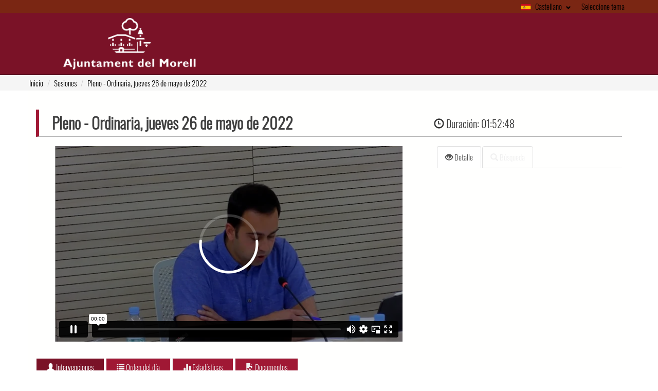

--- FILE ---
content_type: text/html; charset=UTF-8
request_url: https://videoactes.elmorell.cat/sesiones/SP_CAT_TARP4309600G0.PLENOS.2022052601?lang=es-ES&theme=siberia
body_size: 24119
content:
<!DOCTYPE html>
<html lang="es">
    <head>
	<script async src="https://www.googletagmanager.com/gtag/js?id=UA-85797836-5"></script>
		<script>
		  window.dataLayer = window.dataLayer || [];
		  function gtag(){dataLayer.push(arguments);}
		  gtag('js', new Date());

		  gtag('config', 'UA-85797836-5');
		</script>
        <title>Acta Digital - Ajuntament Del Morell</title>
        <meta http-equiv="Content-Type" content="text/html; charset=UTF-8">
        <meta name="viewport" content="width=device-width, initial-scale=1">
				<link rel="stylesheet" href="/vrslibrary/js//video/video-js.css">
        <script src="/vrslibrary/js/jquery-3.2.1.min.js"></script>
<script src="/vrslibrary/js/bootstrap/js/moment-with-locales.min.js"></script>
<script src="/vrslibrary/js/bootstrap/js/bootstrap.min.js"></script>
<script src="/vrslibrary/js/bootstrap/js/bootstrap-notify.min.js"></script>
<script src="/vrslibrary/js/bootstrap/js/bootstrap-datetimepicker-1.min.js"></script>
<script src="/vrslibrary/js/bootstrap/js/bootstrap-datetimepicker-1.min.js"></script>
<script src="/vrslibrary/js/charts/highcharts.js"></script>
<script src="/vrslibrary/js/select2/js/select2.min.js"></script>
<script src="/vrslibrary/js/protocolcheck.js"></script>
<script src="/vrslibrary/js/base64.js"></script>
<script src="/vrslibrary/js/jquery.highlight-5.js"></script>
<script src="/vrslibrary/js/bootstrap/js/jquery.simplePagination.js"></script>
	
<link rel="stylesheet" href="/vrslibrary/js/bootstrap/css/bootstrap.min.css">    
<link rel="stylesheet" href="/vrslibrary/js/bootstrap/css/bootstrap-datetimepicker-1.min.css">   
<link rel="stylesheet" href="/vrslibrary/js/select2/css/select2.min.css">   
<link rel="stylesheet" href="/vrslibrary/js/bootstrap/css/bootstrap-slider.min.css">    
  

     
<style>
@font-face{font-family:'Oswald';src:url(/vrslibrary/js/bootstrap/fonts/Oswald-Light.ttf)}@font-face{font-family:'Pathway';src:url(/vrslibrary/js/bootstrap/fonts/PathwayGothicOne-Regular.ttf)}@font-face{font-family:'Helvetica';src:url(/vrslibrary/js/bootstrap/fonts/HelveticaNeue-Light.otf) format('opentype')}@font-face{font-family:'PT Sans Narrow';src:local('PT Sans Narrow'),local('PTSans-Narrow'),url(/vrslibrary/js/bootstrap/fonts/PTSans-Narrow.woff) format('woff')}@font-face{font-family:'Montserrat';src:local('Montserrat'),local('PTSans-Narrow'),url(/vrslibrary/js/bootstrap/fonts/Montserrat.woff) format('woff')}.alert{z-index:9999!important;opacity:.7;cursor:pointer}.alert-success{background-color:black;color:white;border-color:black}.alert .close{color:white}html{min-height:100vh;font-size:100%}html *{margin:0}body,input,select,textarea{font:15px'Oswald',sans-serif!important}body{background-color:#FFF;background-color:#FFF;padding:0;display:flex;flex-direction:column;min-height:100vh}#layout-container{flex:1}h1,h2,h3,h4,h5,h6{line-height:1.6;font-family:'Oswald',sans-serif!important}a{color:#fff}a:hover,a:active{outline:0}ul{padding:0}img{border:0}#progress-bar{background-image:none;background-color:#7a1227}.default_button{background-color:#7a1227;border:1px solid #7a1227;color:#fff;font-size:1.05em;min-height:30px;padding:10px 20px;border-radius:5px}.default_button:hover{border:1px solid #f0f0f0;background-color:#a01834;color:#f0f0f0}.logo-img{max-height:100px;margin-top:10px;margin-left:10px;margin-bottom:10px}.downloadfile{max-width:28px;cursor:pointer}.downloadfilegen{max-width:28px;cursor:pointer}.clear{clear:both}div.narrowWidth{margin:0 auto;max-width:1170px}img.avatar{max-height:64px}.row{margin:0}.logout{position:fixed;text-align:right;display:inline;padding:5px 15px 10px 15px;background-color:#7a1227;border-radius:0 0 5px 5px;z-index:9999}.live-items{font-size:16px;line-height:1;margin:10px 0 0 0;border-bottom:1px dotted #999;border-left:5px solid #a01834;padding-left:6px;text-align:justify;overflow:hidden;text-overflow:ellipsis;display:-webkit-box;-webkit-box-orient:vertical}.live-puntos{line-height:20px;max-height:40px}#videoContainerMessage{display:none}#videoContainerVideo{margin-bottom:10px}#videoContainerVideo #lastSession-title,#lastSession-search{color:#a01834;border-bottom:2px solid}.likeH3{line-height:1.6;font-size:24px}#videoContainerVideo #lastSession-title .col-xs-6{margin:0;padding:0}.siberiaFooter{font-size:1.4em;margin:10px 0;border-bottom:1px solid;color:#a01834}.siberiaFooter .sessionDetailTitle{font-weight:bold}.label-danger{background-color:#a01834}.timeSpanBox{cursor:pointer;display:inline-block;padding:2px 5px 2px;border:1px solid #a01834;-webkit-border-radius:6px;-moz-border-radius:6px;border-radius:6px;font-size:16px;background-color:#a01834;color:#f0f0f0}.timeSpanBox:HOVER{border:1px solid #a01834;background-color:#7a1227;color:#fff}#ordendia-index #listInterventions .topicRow{border-bottom:1px solid #CCC;margin-bottom:10px;padding-bottom:10px}#ordendia-index .listInterventions .topicRow{border-bottom:1px solid #CCC;margin-bottom:10px;padding-bottom:10px}#documents-index #documents-list .topicRow{border-bottom:1px solid #CCC;margin-bottom:10px;padding-bottom:10px}.video_miniature{position:fixed;top:0;right:0;width:355px;height:200px;text-align:center;font-size:40px;color:white;margin:10px 10px 10px 10px;-webkit-box-shadow:0 0 34px 3px rgba(0,0,0,.75);-moz-box-shadow:0 0 34px 3px rgba(0,0,0,.75);box-shadow:0 0 34px 3px rgba(0,0,0,.75);padding:0;z-index:9999}.video-js .vjs-current-time,.vjs-no-flex .vjs-current-time{display:block!important}#search p.top-text{color:#f4f4f4;line-height:18px;font-weight:normal;padding:12px 2px 5px;font-size:1.1em}#search label.top-text{color:#f4f4f4;line-height:18px;padding:17px 2px 5px;font-size:18px;font-weight:400}#search button{background-color:#7a1227;border:1px solid #7a1227;color:#fff;font-size:1.05em;min-height:30px;margin-top:40px;min-width:7em;margin-bottom:15px}#search button:hover{border:1px solid #f0f0f0;background-color:#a01834;color:#f0f0f0}#search input{margin-bottom:15px;margin:0;font-size:1em;background-color:#DDD}#search input.datepicker{width:90%}#search select{font-size:1em;margin-bottom:15px;margin:0}.custom-button{font-size:1.05em;min-height:30px;margin-top:10px;background-color:#a01834;border-color:#7a1227;color:#f0f0f0;min-width:7em;margin-bottom:15px;text-transform:uppercase;-webkit-border-radius:0;-moz-border-radius:0;border-radius:0;float:right}.custom-button:HOVER{background-color:#7a1227;border-color:#a01834;color:#fff}@media (max-width:768px){#search button{min-width:6.5em}}#lastSession{background-color:#FFF;margin-top:0;margin-bottom:0;padding:2em 0}.lastSession-item{background-color:#FFF;margin-top:0;margin-bottom:0;padding:2em 0}@media screen and (max-width:1400px){#lastSession{padding:10px 0}}#lastSession #sessionInfo{margin-top:20px}#lastSession #sessionInfo .label{font-size:18px;font-weight:normal;display:inline-block;margin-left:8px;margin-bottom:5px}#lastSession #sessionInfo #lastSession-title,#lastSession #sessionInfo #lastSession-search{padding:0 10px;font-weight:500;font-size:24px;border-bottom:#a01834 solid 2px}#lastSession #sessionInfo .btn-detail{text-transform:uppercase;padding:8px 16px;background-color:#a01834;border-color:#a01834;color:#f0f0f0;font-size:1.2em;min-height:32px;margin-top:10px}#lastSession #sessionInfo .btn-detail span.glyphicon{margin-right:5px;top:3px;font-size:1em}#lastSession #sessionInfo .btn-detail:HOVER{background-color:#f0f0f0;border-color:#a01834;color:#a01834}#lastSession #live-text{font-weight:600;color:#666}#lastSession #sessionInfo #lastSession-title,#lastSession #sessionInfo #lastSession-search{line-height:1.6}#lastSession-titlev2{margin-bottom:10px;padding:5px;border-bottom:#a01834 solid 6px;border-top:0}.lastSessionsList{cursor:pointer;border-bottom:#a01834 dotted 1px}.lastSessionsListItem{padding:5px 0;color:#000!important}#sessionDetail{margin-bottom:0}#sessionDetail #sessionDetailTitle h3{font-size:2em;font-weight:600;color:#404040}#sessionDetail #sessionDetailTitle{font-size:1em;border-bottom:1px solid #B0B0B0;border-left:#a01834 solid 6px;padding:2px 10px;margin:0 15px 15px}#sessionDetail #video-full-container{margin-top:1.2em;margin-bottom:1.2em}#sessionDetail #video-full-container video{border:1px solid #999}.video-js .vjs-current-time,.vjs-no-flex .vjs-current-time{display:block!important}#sessionDetail #stats-title{border-bottom:1px solid #B0B0B0;border-left:#a01834 solid 6px;padding:10px;margin:0 15px 15px;font-size:1.5em}#sessionDetail #sessionSeacrhList{padding:0}#sessionDetail #sessionSeacrhList #searchTitle{background-color:#B82020;padding:8px 12px;margin-bottom:1em}#sessionDetail #sessionSeacrhList #searchTitle img{margin-right:8px}#sessionDetail #sessionSeacrhList #searchTitle label{color:#fffffe;line-height:24px;font-weight:400;font-weight:600;vertical-align:bottom}#sessionDetail #btnSign{margin:.8em 0}#sessionDetail #btnSign button.btn-link{color:#a01834}#sessionDetail #sessionSeacrhList #searchTitle{background-color:#a01834}#sessionDetail #sessionSeacrhList .tab-icon{background-color:#a01834}#sessionDetail>.narrowWidth{padding:15px 0;background-color:#fffffe}#sessionDetail .summary h4.sessionSummaryLabel{color:#a01834}#sessionList{padding-bottom:4em;background-color:#fffffe}#sessionList .sessionBox .title{border-bottom:1px solid #D0D0D0;color:#202020;font-size:1em;font-weight:bold;margin-bottom:5px;padding:5px 5px 5px 10px}#sessionList .sessionBox .btn-detail span.glyphicon{top:2px}#sessionList .sessionBox span.glyphicon{font-size:1em;margin-right:6px}#sessionList h2.lastSession-label{border-bottom:1px solid #C0C0C0;font-size:26px;line-height:1;margin:0 15px 20px 0;padding-left:6px;padding-top:20px;color:#505050}.sessionList-item h2.lastSession-label{border-bottom:1px solid #C0C0C0;font-size:26px;line-height:1;margin:0 15px 20px 0;padding-left:6px;padding-top:20px;color:#505050}#sessionList .sessionBox{cursor:pointer;margin-bottom:1em;padding:10px;background-color:#EFEFEF;border:1px solid #AAA;border-right:1px solid #B2B2B2;border-bottom:1px solid #B2B2B2;border-top:#a01834 solid 6px;border-left:1px solid #B2B2B2}#sessionList .sessionBox .title{padding:5px 5px 5px 10px;color:#202020;font-size:1em}#sessionList .sessionBox .type{padding:2px 0 2px 10px;color:#505050}#sessionList .sessionBox .date{padding:2px 0 2px 10px;color:#505050}#sessionList .sessionBox .btn-detail{background-color:#a01834;border-color:#a01834;color:#f0f0f0;font-size:14px;margin:10px 0 10px;text-transform:uppercase}#sessionList .sessionBox .btn-detail:HOVER{background-color:#f0f0f0;border-color:#a01834;color:#a01834}#sessionList .sessionBoxMedia{cursor:pointer;margin-bottom:1em;padding:10px;border:0}#sessionList .sessionBoxMedia{color:#505050}#sessionList .sessionBoxMedia .title{padding:5px 5px 5px 10px;font-size:1.2em}#sessionList .sessionBoxMedia .type{padding:2px 0 2px 10px}#sessionList .sessionBoxMedia .date{padding:2px 0 2px 10px}#sessionList .sessionBoxMedia .image{background-color:#f0f0f0;margin:auto}#sessionList .sessionBoxMedia img{width:100%;vertical-align:middle}#sessionList .sessionBoxMedia .btn-detail{background-color:#a01834;border-color:#a01834;color:#f0f0f0;font-size:14px;margin:10px 0 10px;text-transform:uppercase}#sessionList .sessionBoxMedia .btn-detail:HOVER{background-color:#f0f0f0;border-color:#a01834;color:#a01834}#sessionList .sessionBoxDynamic{cursor:pointer;border:0;margin-bottom:10px}#sessionList .sessionBoxDynamic .summary{position:relative;bottom:0;background-color:#a01834;color:#f0f0f0;width:100%}#sessionList .sessionBoxDynamic .middle{width:60%;background-color:#a01834;color:#f0f0f0;transition:.5s ease;opacity:0;position:absolute;top:70%;left:50%;transform:translate(-50%,-50%);-ms-transform:translate(-50%,-50%);text-align:center;border-radius:5px;border:0 solid #f0f0f0}#sessionList .sessionBoxDynamic:hover .image{opacity:.2}#sessionList .sessionBoxDynamic:hover .middle{opacity:1;top:50%}#sessionList .sessionBoxDynamic .title{padding:5px 5px 5px 10px;font-size:1.2em}#sessionList .sessionBoxDynamic .type{padding:2px 0 2px 10px}#sessionList .sessionBoxDynamic .date{padding:2px 0 5px 10px}#sessionList .sessionBoxDynamic .image{margin:auto;transition:.5s ease}#sessionList .sessionBoxDynamic img{width:100%;vertical-align:middle}#sessionList .sessionBoxDynamic .rectangle{background-color:#f0f0f0;color:#a01834!important;border:1px solid #f0f0f0;width:30%;text-align:center;margin:auto;margin-bottom:5px;border-radius:5px}#sessionList .sessionBoxDynamic .rectangle:HOVER{background-color:#a01834;border:1px solid #f0f0f0;color:#f0f0f0!important}/******************/.sessionList-item .sessionBoxDynamic{cursor:pointer;border:0;margin-bottom:10px}.sessionList-item .sessionBoxDynamic .summary{position:relative;bottom:0;background-color:#a01834;color:#f0f0f0;width:100%}.sessionList-item .sessionBoxDynamic .middle{width:60%;background-color:#a01834;color:#f0f0f0;transition:.5s ease;opacity:0;position:absolute;top:70%;left:50%;transform:translate(-50%,-50%);-ms-transform:translate(-50%,-50%);text-align:center;border-radius:5px;border:0 solid #f0f0f0}.sessionList-item .sessionBoxDynamic:hover .image{opacity:.2}.sessionList-item .sessionBoxDynamic:hover .middle{opacity:1;top:50%}.sessionList-item .sessionBoxDynamic .title{padding:5px 5px 5px 10px;font-size:1.2em}.sessionList-item .sessionBoxDynamic .type{padding:2px 0 2px 10px}.sessionList-item .sessionBoxDynamic .date{padding:2px 0 5px 10px}.sessionList-item .sessionBoxDynamic .image{margin:auto;transition:.5s ease}.sessionList-item .sessionBoxDynamic img{width:100%;vertical-align:middle}.sessionList-item .sessionBoxDynamic .rectangle{background-color:#f0f0f0;color:#a01834!important;border:1px solid #f0f0f0;width:30%;text-align:center;margin:auto;margin-bottom:5px;border-radius:5px}.sessionList-item .sessionBoxDynamic .rectangle:HOVER{background-color:#a01834;border:1px solid #f0f0f0;color:#f0f0f0!important}#sessionList .sessionBoxSiberia{cursor:pointer;margin-bottom:1em;border:0}#sessionList .sessionBoxSiberia .image{background-color:white;margin:auto}#sessionList .sessionBoxSiberia img{width:100%;vertical-align:middle;margin-top:6px}.title.col-md-12.Siberia{font-size:1.2em;border-bottom:1px solid}.carousel-item.col-md-3.Siberia{border-right:1px dotted}.glyphicon.glyphicon-play-circle.Siberia{position:absolute;font-size:1.5em;top:25%;left:10%;color:#a01834}#sessionList h2.lastSession-label{margin-left:30px;margin-right:30px;padding-left:0}.sessionBoxSiberia:hover .glyphicon.glyphicon-play-circle.Siberia{color:#f0f0f0}.Siberia .btn-primary{text-transform:uppercase;padding:8px 16px;background-color:#7a1227;border-color:#7a1227;color:#fff;font-size:.8em;min-height:32px;margin-top:10px}.Siberia .btn-primary:HOVER{background-color:#a01834;border-color:#f0f0f0;color:#f0f0f0}#sessionList .sessionBoxOrgans{cursor:pointer;margin-bottom:1em;padding:10px;text-align:center}#sessionList .sessionBoxOrgans{color:#505050}#sessionList .sessionBoxOrgans .title{padding:5px 5px 5px 10px;font-size:1em}#sessionList .sessionBoxOrgans .type{padding:2px 0 2px 10px}#sessionList .sessionBoxOrgans .date{padding:2px 0 2px 10px}#sessionList .sessionBoxOrgans .image{background-color:#f0f0f0;border:1px solid #AAA;width:128px;height:128px;margin:auto}#sessionList .sessionBoxOrgans img{width:124px;vertical-align:middle}#sessionList .sessionBoxOrgans .helper{display:inline-block;vertical-align:middle}#sessionList .sessionBoxOrgans .btn-detail{background-color:#a01834;border-color:#a01834;color:#f0f0f0;font-size:14px;margin:10px 0 10px;text-transform:uppercase}#sessionList .sessionBoxOrgans .btn-detail:HOVER{background-color:#f0f0f0;border-color:#a01834;color:#a01834}#videoIndex #listInterventions .topicRow{border-bottom:1px solid #CCC;margin-bottom:10px;padding-bottom:10px}#videoIndex #listInterventions .topicRow .topicDetails .topicInterventionsBox{cursor:pointer;font-size:1em;display:block;background-color:#CCC;padding:3px 5px;margin-top:-1px;text-align:center;float:right;margin-left:5px;border:1px solid #7a1227;background-color:#a01834;color:#f0f0f0}#videoIndex #listInterventions .topicRow .topicDetails .topicInterventionsBox:HOVER{border:1px solid #a01834;background-color:#7a1227;color:#fff}#videoIndex #listInterventions .topicRow .topicDetails .topicInterventionsBox .glyphicon{font-size:.9em}#videoIndex #listInterventions .topicRow .topicTitleRow .badge{background-color:#7a1227}#videoIndex #listInterventions .topicRow:HOVER .topicTitleRow .badge{background-color:#a01834}#videoIndex #listInterventions .topicRow:HOVER .topicTitleRow .topicTitle{color:#404040}#videoIndex #listInterventions .topicRow .topicTitleRow a .topicTitle{font-weight:bold;font-size:16px}#videoIndex #listInterventions .topicInterventions{width:93%;display:inline-block;display:grid;margin-left:2em;margin-bottom:10px}#videoIndex #listInterventions .topicInterventions span.interventionBlock{color:#555;font-size:.94em;margin-right:.6em}#videoIndex #listInterventions .topicInterventions span.interventionBlock a{color:#555}#videoIndex #listInterventions .topicInterventions span.interventionBlock .badge{color:#FFF;background-color:#999;font-size:11px}#videoIndex #listInterventions .topicInterventions span.interventionBlock .badge .glyphicon{margin:2px 2px 3px 3px}#videoIndex #listInterventions .topicInterventions span.interventionBlock img.avatar{max-height:64px}#videoIndex #listInterventions .topicInterventions .topicInterventionRow{border-bottom:1px dotted #CCC;padding:5px 0;background-color:#FAFAFA;cursor:pointer}#videoIndex #listInterventions .topicInterventions .topicInterventionRow:HOVER img.avatar{-webkit-box-shadow:1px 1px 5px 0 rgba(0,0,0,.75);-moz-box-shadow:1px 1px 5px 0 rgba(0,0,0,.75);box-shadow:1px 1px 5px 0 rgba(0,0,0,.75)}#videoIndex #listInterventions .topicInterventions .topicInterventionRow:HOVER span.interventionBlock{color:#a01834}#videoIndex #listInterventions .topicInterventions .topicInterventionRow:HOVER .topicTitle{color:#a01834}#header{min-height:85px;background-color:#7a1227;border-bottom:1px solid #000}#header #header-ava-logo .imgLeft{padding:0}#footer{color:#2E2E2E;background-color:#2E2E2E;color:#E2E2E2;margin-top:0;padding:0 1em;width:100%;bottom:0}#footer a{color:#E2E2E2!important}#footer #footer-content{padding:2.5em 0}.bootstrap-datetimepicker-widget table td.active,.bootstrap-datetimepicker-widget table td.active:hover{background-color:#a01834}.bootstrap-datetimepicker-widget table td.today::before{border-bottom-color:#a01834}.transcription-text{background-color:#fff;overflow-y:auto;max-height:200px}#current-interviniente{border-bottom:1px solid #B0B0B0;border-left:#a01834 solid 6px;padding:2px 10px;margin:0 15px 15px;font-size:1em}#current-transcripcion{border-left:#a01834 solid 6px;padding:2px 10px;margin:0 15px 15px;display:inline}#current-transcripcion:empty{display:none}#tabs{margin-left:15px}.nav-pills>li>a{color:#555}.nav>li>a:focus,.nav>li{color:#555;}.nav-tabs>li>a{color:#f0f0f0;border:1px solid #dfdfdf}.navbar-toggle{background-color:transparent;border:1px solid #7a1227;margin-top:20px}.navbar-toggle .icon-bar{background-color:#7a1227}.carousel-inner{padding:0 30px}.carousel-inner .active.left{left:-25%}.carousel-inner .next{left:25%}.carousel-inner .prev{left:-25%}.carousel-control{width:4%}.carousel-control.left,.carousel-control.right{background-image:none;color:#7a1227}.toggletabs{padding:5px 20px;border:1px solid}.toggletabs.active{background-color:#7a1227;color:#fff;border-color:#fff}.toggletabs.inactive{background-color:#a01834;color:#f0f0f0;border-color:#f0f0f0}.accordion{padding:5px 20px;border:1px solid;width:100%;font-size:18px;text-align:left;background-color:#a01834;color:#f0f0f0;border-color:#f0f0f0}.carousel-indicators li{opacity:.7}.carousel-indicators .active{opacity:1}.carousel-col{position:relative;min-height:1px;padding:5px;float:left}.active>div{display:none}.active>div:first-child{display:block}@media (max-width:767px){.carousel-inner .active.left{left:-100%}.carousel-inner .active.right{left:100%}.carousel-inner .next{left:100%}.carousel-inner .prev{left:-100%}.carousel-col{width:100%}}@media (min-width:768px) and (max-width:991px){.carousel-inner .active.left{left:-50%}.carousel-inner .active.right{left:50%}.carousel-inner .next{left:50%}.carousel-inner .prev{left:-50%}.carousel-col{width:50%}.active>div:first-child+div{display:block}}@media (min-width:992px) and (max-width:1199px){.carousel-inner .active.left{left:-33.33%}.carousel-inner .active.right{left:33.33%}.carousel-inner .next{left:33.33%}.carousel-inner .prev{left:-33.33%}.carousel-col{width:33.33%}.active>div:first-child+div{display:block}.active>div:first-child+div+div{display:block}}@media (min-width:1200px){.carousel-inner .active.left{left:-25%}.carousel-inner .active.right{left:25%}.carousel-inner .next{left:25%}.carousel-inner .prev{left:-25%}.carousel-col{width:25%}.active>div:first-child+div{display:block}.active>div:first-child+div+div{display:block}.active>div:first-child+div+div+div{display:block}}#tagcloud{text-align:center}.tag-cloud{padding:5px;color:#7a1227;cursor:pointer;float:left}.tag-cloud-0{font-size:8px}.tag-cloud-1{font-size:10px}.tag-cloud-2{font-size:12px}.tag-cloud-3{font-size:16px}.tag-cloud-4{font-size:20px;color:#a01834!important}.tag-cloud-5{font-size:26px;color:#a01834!important}.breadcrumb{padding:2px 2px;margin-bottom:0;list-style:none;background-color:#f5f5f5;border-radius:0;color:black}.highlight{background-color:yellow}.nav-tabs{margin-bottom:5px}#intervention-detail{border-left:#7a1227 solid 6px;border-bottom:#7a1227 1px dotted}#intervention-detail img{display:block;max-height:64px;max-width:55px}#transcripcion-detail{height:305px;overflow-y:auto;margin-top:10px}#intervention-punto{border-left:#7a1227 solid 6px;border-bottom:#7a1227 1px dotted;width:100%;white-space:nowrap;overflow:hidden;text-overflow:ellipsis;margin-bottom:10px;padding-left:5px;font-size:1.3em;height:25px;line-height:20px}.pagination>.active>a,.pagination>.active>a:focus,.pagination>.active>a:hover,.pagination>.active>span,.pagination>.active>span:focus,.pagination>.active>span:hover{background-color:#7a1227;border-color:#7a1227}.pagination>li>a,.pagination>li>span{color:#7a1227}.signContent{margin-bottom:25px;padding:10px}.signCellTitle{padding:3px 5px;font-weight:bold}.signCellText{padding:3px 5px}.modal-header{background-color:#7a1227!important;color:#f4f4f4!important;padding:24px;border-bottom:1px solid #e5e5e5;text-align:center}.modal-title{font-size:24px}.modal .btn{background-color:#7a1227;color:#f4f4f4!important;border:1px solid #7a1227!important}.modal .btn:hover{background-color:#7a1227;color:#fff!important;border:1px solid #fff!important}.modal .loginmodal-container .btn{background-color:#f4f4f4;color:#7a1227!important;border:1px solid #f4f4f4!important}.modal .loginmodal-container .btn:hover{background-color:#7a1227;color:#fff!important;border:1px solid #fff!important}.modal .nav-pills>li.active>a,.nav-pills>li.active>a:focus,.nav-pills>li.active>a:hover{background-color:#7a1227;color:#f4f4f4!important}#themeModal img{width:100%}#themeModal .modal-body{background-color:#FFF}#themeModal .modal-dialog{width:800px}#themeModal .panel{padding:0}#themeModal .panel-heading{background-color:#7a1227!important;color:#f4f4f4!important}#themeModal .panel-footer{background-color:#7a1227!important;color:#f4f4f4!important;text-align:center}#themeModal .img01{cursor:pointer;width:100%;position:relative}#themeModal .panel-body .selectTheme{width:60%;background-color:#a01834;color:#f0f0f0;transition:.5s ease;opacity:0;position:absolute;top:70%;left:50%;transform:translate(-50%,-50%);-ms-transform:translate(-50%,-50%);text-align:center;border-radius:5px;border:2px solid #f0f0f0;padding:10px}#themeModal .panel-body:hover .selectTheme{opacity:1;top:50%}#themeModal .img01:hover{opacity:.2}#lastsessionslistslider{color:#fff!important}@media screen and (max-width:768px){.carousel-main-banner::before{content:' ';display:block;position:absolute;left:0;top:0;width:100%;height:100%;z-index:0;opacity:.1;background-image:url(/modules/actadigital/images/SP_CAT_TARP4309600G0/ADInstitucion/escudo.png);background-repeat:no-repeat;background-position:50% 0;-ms-background-size:contain;-o-background-size:contain;-moz-background-size:contain;-webkit-background-size:contain;background-size:contain;background-position:center}}.image_with_badge_container{font-size:32px;text-align:center;background-color:#a01834;color:#f0f0f0;width:150px;height:66px;border:1px solid #7a1227}.image_with_badge_container img{float:left;height:64px;width:64px}.image_with_badge_container .badge-data{padding:5px 0}.tile-stats{position:relative;display:block;margin-bottom:12px;border:1px solid #E4E4E4;-webkit-border-radius:5px;overflow:hidden;padding-bottom:5px;-webkit-background-clip:padding-box;-moz-border-radius:5px;-moz-background-clip:padding;border-radius:5px;background-color:#a01834;color:#f0f0f0;transition:all .3s ease-in-out;padding:15px;width:230px;float:right}@media screen and (max-width:975px){.tile-stats{width:100%}.tile-stats .icon{top:5px}}.tile-stats .icon{color:#BAB8B8;position:absolute;z-index:1;font-size:32px}.tile-stats .count{font-size:38px;font-weight:700;line-height:.7}.tile-stats h3,.tile-stats p{position:relative;margin:0 0 0 10px;z-index:5;padding:0;font-size:18px}.president-data{float:left;color:#f4f4f4}.nextstreaming{color:#f4f4f4;bottom:32px;position:absolute}.nextstreaming-mobile{color:#f4f4f4}.nextstreaming img{height:32px;width:32px}.nextstreaming .btn{background-color:#a01834!important;border-color:#f0f0f0!important;color:#f0f0f0!important}.nextstreaming .btn:HOVER{background-color:#f0f0f0!important;border-color:#a01834!important;color:#a01834!important}.stream-section{border-top:1px solid #505050;margin-top:7px}.stream-search-icons{border:1px solid black;border-radius:50%;width:24px;text-align:center;cursor:pointer;color:#f4f4f4;border-color:#f4f4f4}.stream-footer-detail{text-align:right;margin-top:22px;border-right:3px solid}@media screen and (max-width:990px){.stream-footer-detail{text-align:left;margin-top:0;border-right:0}}.inner-addon{position:relative}.inner-addon .glyphicon{position:absolute;padding:10px;pointer-events:none}.left-addon .glyphicon{left:0}.right-addon .glyphicon{right:0}.left-addon input{padding-left:30px}.right-addon input{padding-right:30px}#escudo-institucion{max-height:100px!important}</style>
 
		<style>
	.list-group-item,a.list-group-item:focus, a.list-group-item:hover, button.list-group-item:focus, button.list-group-item:hover,a.list-group-item, button.list-group-item
	{
		border:0px;
		background-color: #7a2613;
		color:#000000;
		cursor:pointer;
	}
	.list-group-item
	{
		padding:1px 10px;
		border-radius:0px;
	}
	.small
	{
		padding: 5px 20px !important;
	}
	.flags
	{
		max-height: 20px;
		margin: 0px 5px;
		margin-top: -2px;
	}</style>	</head>
    <body>    
        
             <div id="layout-container"><div id="header">
<div id='toptoolbar' class='col-md-12' style='height: 25px;z-index:1000;background-color: #7a2613;'><div class='narrowWidth'><div style='max-width:150px;height: 15px;float: right;'><a class="list-group-item" data-toggle="modal" data-target="#themeModal">Seleccione tema</a><div id="themesSelector" class="sublinks collapse"></div></div><div style='max-width:150px;height: 15px;float: right;'><a class="list-group-item" data-toggle="collapse" data-target="#sm" data-parent="#menu"><img alt="Se ha seleccionado el idioma es-ES para la visualización de la web" src="/vrslibrary/cloudinterface/images/flags/es-ES.png" class="flags"/> Castellano <span class="glyphicon glyphicon-chevron-down" style="margin-left: 5px;font-size: 10px;"></span></a><div id="sm" class="sublinks collapse"><a class="list-group-item small" href="?lang=ca-ES&theme=siberia"><img alt="Seleccione el idioma ca-ES para la visualización de la web" src="/vrslibrary/cloudinterface/images/flags/ca-ES.png" class="flags"/> Catalán</a></div></div></div></div>
		<div class="modal fade" tabindex="-1" role="dialog" id="themeModal" >
		  <div class="modal-dialog" role="document">
			<div class="modal-content">
			  <div class="modal-header">
				<button type="button" class="close" data-dismiss="modal" aria-label="Close"><span aria-hidden="true">&times;</span></button>
				<h4 class="modal-title">Seleccione tema</h4>
			  </div>
			  <div class="modal-body">
			  <div class="row">
				<div class="panel panel-default col-md-3"><div class="panel-body"><a href="?lang=es-ES&theme=hat"><div class="selectTheme">Seleccionar tema</div><img alt="Seleción de Tema default" src="/modules/actadigital/img/screenshots/default01.png" class="img01"/></a></div><div class="panel-footer">Hat</div></div>							  
				<div class="panel panel-default col-md-3"><div class="panel-body"><a href="?lang=es-ES&theme=lista"><div class="selectTheme">Seleccionar tema</div><img alt="Seleción de Tema lista" src="/modules/actadigital/img/screenshots/lis01.png" class="img01"/></a></div><div class="panel-footer">Lista</div></div>
				<div class="panel panel-default col-md-3"><div class="panel-body"><a href="?lang=es-ES&theme=adclassic"><div class="selectTheme">Seleccionar tema</div><img alt="Seleción de Tema classic" src="/modules/actadigital/img/screenshots/adclassic01.png" class="img01"/></a></div><div class="panel-footer">ADClassic</div></div>
				<div class="panel panel-default col-md-3"><div class="panel-body"><a href="?lang=es-ES&theme=outlook"><div class="selectTheme">Seleccionar tema</div><img alt="Seleción de Tema outlook" src="/modules/actadigital/img/screenshots/outlook01.png" class="img01"/></a></div><div class="panel-footer">Outlook</div></div>
				<div class="panel panel-default col-md-3"><div class="panel-body"><a href="?lang=es-ES&theme=media"><div class="selectTheme">Seleccionar tema</div><img alt="Seleción de Tema media" src="/modules/actadigital/img/screenshots/media01.png" class="img01"/></a></div><div class="panel-footer">Media</div></div>
				<div class="panel panel-default col-md-3"><div class="panel-body"><a href="?lang=es-ES&theme=dynamic"><div class="selectTheme">Seleccionar tema</div><img alt="Seleción de Tema dynamic" src="/modules/actadigital/img/screenshots/dynamic01.png" class="img01"/></a></div><div class="panel-footer">Dynamic</div></div>
				<div class="panel panel-default col-md-3"><div class="panel-body"><a href="?lang=es-ES&theme=siberia"><div class="selectTheme">Seleccionar tema</div><img alt="Seleción de Tema siberia" src="/modules/actadigital/img/screenshots/siberia01.png" class="img01"/></a></div><div class="panel-footer">Siberia</div></div>
				<div class="panel panel-default col-md-3"><div class="panel-body"><a href="?lang=es-ES&theme=streamtv"><div class="selectTheme">Seleccionar tema</div><img alt="Seleción de Tema stream" src="/modules/actadigital/img/screenshots/streamtv01.png" class="img01"/></a></div><div class="panel-footer">StreamTV</div></div>
				</div>
			  </div>
			</div>
		  </div>
		</div>    <div class="narrowWidth">
        <div class="row header-row">
            <div id="header-ava-logo" role="banner">
			
			<div class="col-sm-12 imgLeft">					
					<a href="/sesiones?lang=es-ES&theme=siberia">
					<img class="logo-img" src="/modules/actadigital/images/SP_CAT_TARP4309600G0/ADInstitucion/escudo.png" title="Acta Digital - Ajuntament Del Morell" alt="Acta Digital - Ajuntament Del Morell"></a>
										<button type="button" class="navbar-toggle collapsed" data-toggle="collapse" data-target="#search-bar">
						  <span class="sr-only">Toggle navigation</span>
						  <span class="icon-bar"></span>
						  <span class="icon-bar"></span>
						  <span class="icon-bar"></span>
					</button>
														
				</div>
				
								
				</div>
			</div>
		</div>
    </div>
	
				<div class="breadcrumb">
					<div class="narrowWidth">
						<ol class="breadcrumb">
							<li><a href="https://videoactes.elmorell.cat/sesiones" style="color:black" target="_parent">Inicio</a></li>
							<li><a href="/sesiones?lang=es-ES&theme=siberia" style="color:black">Sesiones</a></li>
							<li><a href="#" style="color:black"><span class='boldIfYouWant'>Pleno</span> - Ordinaria, jueves 26 de mayo de 2022</a></li>
						</ol>										
					</div>				
				</div>
								<div id="sessionDetail">
					<div class="narrowWidth">
					﻿				
					<div id="sessionDetailTitle" class="row">
                        <div class="col-sm-8">
                        <h3><span class='boldIfYouWant'>Pleno</span> - Ordinaria, jueves 26 de mayo de 2022
                        </h3>
                        </div>
                        <div class="col-sm-4" style="margin-top: 10px;">
                        <span class="recap-line" style="font-size: 20px;">
                            <span class="glyphicon glyphicon-time"></span>
                           Duración: <span id="durationtime">01:52:48</span>
                            </span>    
                        </div>
                    </div>
                    
					 					
					                    <div id="video-full-container" class="row">
						<div id="video-hidden-mask" class="col-sm-8" style="display:none;height:380px">
						</div>
						<div id="video-container" class="col-sm-8">
							<div class="col-sm-12" id="videoContainerVideo" style="padding:0px">			
							  <iframe id="vimeoVideo" src="https://player.vimeo.com/video/725312433?h=7e52eeb98a" style="width:100%;height:380px;margin:0px;border:0px;"  allow="autoplay; fullscreen"></iframe>														
							<div class="col-sm-12" id="videoContainerMessage" style="font-size: 12px;text-align:center;font-style: italic;color:#ffffff;padding:0px;background-color: #7a1227;">	
							Este video ha sido importado en ActaDigital, no se ha realizado con el sistema ActaDigital de retransmisión y grabación de plenos		
							</div>
							
							</div>
														</div>

						
						
						<div class="col-sm-4"><ul class="nav nav-tabs"><li class="active"><a data-toggle="tab" href="#interviniente-activo"><span class="glyphicon glyphicon-eye-open tab-icon"></span>&nbsp;Detalle</a></li><li><a data-toggle="tab" href="#seachtab"><span class="glyphicon glyphicon-search tab-icon"></span>&nbsp;Búsqueda</a></li></ul><div class="tab-content"><div id="interviniente-activo" class="tab-pane fade in active"><div id="interviniente-activo-content"></div></div>		
	
	
	<div id="seachtab" class="tab-pane fade">
	﻿<div id="sessionSeacrhList">
							
	
	<label class="top-text" for="searchwords">Por palabras</label>
	<input id="searchwords" value="" class="form-control" placeholder="Palabras a buscar..." type="text">
	<br>
	<label for="partido" class="top-text">Por grupo</label>
	<select name="partido" class="form-control" id="partido">
		<option value="">Todos</option>
		<option value='CS'>CS</option><option value='COMPARTIM'>#Compartim</option><option value='ARAMORELL'>Ara El Morell</option><option value='JUNTSM'>Junts pel Morell</option>	</select>
	<br>
	<label for="interviniente" class="top-text">Por interviniente</label>
	<select name="interviniente" class="form-control" id="interviniente">
		<option value="">Todos</option>
		<option value='SP_CAT_TARP4309600G0.PLENOS.20190615.ITEM2021102717404154'>Calbet Ferran Eloi </option><option value='SP_CAT_TARP4309600G0.PLENOS.20190615.ITEM2021102717405401'>Casas Salvadó Mònica </option><option value='SP_CAT_TARP4309600G0.PLENOS.20190615.ITEM2021102717410947'>Domingo Segarra Pere </option><option value='SP_CAT_TARP4309600G0.PLENOS.20190615.ITEM2021102717404934'>Fernández Llerena Judit </option><option value='SP_CAT_TARP4309600G0.PLENOS.20190615.ITEM2021102717405808'>Manyé Sardà Ramón </option><option value='SP_CAT_TARP4309600G0.PLENOS.20190615.ITEM2021102717412427'>Palma Jiménez Francisco Gerardo</option><option value='SP_CAT_TARP4309600G0.PLENOS.20190615.ITEM2021102717411654'>Sánchez Pérez Rosa Maria</option><option value='SP_CAT_TARP4309600G0.PLENOS.20190615.ITEM2021102717414136'>Tardiu Bonet Xavier</option><option value='SP_CAT_TARP4309600G0.PLENOS.20190615.ITEM2021102717404574'>Valldosera Gasull Maria Jesús </option>	</select>
	
		
	
	<div class=" col-sm-12">
	<button id="searchsession" class="btn btn-danger custom-button col-sm-6">
		Buscar	</button>
	</div>

	<input type="hidden" id="Pleno" value="SP_CAT_TARP4309600G0.PLENOS.2022052601"> 
</div></div></div>							
							
                        </div>    
											</div>  
                  
				  	
					<div id="tabs">
							
						<button id="show_intervenciones" class="toggletabs active" data-tabvisible="videoIndex">
						<span class="glyphicon glyphicon-user"></span>
						Intervenciones						</button>
													
						<button id="show_ordendia" class="toggletabs  inactive " data-tabvisible="ordendia-index">
						<span class="glyphicon glyphicon-list"></span>
						Orden del día						</button>
							
						<button id="show_stats" class="toggletabs inactive" data-tabvisible="stats-index">
						<span class="glyphicon glyphicon-stats"></span>
						Estadísticas						</button>
							
						<button id="show_documents" class="toggletabs inactive" data-tabvisible="documents-index">
						<span class="glyphicon glyphicon-save-file"></span>
						Documentos						</button>
											</div>
					<script>
    $(document).ready(function() 
    {
		var statsLoaded=false;
        $("#video-index-parent").load("");
		$('.tags').select2();
        $(".btn").click(function(e)
        {
			if($(this).attr("id")=="searchsession")
			{
				var url=window.location.pathname+"?searchwords="+$("#searchwords").val()+"&searchpartido="+$("#partido").val()+"&searchinterviniente="+$("#interviniente").val()+"&searchtags="+$("#tags").select2("val");
				window.open(url,"_self");
			}
        });
		$(".toggletabs").click(function(e)
        {
			var tabvisible=$(this).attr("data-tabvisible");
			
			$(".toggletabs").removeClass("active");
			$(".toggletabs").addClass("inactive");
			
			$(this).removeClass("inactive");
			$(this).addClass("active");
			
			$( ".session-toggled" ).each(function()
			{
				if(tabvisible==$( this ).attr( "id" ))
					$(this).fadeIn("slow");
				else
					$(this).fadeOut("slow");
				
				if(tabvisible=="stats-index")
				{
					if(statsLoaded==false)
					{
						$("#stats-index").html("<div class='col-md-12' style='display: contents;'><div style='text-align:center;margin-top: 40px;'><img src='/modules/actadigital/img/loading.gif' style='margin: auto;left: 50%;'></div></div>");
						
						statsLoaded=true;
						$.ajax({
							type: "POST",
							url: "/modules/actadigital/rpc",
							data: {action:"get_stats",plenoid:"SP_CAT_TARP4309600G0.PLENOS.2022052601",institucionID:"SP_CAT_TARP4309600G0",lang:"es-ES",show_chart_empty_interviniente:"",topic_interventions:"topicInterventions"},
							encoding: "UTF-8",
							success: function (data)
							{
								$("#stats-index").html(data);
								$('#capa01').highcharts().reflow();
								$('#capa02').highcharts().reflow();
								$('#capa03').highcharts().reflow();
								$('#capa04').highcharts().reflow();
							}
						});	
					}	
				}				
			});
		});	
		var  videoposminiature=false;
					$( window ).scroll(function() 
			{
				if($(window).scrollTop()>400)
				{
					//Si es mayor que 400 y el flag no está activo, ponemos la miniatura del video
					if(!videoposminiature)
					{
						$("#video-hidden-mask").css("display","block");
						$("#video-container").css("display","none");
						$("#video-container").fadeIn("slow");
						$("#video-container").addClass("video_miniature");
						$('#vimeoVideo').height('200');$('#vimeoVideo').css('height','200px');						
						
					}
					videoposminiature=true;
				}
				else
				{
					if(videoposminiature)
					{
						
						$("#video-hidden-mask").css("display","none");
						$("#video-container").css("display","none");
						$("#video-container").fadeIn("slow");
						$("#video-container").removeClass("video_miniature");
						$('#vimeoVideo').height('380');$('#vimeoVideo').css('height','380px');						
					}
					videoposminiature=false;
				}
			});
					$(".tag-cloud").click(function(e)
		{
			$("#searchwords").val($(this).attr("data-value"));
		});		
		
    });
	
</script><div id="videoIndex" class="session-toggled" style="
  margin-top:20px;">
  
    <div id="listInterventions">
                <div class="topicRow ">
            <div class="row">
                <div class="col-sm-12" style="padding-left: 0px;">
				    <div class="topicTitleRow col-sm-8">
                        <div class="col-xs-12" style="padding-left: 0px;padding-right: 0px;">
                            <div class="col-xs-11" style="cursor:pointer">
								<span><span class="glyphicon glyphicon-triangle-right"></span>                                </span>
                                <span class="topicTitle punto" data-tc="0">
								Inicio de la sesión Inicio</span>
                            </div>
                        </div>
                    </div> 
                    <div class="topicDetails col-sm-4" style="text-align: right;">
                        <div class="row">
                            <div class="col-sm-12">

															<span class="timeSpanBox copylink" title="Copiar link a intervencion" data-original-title="Copiar link a intervencion" data-ts="0">
									<span class="glyphicon glyphicon-copy"></span>      
								</span>	
							                                <span class="timeSpanBox punto" data-tc="0">													
                                    <span class="glyphicon glyphicon-time"></span>&nbsp;
                                    00:00:00                                </span>
					
                                
								<span id="switch_intervenciones_27711319835180192" class="topicInterventionsBox col-md-6" data-box-id="27711319835180192">
                                    <span class="glyphicon glyphicon-comment"></span>
                                    Sin intervenciones                                </span>
                            </div>
                        </div>
                    </div>    
                </div>
                
            </div>		 
        </div>
        <div id="27711319835180192" class="topicInterventions" style="display: none;" data-nintervenciones="0" data-tc="0" data-titulo="Inicio">
                </div>
                <div class="topicRow ">
            <div class="row">
                <div class="col-sm-12" style="padding-left: 0px;">
				    <div class="topicTitleRow col-sm-8">
                        <div class="col-xs-12" style="padding-left: 0px;padding-right: 0px;">
                            <div class="col-xs-11" style="cursor:pointer">
								<span><span class="glyphicon glyphicon-triangle-right"></span>                                </span>
                                <span class="topicTitle punto" data-tc="9">
								0 Inici del Ple</span>
                            </div>
                        </div>
                    </div> 
                    <div class="topicDetails col-sm-4" style="text-align: right;">
                        <div class="row">
                            <div class="col-sm-12">

															<span class="timeSpanBox copylink" title="Copiar link a intervencion" data-original-title="Copiar link a intervencion" data-ts="9">
									<span class="glyphicon glyphicon-copy"></span>      
								</span>	
							                                <span class="timeSpanBox punto" data-tc="9">													
                                    <span class="glyphicon glyphicon-time"></span>&nbsp;
                                    00:00:09                                </span>
					
                                
								<span id="switch_intervenciones_27711319835180193" class="topicInterventionsBox col-md-6" data-box-id="27711319835180193">
                                    <span class="glyphicon glyphicon-comment"></span>
                                    1 Intervención      
									<span class="glyphicon glyphicon-chevron-down caret-down-27711319835180193" style="display: inline-block;"></span>
									<span class="glyphicon glyphicon-chevron-up caret-up-27711319835180193" style="display: none;"></span>
									                                </span>
                            </div>
                        </div>
                    </div>    
                </div>
                
            </div>		 
        </div>
        <div id="27711319835180193" class="topicInterventions" style="display: none;" data-nintervenciones="1" data-tc="9" data-titulo="Inici del Ple">
                        <div class="row topicInterventionRow intervencion intervencion-indexacion col-sm-12" id="27711319835180195" data-tc="9"  data-duracion="36" data-punto-titulo="Inici del Ple">
                     <div class="row align-items-center">	
                        <div class="col-sm-8">
                            <span class="interventionBlock interventionBlock-avatar">	
                                    <img class="avatar" src="/modules/actadigital/images/SP_CAT_TARP4309600G0/PLENOS/ADCorporacion/20190615/ITEM2021102717404154_imgPicture.png" title="Calbet Ferran Eloi " alt="Calbet Ferran Eloi ">
                            </span>		
                            																		
                            <span class="interventionBlock">	
                                    <span class="topicTitle">																						
                                        Calbet Ferran Eloi  - Junts pel Morell                                    </span>
                            </span>
                        </div>
                        <div class="col-sm-4" style="margin-top:15px;text-align: right;">						
														<span class="timeSpanBox copylink" title="Copiar link a intervencion" data-original-title="Copiar link a intervencion" data-ts="9">
                                <span class="glyphicon glyphicon-copy"></span>      
                            </span>	
														<span class="timeSpanBox">									
                                <span class="glyphicon glyphicon-time"></span>&nbsp;
                                00:00:09                            </span>	
							                        </div>  
                    </div>
                </div>
				        </div>
                <div class="topicRow ">
            <div class="row">
                <div class="col-sm-12" style="padding-left: 0px;">
				    <div class="topicTitleRow col-sm-8">
                        <div class="col-xs-12" style="padding-left: 0px;padding-right: 0px;">
                            <div class="col-xs-11" style="cursor:pointer">
								<span><span class="glyphicon glyphicon-triangle-right"></span>                                </span>
                                <span class="topicTitle punto" data-tc="45">
								1 Aprovació, si escau, de l'acta de la sessió anterior.</span>
                            </div>
                        </div>
                    </div> 
                    <div class="topicDetails col-sm-4" style="text-align: right;">
                        <div class="row">
                            <div class="col-sm-12">

															<span class="timeSpanBox copylink" title="Copiar link a intervencion" data-original-title="Copiar link a intervencion" data-ts="45">
									<span class="glyphicon glyphicon-copy"></span>      
								</span>	
							                                <span class="timeSpanBox punto" data-tc="45">													
                                    <span class="glyphicon glyphicon-time"></span>&nbsp;
                                    00:00:45                                </span>
					
                                
								<span id="switch_intervenciones_27711319835180196" class="topicInterventionsBox col-md-6" data-box-id="27711319835180196">
                                    <span class="glyphicon glyphicon-comment"></span>
                                    3 Intervenciones      
									<span class="glyphicon glyphicon-chevron-down caret-down-27711319835180196" style="display: inline-block;"></span>
									<span class="glyphicon glyphicon-chevron-up caret-up-27711319835180196" style="display: none;"></span>
									                                </span>
                            </div>
                        </div>
                    </div>    
                </div>
                
            </div>		 
        </div>
        <div id="27711319835180196" class="topicInterventions" style="display: none;" data-nintervenciones="3" data-tc="45" data-titulo="Aprovació, si escau, de l'acta de la sessió anterior.">
                        <div class="row topicInterventionRow intervencion intervencion-indexacion col-sm-12" id="27711319835180197" data-tc="45"  data-duracion="12" data-punto-titulo="Aprovació, si escau, de l'acta de la sessió anterior.">
                     <div class="row align-items-center">	
                        <div class="col-sm-8">
                            <span class="interventionBlock interventionBlock-avatar">	
                                    <img class="avatar" src="/modules/actadigital/images/SP_CAT_TARP4309600G0/PLENOS/ADCorporacion/20190615/ITEM2021102717404154_imgPicture.png" title="Calbet Ferran Eloi " alt="Calbet Ferran Eloi ">
                            </span>		
                            																		
                            <span class="interventionBlock">	
                                    <span class="topicTitle">																						
                                        Calbet Ferran Eloi  - Junts pel Morell                                    </span>
                            </span>
                        </div>
                        <div class="col-sm-4" style="margin-top:15px;text-align: right;">						
														<span class="timeSpanBox copylink" title="Copiar link a intervencion" data-original-title="Copiar link a intervencion" data-ts="45">
                                <span class="glyphicon glyphicon-copy"></span>      
                            </span>	
														<span class="timeSpanBox">									
                                <span class="glyphicon glyphicon-time"></span>&nbsp;
                                00:00:45                            </span>	
							                        </div>  
                    </div>
                </div>
				                <div class="row topicInterventionRow intervencion intervencion-indexacion col-sm-12" id="27711319835180198" data-tc="57"  data-duracion="6" data-punto-titulo="Aprovació, si escau, de l'acta de la sessió anterior.">
                     <div class="row align-items-center">	
                        <div class="col-sm-8">
                            <span class="interventionBlock interventionBlock-avatar">	
                                    <img class="avatar" src="/modules/actadigital/images/SP_CAT_TARP4309600G0/PLENOS/ADCorporacion/20190615/ITEM2021102717414136_imgPicture.png" title="Tardiu Bonet Xavier" alt="Tardiu Bonet Xavier">
                            </span>		
                            																		
                            <span class="interventionBlock">	
                                    <span class="topicTitle">																						
                                        Tardiu Bonet Xavier                                    </span>
                            </span>
                        </div>
                        <div class="col-sm-4" style="margin-top:15px;text-align: right;">						
														<span class="timeSpanBox copylink" title="Copiar link a intervencion" data-original-title="Copiar link a intervencion" data-ts="57">
                                <span class="glyphicon glyphicon-copy"></span>      
                            </span>	
														<span class="timeSpanBox">									
                                <span class="glyphicon glyphicon-time"></span>&nbsp;
                                00:00:57                            </span>	
							                        </div>  
                    </div>
                </div>
				                <div class="row topicInterventionRow intervencion intervencion-indexacion col-sm-12" id="27711319835180199" data-tc="63"  data-duracion="12" data-punto-titulo="Aprovació, si escau, de l'acta de la sessió anterior.">
                     <div class="row align-items-center">	
                        <div class="col-sm-8">
                            <span class="interventionBlock interventionBlock-avatar">	
                                    <img class="avatar" src="/modules/actadigital/images/SP_CAT_TARP4309600G0/PLENOS/ADCorporacion/20190615/ITEM2021102717404154_imgPicture.png" title="Calbet Ferran Eloi " alt="Calbet Ferran Eloi ">
                            </span>		
                            																		
                            <span class="interventionBlock">	
                                    <span class="topicTitle">																						
                                        Calbet Ferran Eloi  - Junts pel Morell                                    </span>
                            </span>
                        </div>
                        <div class="col-sm-4" style="margin-top:15px;text-align: right;">						
														<span class="timeSpanBox copylink" title="Copiar link a intervencion" data-original-title="Copiar link a intervencion" data-ts="63">
                                <span class="glyphicon glyphicon-copy"></span>      
                            </span>	
														<span class="timeSpanBox">									
                                <span class="glyphicon glyphicon-time"></span>&nbsp;
                                00:01:03                            </span>	
							                        </div>  
                    </div>
                </div>
				        </div>
                <div class="topicRow ">
            <div class="row">
                <div class="col-sm-12" style="padding-left: 0px;">
				    <div class="topicTitleRow col-sm-8">
                        <div class="col-xs-12" style="padding-left: 0px;padding-right: 0px;">
                            <div class="col-xs-11" style="cursor:pointer">
								<span><span class="glyphicon glyphicon-triangle-right"></span>                                </span>
                                <span class="topicTitle punto" data-tc="75">
								2 Dació de compte del període mitjà de pagament a proveïdors del primer trimestre de l'exercici 2022.</span>
                            </div>
                        </div>
                    </div> 
                    <div class="topicDetails col-sm-4" style="text-align: right;">
                        <div class="row">
                            <div class="col-sm-12">

															<span class="timeSpanBox copylink" title="Copiar link a intervencion" data-original-title="Copiar link a intervencion" data-ts="75">
									<span class="glyphicon glyphicon-copy"></span>      
								</span>	
							                                <span class="timeSpanBox punto" data-tc="75">													
                                    <span class="glyphicon glyphicon-time"></span>&nbsp;
                                    00:01:15                                </span>
					
                                
								<span id="switch_intervenciones_27711319835180200" class="topicInterventionsBox col-md-6" data-box-id="27711319835180200">
                                    <span class="glyphicon glyphicon-comment"></span>
                                    1 Intervención      
									<span class="glyphicon glyphicon-chevron-down caret-down-27711319835180200" style="display: inline-block;"></span>
									<span class="glyphicon glyphicon-chevron-up caret-up-27711319835180200" style="display: none;"></span>
									                                </span>
                            </div>
                        </div>
                    </div>    
                </div>
                
            </div>		 
        </div>
        <div id="27711319835180200" class="topicInterventions" style="display: none;" data-nintervenciones="1" data-tc="75" data-titulo="Dació de compte del període mitjà de pagament a proveïdors del primer trimestre de l'exercici 2022.">
                        <div class="row topicInterventionRow intervencion intervencion-indexacion col-sm-12" id="27711319835180201" data-tc="75"  data-duracion="31" data-punto-titulo="Dació de compte del període mitjà de pagament a proveïdors del primer trimestre de l'exercici 2022.">
                     <div class="row align-items-center">	
                        <div class="col-sm-8">
                            <span class="interventionBlock interventionBlock-avatar">	
                                    <img class="avatar" src="/modules/actadigital/images/SP_CAT_TARP4309600G0/PLENOS/ADCorporacion/20190615/ITEM2021102717404154_imgPicture.png" title="Calbet Ferran Eloi " alt="Calbet Ferran Eloi ">
                            </span>		
                            																		
                            <span class="interventionBlock">	
                                    <span class="topicTitle">																						
                                        Calbet Ferran Eloi  - Junts pel Morell                                    </span>
                            </span>
                        </div>
                        <div class="col-sm-4" style="margin-top:15px;text-align: right;">						
														<span class="timeSpanBox copylink" title="Copiar link a intervencion" data-original-title="Copiar link a intervencion" data-ts="75">
                                <span class="glyphicon glyphicon-copy"></span>      
                            </span>	
														<span class="timeSpanBox">									
                                <span class="glyphicon glyphicon-time"></span>&nbsp;
                                00:01:15                            </span>	
							                        </div>  
                    </div>
                </div>
				        </div>
                <div class="topicRow ">
            <div class="row">
                <div class="col-sm-12" style="padding-left: 0px;">
				    <div class="topicTitleRow col-sm-8">
                        <div class="col-xs-12" style="padding-left: 0px;padding-right: 0px;">
                            <div class="col-xs-11" style="cursor:pointer">
								<span><span class="glyphicon glyphicon-triangle-right"></span>                                </span>
                                <span class="topicTitle punto" data-tc="106">
								3 Aprovació, si escau, de modificació de crèdit nº 2/2022 mitjançant crèdit extraordinari i suplement de crèdit.</span>
                            </div>
                        </div>
                    </div> 
                    <div class="topicDetails col-sm-4" style="text-align: right;">
                        <div class="row">
                            <div class="col-sm-12">

															<span class="timeSpanBox copylink" title="Copiar link a intervencion" data-original-title="Copiar link a intervencion" data-ts="106">
									<span class="glyphicon glyphicon-copy"></span>      
								</span>	
							                                <span class="timeSpanBox punto" data-tc="106">													
                                    <span class="glyphicon glyphicon-time"></span>&nbsp;
                                    00:01:46                                </span>
					
                                
								<span id="switch_intervenciones_27711319835180202" class="topicInterventionsBox col-md-6" data-box-id="27711319835180202">
                                    <span class="glyphicon glyphicon-comment"></span>
                                    6 Intervenciones      
									<span class="glyphicon glyphicon-chevron-down caret-down-27711319835180202" style="display: inline-block;"></span>
									<span class="glyphicon glyphicon-chevron-up caret-up-27711319835180202" style="display: none;"></span>
									                                </span>
                            </div>
                        </div>
                    </div>    
                </div>
                
            </div>		 
        </div>
        <div id="27711319835180202" class="topicInterventions" style="display: none;" data-nintervenciones="6" data-tc="106" data-titulo="Aprovació, si escau, de modificació de crèdit nº 2/2022 mitjançant crèdit extraordinari i suplement de crèdit.">
                        <div class="row topicInterventionRow intervencion intervencion-indexacion col-sm-12" id="27711319835180203" data-tc="106"  data-duracion="653" data-punto-titulo="Aprovació, si escau, de modificació de crèdit nº 2/2022 mitjançant crèdit extraordinari i suplement de crèdit.">
                     <div class="row align-items-center">	
                        <div class="col-sm-8">
                            <span class="interventionBlock interventionBlock-avatar">	
                                    <img class="avatar" src="/modules/actadigital/images/SP_CAT_TARP4309600G0/PLENOS/ADCorporacion/20190615/ITEM2021102717404154_imgPicture.png" title="Calbet Ferran Eloi " alt="Calbet Ferran Eloi ">
                            </span>		
                            																		
                            <span class="interventionBlock">	
                                    <span class="topicTitle">																						
                                        Calbet Ferran Eloi  - Junts pel Morell                                    </span>
                            </span>
                        </div>
                        <div class="col-sm-4" style="margin-top:15px;text-align: right;">						
														<span class="timeSpanBox copylink" title="Copiar link a intervencion" data-original-title="Copiar link a intervencion" data-ts="106">
                                <span class="glyphicon glyphicon-copy"></span>      
                            </span>	
														<span class="timeSpanBox">									
                                <span class="glyphicon glyphicon-time"></span>&nbsp;
                                00:01:46                            </span>	
							                        </div>  
                    </div>
                </div>
				                <div class="row topicInterventionRow intervencion intervencion-indexacion col-sm-12" id="27711319835180204" data-tc="759"  data-duracion="155" data-punto-titulo="Aprovació, si escau, de modificació de crèdit nº 2/2022 mitjançant crèdit extraordinari i suplement de crèdit.">
                     <div class="row align-items-center">	
                        <div class="col-sm-8">
                            <span class="interventionBlock interventionBlock-avatar">	
                                    <img class="avatar" src="/modules/actadigital/images/SP_CAT_TARP4309600G0/PLENOS/ADCorporacion/20190615/ITEM2021102717405808_imgPicture.png" title="Manyé Sardà Ramón " alt="Manyé Sardà Ramón ">
                            </span>		
                            																		
                            <span class="interventionBlock">	
                                    <span class="topicTitle">																						
                                        Manyé Sardà Ramón  - #Compartim                                    </span>
                            </span>
                        </div>
                        <div class="col-sm-4" style="margin-top:15px;text-align: right;">						
														<span class="timeSpanBox copylink" title="Copiar link a intervencion" data-original-title="Copiar link a intervencion" data-ts="759">
                                <span class="glyphicon glyphicon-copy"></span>      
                            </span>	
														<span class="timeSpanBox">									
                                <span class="glyphicon glyphicon-time"></span>&nbsp;
                                00:12:39                            </span>	
							                        </div>  
                    </div>
                </div>
				                <div class="row topicInterventionRow intervencion intervencion-indexacion col-sm-12" id="27711319835180205" data-tc="914"  data-duracion="12" data-punto-titulo="Aprovació, si escau, de modificació de crèdit nº 2/2022 mitjançant crèdit extraordinari i suplement de crèdit.">
                     <div class="row align-items-center">	
                        <div class="col-sm-8">
                            <span class="interventionBlock interventionBlock-avatar">	
                                    <img class="avatar" src="/modules/actadigital/images/SP_CAT_TARP4309600G0/PLENOS/ADCorporacion/20190615/ITEM2021102717404154_imgPicture.png" title="Calbet Ferran Eloi " alt="Calbet Ferran Eloi ">
                            </span>		
                            																		
                            <span class="interventionBlock">	
                                    <span class="topicTitle">																						
                                        Calbet Ferran Eloi  - Junts pel Morell                                    </span>
                            </span>
                        </div>
                        <div class="col-sm-4" style="margin-top:15px;text-align: right;">						
														<span class="timeSpanBox copylink" title="Copiar link a intervencion" data-original-title="Copiar link a intervencion" data-ts="914">
                                <span class="glyphicon glyphicon-copy"></span>      
                            </span>	
														<span class="timeSpanBox">									
                                <span class="glyphicon glyphicon-time"></span>&nbsp;
                                00:15:14                            </span>	
							                        </div>  
                    </div>
                </div>
				                <div class="row topicInterventionRow intervencion intervencion-indexacion col-sm-12" id="27711319835180206" data-tc="926"  data-duracion="48" data-punto-titulo="Aprovació, si escau, de modificació de crèdit nº 2/2022 mitjançant crèdit extraordinari i suplement de crèdit.">
                     <div class="row align-items-center">	
                        <div class="col-sm-8">
                            <span class="interventionBlock interventionBlock-avatar">	
                                    <img class="avatar" src="/modules/actadigital/images/SP_CAT_TARP4309600G0/PLENOS/ADCorporacion/20190615/ITEM2021102717410947_imgPicture.png" title="Domingo Segarra Pere " alt="Domingo Segarra Pere ">
                            </span>		
                            																		
                            <span class="interventionBlock">	
                                    <span class="topicTitle">																						
                                        Domingo Segarra Pere  - Ara El Morell                                    </span>
                            </span>
                        </div>
                        <div class="col-sm-4" style="margin-top:15px;text-align: right;">						
														<span class="timeSpanBox copylink" title="Copiar link a intervencion" data-original-title="Copiar link a intervencion" data-ts="926">
                                <span class="glyphicon glyphicon-copy"></span>      
                            </span>	
														<span class="timeSpanBox">									
                                <span class="glyphicon glyphicon-time"></span>&nbsp;
                                00:15:26                            </span>	
							                        </div>  
                    </div>
                </div>
				                <div class="row topicInterventionRow intervencion intervencion-indexacion col-sm-12" id="27711319835180207" data-tc="974"  data-duracion="242" data-punto-titulo="Aprovació, si escau, de modificació de crèdit nº 2/2022 mitjançant crèdit extraordinari i suplement de crèdit.">
                     <div class="row align-items-center">	
                        <div class="col-sm-8">
                            <span class="interventionBlock interventionBlock-avatar">	
                                    <img class="avatar" src="/modules/actadigital/images/SP_CAT_TARP4309600G0/PLENOS/ADCorporacion/20190615/ITEM2021102717404154_imgPicture.png" title="Calbet Ferran Eloi " alt="Calbet Ferran Eloi ">
                            </span>		
                            																		
                            <span class="interventionBlock">	
                                    <span class="topicTitle">																						
                                        Calbet Ferran Eloi  - Junts pel Morell                                    </span>
                            </span>
                        </div>
                        <div class="col-sm-4" style="margin-top:15px;text-align: right;">						
														<span class="timeSpanBox copylink" title="Copiar link a intervencion" data-original-title="Copiar link a intervencion" data-ts="974">
                                <span class="glyphicon glyphicon-copy"></span>      
                            </span>	
														<span class="timeSpanBox">									
                                <span class="glyphicon glyphicon-time"></span>&nbsp;
                                00:16:14                            </span>	
							                        </div>  
                    </div>
                </div>
				                <div class="row topicInterventionRow intervencion intervencion-indexacion col-sm-12" id="27711319835180208" data-tc="1216"  data-duracion="16" data-punto-titulo="Aprovació, si escau, de modificació de crèdit nº 2/2022 mitjançant crèdit extraordinari i suplement de crèdit.">
                     <div class="row align-items-center">	
                        <div class="col-sm-8">
                            <span class="interventionBlock interventionBlock-avatar">	
                                    <img class="avatar" src="/modules/actadigital/images/SP_CAT_TARP4309600G0/PLENOS/ADCorporacion/20190615/ITEM2021102717414136_imgPicture.png" title="Tardiu Bonet Xavier" alt="Tardiu Bonet Xavier">
                            </span>		
                            																		
                            <span class="interventionBlock">	
                                    <span class="topicTitle">																						
                                        Tardiu Bonet Xavier                                    </span>
                            </span>
                        </div>
                        <div class="col-sm-4" style="margin-top:15px;text-align: right;">						
														<span class="timeSpanBox copylink" title="Copiar link a intervencion" data-original-title="Copiar link a intervencion" data-ts="1216">
                                <span class="glyphicon glyphicon-copy"></span>      
                            </span>	
														<span class="timeSpanBox">									
                                <span class="glyphicon glyphicon-time"></span>&nbsp;
                                00:20:16                            </span>	
							                        </div>  
                    </div>
                </div>
				        </div>
                <div class="topicRow ">
            <div class="row">
                <div class="col-sm-12" style="padding-left: 0px;">
				    <div class="topicTitleRow col-sm-8">
                        <div class="col-xs-12" style="padding-left: 0px;padding-right: 0px;">
                            <div class="col-xs-11" style="cursor:pointer">
								<span><span class="glyphicon glyphicon-triangle-right"></span>                                </span>
                                <span class="topicTitle punto" data-tc="1232">
								4 Aprovació, si escau, de l'acord comú de condicions de treball del personal funcionari i laboral de l'Ajuntament.</span>
                            </div>
                        </div>
                    </div> 
                    <div class="topicDetails col-sm-4" style="text-align: right;">
                        <div class="row">
                            <div class="col-sm-12">

															<span class="timeSpanBox copylink" title="Copiar link a intervencion" data-original-title="Copiar link a intervencion" data-ts="1232">
									<span class="glyphicon glyphicon-copy"></span>      
								</span>	
							                                <span class="timeSpanBox punto" data-tc="1232">													
                                    <span class="glyphicon glyphicon-time"></span>&nbsp;
                                    00:20:32                                </span>
					
                                
								<span id="switch_intervenciones_27711319835180209" class="topicInterventionsBox col-md-6" data-box-id="27711319835180209">
                                    <span class="glyphicon glyphicon-comment"></span>
                                    4 Intervenciones      
									<span class="glyphicon glyphicon-chevron-down caret-down-27711319835180209" style="display: inline-block;"></span>
									<span class="glyphicon glyphicon-chevron-up caret-up-27711319835180209" style="display: none;"></span>
									                                </span>
                            </div>
                        </div>
                    </div>    
                </div>
                
            </div>		 
        </div>
        <div id="27711319835180209" class="topicInterventions" style="display: none;" data-nintervenciones="4" data-tc="1232" data-titulo="Aprovació, si escau, de l'acord comú de condicions de treball del personal funcionari i laboral de l'Ajuntament.">
                        <div class="row topicInterventionRow intervencion intervencion-indexacion col-sm-12" id="27711319835180210" data-tc="1232"  data-duracion="20" data-punto-titulo="Aprovació, si escau, de l'acord comú de condicions de treball del personal funcionari i laboral de l'Ajuntament.">
                     <div class="row align-items-center">	
                        <div class="col-sm-8">
                            <span class="interventionBlock interventionBlock-avatar">	
                                    <img class="avatar" src="/modules/actadigital/images/SP_CAT_TARP4309600G0/PLENOS/ADCorporacion/20190615/ITEM2021102717404154_imgPicture.png" title="Calbet Ferran Eloi " alt="Calbet Ferran Eloi ">
                            </span>		
                            																		
                            <span class="interventionBlock">	
                                    <span class="topicTitle">																						
                                        Calbet Ferran Eloi  - Junts pel Morell                                    </span>
                            </span>
                        </div>
                        <div class="col-sm-4" style="margin-top:15px;text-align: right;">						
														<span class="timeSpanBox copylink" title="Copiar link a intervencion" data-original-title="Copiar link a intervencion" data-ts="1232">
                                <span class="glyphicon glyphicon-copy"></span>      
                            </span>	
														<span class="timeSpanBox">									
                                <span class="glyphicon glyphicon-time"></span>&nbsp;
                                00:20:32                            </span>	
							                        </div>  
                    </div>
                </div>
				                <div class="row topicInterventionRow intervencion intervencion-indexacion col-sm-12" id="27711319835180211" data-tc="1252"  data-duracion="51" data-punto-titulo="Aprovació, si escau, de l'acord comú de condicions de treball del personal funcionari i laboral de l'Ajuntament.">
                     <div class="row align-items-center">	
                        <div class="col-sm-8">
                            <span class="interventionBlock interventionBlock-avatar">	
                                    <img class="avatar" src="/modules/actadigital/images/SP_CAT_TARP4309600G0/PLENOS/ADCorporacion/20190615/ITEM2021102717411654_imgPicture.png" title="Sánchez Pérez Rosa Maria" alt="Sánchez Pérez Rosa Maria">
                            </span>		
                            																		
                            <span class="interventionBlock">	
                                    <span class="topicTitle">																						
                                        Sánchez Pérez Rosa Maria - Ara El Morell                                    </span>
                            </span>
                        </div>
                        <div class="col-sm-4" style="margin-top:15px;text-align: right;">						
														<span class="timeSpanBox copylink" title="Copiar link a intervencion" data-original-title="Copiar link a intervencion" data-ts="1252">
                                <span class="glyphicon glyphicon-copy"></span>      
                            </span>	
														<span class="timeSpanBox">									
                                <span class="glyphicon glyphicon-time"></span>&nbsp;
                                00:20:52                            </span>	
							                        </div>  
                    </div>
                </div>
				                <div class="row topicInterventionRow intervencion intervencion-indexacion col-sm-12" id="27711319835180212" data-tc="1303"  data-duracion="22" data-punto-titulo="Aprovació, si escau, de l'acord comú de condicions de treball del personal funcionari i laboral de l'Ajuntament.">
                     <div class="row align-items-center">	
                        <div class="col-sm-8">
                            <span class="interventionBlock interventionBlock-avatar">	
                                    <img class="avatar" src="/modules/actadigital/images/SP_CAT_TARP4309600G0/PLENOS/ADCorporacion/20190615/ITEM2021102717404154_imgPicture.png" title="Calbet Ferran Eloi " alt="Calbet Ferran Eloi ">
                            </span>		
                            																		
                            <span class="interventionBlock">	
                                    <span class="topicTitle">																						
                                        Calbet Ferran Eloi  - Junts pel Morell                                    </span>
                            </span>
                        </div>
                        <div class="col-sm-4" style="margin-top:15px;text-align: right;">						
														<span class="timeSpanBox copylink" title="Copiar link a intervencion" data-original-title="Copiar link a intervencion" data-ts="1303">
                                <span class="glyphicon glyphicon-copy"></span>      
                            </span>	
														<span class="timeSpanBox">									
                                <span class="glyphicon glyphicon-time"></span>&nbsp;
                                00:21:43                            </span>	
							                        </div>  
                    </div>
                </div>
				                <div class="row topicInterventionRow intervencion intervencion-indexacion col-sm-12" id="27711319835180213" data-tc="1325"  data-duracion="12" data-punto-titulo="Aprovació, si escau, de l'acord comú de condicions de treball del personal funcionari i laboral de l'Ajuntament.">
                     <div class="row align-items-center">	
                        <div class="col-sm-8">
                            <span class="interventionBlock interventionBlock-avatar">	
                                    <img class="avatar" src="/modules/actadigital/images/SP_CAT_TARP4309600G0/PLENOS/ADCorporacion/20190615/ITEM2021102717414136_imgPicture.png" title="Tardiu Bonet Xavier" alt="Tardiu Bonet Xavier">
                            </span>		
                            																		
                            <span class="interventionBlock">	
                                    <span class="topicTitle">																						
                                        Tardiu Bonet Xavier                                    </span>
                            </span>
                        </div>
                        <div class="col-sm-4" style="margin-top:15px;text-align: right;">						
														<span class="timeSpanBox copylink" title="Copiar link a intervencion" data-original-title="Copiar link a intervencion" data-ts="1325">
                                <span class="glyphicon glyphicon-copy"></span>      
                            </span>	
														<span class="timeSpanBox">									
                                <span class="glyphicon glyphicon-time"></span>&nbsp;
                                00:22:05                            </span>	
							                        </div>  
                    </div>
                </div>
				        </div>
                <div class="topicRow ">
            <div class="row">
                <div class="col-sm-12" style="padding-left: 0px;">
				    <div class="topicTitleRow col-sm-8">
                        <div class="col-xs-12" style="padding-left: 0px;padding-right: 0px;">
                            <div class="col-xs-11" style="cursor:pointer">
								<span><span class="glyphicon glyphicon-triangle-right"></span>                                </span>
                                <span class="topicTitle punto" data-tc="1337">
								5 Aprovació, si escau, de modificació de la plantilla de personal i de la relació de llocs de treball, any 2022.</span>
                            </div>
                        </div>
                    </div> 
                    <div class="topicDetails col-sm-4" style="text-align: right;">
                        <div class="row">
                            <div class="col-sm-12">

															<span class="timeSpanBox copylink" title="Copiar link a intervencion" data-original-title="Copiar link a intervencion" data-ts="1337">
									<span class="glyphicon glyphicon-copy"></span>      
								</span>	
							                                <span class="timeSpanBox punto" data-tc="1337">													
                                    <span class="glyphicon glyphicon-time"></span>&nbsp;
                                    00:22:17                                </span>
					
                                
								<span id="switch_intervenciones_27711319835180214" class="topicInterventionsBox col-md-6" data-box-id="27711319835180214">
                                    <span class="glyphicon glyphicon-comment"></span>
                                    3 Intervenciones      
									<span class="glyphicon glyphicon-chevron-down caret-down-27711319835180214" style="display: inline-block;"></span>
									<span class="glyphicon glyphicon-chevron-up caret-up-27711319835180214" style="display: none;"></span>
									                                </span>
                            </div>
                        </div>
                    </div>    
                </div>
                
            </div>		 
        </div>
        <div id="27711319835180214" class="topicInterventions" style="display: none;" data-nintervenciones="3" data-tc="1337" data-titulo="Aprovació, si escau, de modificació de la plantilla de personal i de la relació de llocs de treball, any 2022.">
                        <div class="row topicInterventionRow intervencion intervencion-indexacion col-sm-12" id="27711319835180215" data-tc="1337"  data-duracion="95" data-punto-titulo="Aprovació, si escau, de modificació de la plantilla de personal i de la relació de llocs de treball, any 2022.">
                     <div class="row align-items-center">	
                        <div class="col-sm-8">
                            <span class="interventionBlock interventionBlock-avatar">	
                                    <img class="avatar" src="/modules/actadigital/images/SP_CAT_TARP4309600G0/PLENOS/ADCorporacion/20190615/ITEM2021102717404154_imgPicture.png" title="Calbet Ferran Eloi " alt="Calbet Ferran Eloi ">
                            </span>		
                            																		
                            <span class="interventionBlock">	
                                    <span class="topicTitle">																						
                                        Calbet Ferran Eloi  - Junts pel Morell                                    </span>
                            </span>
                        </div>
                        <div class="col-sm-4" style="margin-top:15px;text-align: right;">						
														<span class="timeSpanBox copylink" title="Copiar link a intervencion" data-original-title="Copiar link a intervencion" data-ts="1337">
                                <span class="glyphicon glyphicon-copy"></span>      
                            </span>	
														<span class="timeSpanBox">									
                                <span class="glyphicon glyphicon-time"></span>&nbsp;
                                00:22:17                            </span>	
							                        </div>  
                    </div>
                </div>
				                <div class="row topicInterventionRow intervencion intervencion-indexacion col-sm-12" id="27711319835180217" data-tc="1432"  data-duracion="7" data-punto-titulo="Aprovació, si escau, de modificació de la plantilla de personal i de la relació de llocs de treball, any 2022.">
                     <div class="row align-items-center">	
                        <div class="col-sm-8">
                            <span class="interventionBlock interventionBlock-avatar">	
                                    <img class="avatar" src="/modules/actadigital/images/SP_CAT_TARP4309600G0/PLENOS/ADCorporacion/20190615/ITEM2021102717414136_imgPicture.png" title="Tardiu Bonet Xavier" alt="Tardiu Bonet Xavier">
                            </span>		
                            																		
                            <span class="interventionBlock">	
                                    <span class="topicTitle">																						
                                        Tardiu Bonet Xavier                                    </span>
                            </span>
                        </div>
                        <div class="col-sm-4" style="margin-top:15px;text-align: right;">						
														<span class="timeSpanBox copylink" title="Copiar link a intervencion" data-original-title="Copiar link a intervencion" data-ts="1432">
                                <span class="glyphicon glyphicon-copy"></span>      
                            </span>	
														<span class="timeSpanBox">									
                                <span class="glyphicon glyphicon-time"></span>&nbsp;
                                00:23:52                            </span>	
							                        </div>  
                    </div>
                </div>
				                <div class="row topicInterventionRow intervencion intervencion-indexacion col-sm-12" id="27711319835180219" data-tc="1439"  data-duracion="2" data-punto-titulo="Aprovació, si escau, de modificació de la plantilla de personal i de la relació de llocs de treball, any 2022.">
                     <div class="row align-items-center">	
                        <div class="col-sm-8">
                            <span class="interventionBlock interventionBlock-avatar">	
                                    <img class="avatar" src="/modules/actadigital/images/SP_CAT_TARP4309600G0/PLENOS/ADCorporacion/20190615/ITEM2021102717404154_imgPicture.png" title="Calbet Ferran Eloi " alt="Calbet Ferran Eloi ">
                            </span>		
                            																		
                            <span class="interventionBlock">	
                                    <span class="topicTitle">																						
                                        Calbet Ferran Eloi  - Junts pel Morell                                    </span>
                            </span>
                        </div>
                        <div class="col-sm-4" style="margin-top:15px;text-align: right;">						
														<span class="timeSpanBox copylink" title="Copiar link a intervencion" data-original-title="Copiar link a intervencion" data-ts="1439">
                                <span class="glyphicon glyphicon-copy"></span>      
                            </span>	
														<span class="timeSpanBox">									
                                <span class="glyphicon glyphicon-time"></span>&nbsp;
                                00:23:59                            </span>	
							                        </div>  
                    </div>
                </div>
				        </div>
                <div class="topicRow ">
            <div class="row">
                <div class="col-sm-12" style="padding-left: 0px;">
				    <div class="topicTitleRow col-sm-8">
                        <div class="col-xs-12" style="padding-left: 0px;padding-right: 0px;">
                            <div class="col-xs-11" style="cursor:pointer">
								<span><span class="glyphicon glyphicon-triangle-right"></span>                                </span>
                                <span class="topicTitle punto" data-tc="1441">
								6 Aprovació, si escau, per l'any 2022, amb efectes 1 de gener, d'un increment lineal de les retribucions del personal al servei d'aquest Ajuntament del 2% respecte a les vigents a 31 de desembre de 2021.</span>
                            </div>
                        </div>
                    </div> 
                    <div class="topicDetails col-sm-4" style="text-align: right;">
                        <div class="row">
                            <div class="col-sm-12">

															<span class="timeSpanBox copylink" title="Copiar link a intervencion" data-original-title="Copiar link a intervencion" data-ts="1441">
									<span class="glyphicon glyphicon-copy"></span>      
								</span>	
							                                <span class="timeSpanBox punto" data-tc="1441">													
                                    <span class="glyphicon glyphicon-time"></span>&nbsp;
                                    00:24:01                                </span>
					
                                
								<span id="switch_intervenciones_27711319835180220" class="topicInterventionsBox col-md-6" data-box-id="27711319835180220">
                                    <span class="glyphicon glyphicon-comment"></span>
                                    2 Intervenciones      
									<span class="glyphicon glyphicon-chevron-down caret-down-27711319835180220" style="display: inline-block;"></span>
									<span class="glyphicon glyphicon-chevron-up caret-up-27711319835180220" style="display: none;"></span>
									                                </span>
                            </div>
                        </div>
                    </div>    
                </div>
                
            </div>		 
        </div>
        <div id="27711319835180220" class="topicInterventions" style="display: none;" data-nintervenciones="2" data-tc="1441" data-titulo="Aprovació, si escau, per l'any 2022, amb efectes 1 de gener, d'un increment lineal de les retribucions del personal al servei d'aquest Ajuntament del 2% respecte a les vigents a 31 de desembre de 2021.">
                        <div class="row topicInterventionRow intervencion intervencion-indexacion col-sm-12" id="27711319835180221" data-tc="1441"  data-duracion="112" data-punto-titulo="Aprovació, si escau, per l'any 2022, amb efectes 1 de gener, d'un increment lineal de les retribucions del personal al servei d'aquest Ajuntament del 2% respecte a les vigents a 31 de desembre de 2021.">
                     <div class="row align-items-center">	
                        <div class="col-sm-8">
                            <span class="interventionBlock interventionBlock-avatar">	
                                    <img class="avatar" src="/modules/actadigital/images/SP_CAT_TARP4309600G0/PLENOS/ADCorporacion/20190615/ITEM2021102717404154_imgPicture.png" title="Calbet Ferran Eloi " alt="Calbet Ferran Eloi ">
                            </span>		
                            																		
                            <span class="interventionBlock">	
                                    <span class="topicTitle">																						
                                        Calbet Ferran Eloi  - Junts pel Morell                                    </span>
                            </span>
                        </div>
                        <div class="col-sm-4" style="margin-top:15px;text-align: right;">						
														<span class="timeSpanBox copylink" title="Copiar link a intervencion" data-original-title="Copiar link a intervencion" data-ts="1441">
                                <span class="glyphicon glyphicon-copy"></span>      
                            </span>	
														<span class="timeSpanBox">									
                                <span class="glyphicon glyphicon-time"></span>&nbsp;
                                00:24:01                            </span>	
							                        </div>  
                    </div>
                </div>
				                <div class="row topicInterventionRow intervencion intervencion-indexacion col-sm-12" id="27711319835180222" data-tc="1553"  data-duracion="7" data-punto-titulo="Aprovació, si escau, per l'any 2022, amb efectes 1 de gener, d'un increment lineal de les retribucions del personal al servei d'aquest Ajuntament del 2% respecte a les vigents a 31 de desembre de 2021.">
                     <div class="row align-items-center">	
                        <div class="col-sm-8">
                            <span class="interventionBlock interventionBlock-avatar">	
                                    <img class="avatar" src="/modules/actadigital/images/SP_CAT_TARP4309600G0/PLENOS/ADCorporacion/20190615/ITEM2021102717414136_imgPicture.png" title="Tardiu Bonet Xavier" alt="Tardiu Bonet Xavier">
                            </span>		
                            																		
                            <span class="interventionBlock">	
                                    <span class="topicTitle">																						
                                        Tardiu Bonet Xavier                                    </span>
                            </span>
                        </div>
                        <div class="col-sm-4" style="margin-top:15px;text-align: right;">						
														<span class="timeSpanBox copylink" title="Copiar link a intervencion" data-original-title="Copiar link a intervencion" data-ts="1553">
                                <span class="glyphicon glyphicon-copy"></span>      
                            </span>	
														<span class="timeSpanBox">									
                                <span class="glyphicon glyphicon-time"></span>&nbsp;
                                00:25:53                            </span>	
							                        </div>  
                    </div>
                </div>
				        </div>
                <div class="topicRow ">
            <div class="row">
                <div class="col-sm-12" style="padding-left: 0px;">
				    <div class="topicTitleRow col-sm-8">
                        <div class="col-xs-12" style="padding-left: 0px;padding-right: 0px;">
                            <div class="col-xs-11" style="cursor:pointer">
								<span><span class="glyphicon glyphicon-triangle-right"></span>                                </span>
                                <span class="topicTitle punto" data-tc="1560">
								7 Aprovació, si escau, de l'adequació retributiva singular dels llocs de treball del grup de classificació professional AP, d'acord amb la relació de llocs de treball de l'Ajuntament.</span>
                            </div>
                        </div>
                    </div> 
                    <div class="topicDetails col-sm-4" style="text-align: right;">
                        <div class="row">
                            <div class="col-sm-12">

															<span class="timeSpanBox copylink" title="Copiar link a intervencion" data-original-title="Copiar link a intervencion" data-ts="1560">
									<span class="glyphicon glyphicon-copy"></span>      
								</span>	
							                                <span class="timeSpanBox punto" data-tc="1560">													
                                    <span class="glyphicon glyphicon-time"></span>&nbsp;
                                    00:26:00                                </span>
					
                                
								<span id="switch_intervenciones_27711319835180223" class="topicInterventionsBox col-md-6" data-box-id="27711319835180223">
                                    <span class="glyphicon glyphicon-comment"></span>
                                    3 Intervenciones      
									<span class="glyphicon glyphicon-chevron-down caret-down-27711319835180223" style="display: inline-block;"></span>
									<span class="glyphicon glyphicon-chevron-up caret-up-27711319835180223" style="display: none;"></span>
									                                </span>
                            </div>
                        </div>
                    </div>    
                </div>
                
            </div>		 
        </div>
        <div id="27711319835180223" class="topicInterventions" style="display: none;" data-nintervenciones="3" data-tc="1560" data-titulo="Aprovació, si escau, de l'adequació retributiva singular dels llocs de treball del grup de classificació professional AP, d'acord amb la relació de llocs de treball de l'Ajuntament.">
                        <div class="row topicInterventionRow intervencion intervencion-indexacion col-sm-12" id="27711319835180224" data-tc="1560"  data-duracion="420" data-punto-titulo="Aprovació, si escau, de l'adequació retributiva singular dels llocs de treball del grup de classificació professional AP, d'acord amb la relació de llocs de treball de l'Ajuntament.">
                     <div class="row align-items-center">	
                        <div class="col-sm-8">
                            <span class="interventionBlock interventionBlock-avatar">	
                                    <img class="avatar" src="/modules/actadigital/images/SP_CAT_TARP4309600G0/PLENOS/ADCorporacion/20190615/ITEM2021102717404154_imgPicture.png" title="Calbet Ferran Eloi " alt="Calbet Ferran Eloi ">
                            </span>		
                            																		
                            <span class="interventionBlock">	
                                    <span class="topicTitle">																						
                                        Calbet Ferran Eloi  - Junts pel Morell                                    </span>
                            </span>
                        </div>
                        <div class="col-sm-4" style="margin-top:15px;text-align: right;">						
														<span class="timeSpanBox copylink" title="Copiar link a intervencion" data-original-title="Copiar link a intervencion" data-ts="1560">
                                <span class="glyphicon glyphicon-copy"></span>      
                            </span>	
														<span class="timeSpanBox">									
                                <span class="glyphicon glyphicon-time"></span>&nbsp;
                                00:26:00                            </span>	
							                        </div>  
                    </div>
                </div>
				                <div class="row topicInterventionRow intervencion intervencion-indexacion col-sm-12" id="27711319835180225" data-tc="1980"  data-duracion="9" data-punto-titulo="Aprovació, si escau, de l'adequació retributiva singular dels llocs de treball del grup de classificació professional AP, d'acord amb la relació de llocs de treball de l'Ajuntament.">
                     <div class="row align-items-center">	
                        <div class="col-sm-8">
                            <span class="interventionBlock interventionBlock-avatar">	
                                    <img class="avatar" src="/modules/actadigital/images/SP_CAT_TARP4309600G0/PLENOS/ADCorporacion/20190615/ITEM2021102717414136_imgPicture.png" title="Tardiu Bonet Xavier" alt="Tardiu Bonet Xavier">
                            </span>		
                            																		
                            <span class="interventionBlock">	
                                    <span class="topicTitle">																						
                                        Tardiu Bonet Xavier                                    </span>
                            </span>
                        </div>
                        <div class="col-sm-4" style="margin-top:15px;text-align: right;">						
														<span class="timeSpanBox copylink" title="Copiar link a intervencion" data-original-title="Copiar link a intervencion" data-ts="1980">
                                <span class="glyphicon glyphicon-copy"></span>      
                            </span>	
														<span class="timeSpanBox">									
                                <span class="glyphicon glyphicon-time"></span>&nbsp;
                                00:33:00                            </span>	
							                        </div>  
                    </div>
                </div>
				                <div class="row topicInterventionRow intervencion intervencion-indexacion col-sm-12" id="27711319835180226" data-tc="1989"  data-duracion="2" data-punto-titulo="Aprovació, si escau, de l'adequació retributiva singular dels llocs de treball del grup de classificació professional AP, d'acord amb la relació de llocs de treball de l'Ajuntament.">
                     <div class="row align-items-center">	
                        <div class="col-sm-8">
                            <span class="interventionBlock interventionBlock-avatar">	
                                    <img class="avatar" src="/modules/actadigital/images/SP_CAT_TARP4309600G0/PLENOS/ADCorporacion/20190615/ITEM2021102717404154_imgPicture.png" title="Calbet Ferran Eloi " alt="Calbet Ferran Eloi ">
                            </span>		
                            																		
                            <span class="interventionBlock">	
                                    <span class="topicTitle">																						
                                        Calbet Ferran Eloi  - Junts pel Morell                                    </span>
                            </span>
                        </div>
                        <div class="col-sm-4" style="margin-top:15px;text-align: right;">						
														<span class="timeSpanBox copylink" title="Copiar link a intervencion" data-original-title="Copiar link a intervencion" data-ts="1989">
                                <span class="glyphicon glyphicon-copy"></span>      
                            </span>	
														<span class="timeSpanBox">									
                                <span class="glyphicon glyphicon-time"></span>&nbsp;
                                00:33:09                            </span>	
							                        </div>  
                    </div>
                </div>
				        </div>
                <div class="topicRow ">
            <div class="row">
                <div class="col-sm-12" style="padding-left: 0px;">
				    <div class="topicTitleRow col-sm-8">
                        <div class="col-xs-12" style="padding-left: 0px;padding-right: 0px;">
                            <div class="col-xs-11" style="cursor:pointer">
								<span><span class="glyphicon glyphicon-triangle-right"></span>                                </span>
                                <span class="topicTitle punto" data-tc="1991">
								8 Aprovació, si escau, de les bases reguladores de la 3a Beca de recerca i investigació local del Morell.</span>
                            </div>
                        </div>
                    </div> 
                    <div class="topicDetails col-sm-4" style="text-align: right;">
                        <div class="row">
                            <div class="col-sm-12">

															<span class="timeSpanBox copylink" title="Copiar link a intervencion" data-original-title="Copiar link a intervencion" data-ts="1991">
									<span class="glyphicon glyphicon-copy"></span>      
								</span>	
							                                <span class="timeSpanBox punto" data-tc="1991">													
                                    <span class="glyphicon glyphicon-time"></span>&nbsp;
                                    00:33:11                                </span>
					
                                
								<span id="switch_intervenciones_27711319835180227" class="topicInterventionsBox col-md-6" data-box-id="27711319835180227">
                                    <span class="glyphicon glyphicon-comment"></span>
                                    4 Intervenciones      
									<span class="glyphicon glyphicon-chevron-down caret-down-27711319835180227" style="display: inline-block;"></span>
									<span class="glyphicon glyphicon-chevron-up caret-up-27711319835180227" style="display: none;"></span>
									                                </span>
                            </div>
                        </div>
                    </div>    
                </div>
                
            </div>		 
        </div>
        <div id="27711319835180227" class="topicInterventions" style="display: none;" data-nintervenciones="4" data-tc="1991" data-titulo="Aprovació, si escau, de les bases reguladores de la 3a Beca de recerca i investigació local del Morell.">
                        <div class="row topicInterventionRow intervencion intervencion-indexacion col-sm-12" id="27711319835180228" data-tc="1991"  data-duracion="14" data-punto-titulo="Aprovació, si escau, de les bases reguladores de la 3a Beca de recerca i investigació local del Morell.">
                     <div class="row align-items-center">	
                        <div class="col-sm-8">
                            <span class="interventionBlock interventionBlock-avatar">	
                                    <img class="avatar" src="/modules/actadigital/images/SP_CAT_TARP4309600G0/PLENOS/ADCorporacion/20190615/ITEM2021102717404154_imgPicture.png" title="Calbet Ferran Eloi " alt="Calbet Ferran Eloi ">
                            </span>		
                            																		
                            <span class="interventionBlock">	
                                    <span class="topicTitle">																						
                                        Calbet Ferran Eloi  - Junts pel Morell                                    </span>
                            </span>
                        </div>
                        <div class="col-sm-4" style="margin-top:15px;text-align: right;">						
														<span class="timeSpanBox copylink" title="Copiar link a intervencion" data-original-title="Copiar link a intervencion" data-ts="1991">
                                <span class="glyphicon glyphicon-copy"></span>      
                            </span>	
														<span class="timeSpanBox">									
                                <span class="glyphicon glyphicon-time"></span>&nbsp;
                                00:33:11                            </span>	
							                        </div>  
                    </div>
                </div>
				                <div class="row topicInterventionRow intervencion intervencion-indexacion col-sm-12" id="27711319835180230" data-tc="2005"  data-duracion="71" data-punto-titulo="Aprovació, si escau, de les bases reguladores de la 3a Beca de recerca i investigació local del Morell.">
                     <div class="row align-items-center">	
                        <div class="col-sm-8">
                            <span class="interventionBlock interventionBlock-avatar">	
                                    <img class="avatar" src="/modules/actadigital/images/SP_CAT_TARP4309600G0/PLENOS/ADCorporacion/20190615/ITEM2021102717404934_imgPicture.png" title="Fernández Llerena Judit " alt="Fernández Llerena Judit ">
                            </span>		
                            																		
                            <span class="interventionBlock">	
                                    <span class="topicTitle">																						
                                        Fernández Llerena Judit  - Junts pel Morell                                    </span>
                            </span>
                        </div>
                        <div class="col-sm-4" style="margin-top:15px;text-align: right;">						
														<span class="timeSpanBox copylink" title="Copiar link a intervencion" data-original-title="Copiar link a intervencion" data-ts="2005">
                                <span class="glyphicon glyphicon-copy"></span>      
                            </span>	
														<span class="timeSpanBox">									
                                <span class="glyphicon glyphicon-time"></span>&nbsp;
                                00:33:25                            </span>	
							                        </div>  
                    </div>
                </div>
				                <div class="row topicInterventionRow intervencion intervencion-indexacion col-sm-12" id="27711319835180232" data-tc="2076"  data-duracion="15" data-punto-titulo="Aprovació, si escau, de les bases reguladores de la 3a Beca de recerca i investigació local del Morell.">
                     <div class="row align-items-center">	
                        <div class="col-sm-8">
                            <span class="interventionBlock interventionBlock-avatar">	
                                    <img class="avatar" src="/modules/actadigital/images/SP_CAT_TARP4309600G0/PLENOS/ADCorporacion/20190615/ITEM2021102717404154_imgPicture.png" title="Calbet Ferran Eloi " alt="Calbet Ferran Eloi ">
                            </span>		
                            																		
                            <span class="interventionBlock">	
                                    <span class="topicTitle">																						
                                        Calbet Ferran Eloi  - Junts pel Morell                                    </span>
                            </span>
                        </div>
                        <div class="col-sm-4" style="margin-top:15px;text-align: right;">						
														<span class="timeSpanBox copylink" title="Copiar link a intervencion" data-original-title="Copiar link a intervencion" data-ts="2076">
                                <span class="glyphicon glyphicon-copy"></span>      
                            </span>	
														<span class="timeSpanBox">									
                                <span class="glyphicon glyphicon-time"></span>&nbsp;
                                00:34:36                            </span>	
							                        </div>  
                    </div>
                </div>
				                <div class="row topicInterventionRow intervencion intervencion-indexacion col-sm-12" id="27711319835180233" data-tc="2091"  data-duracion="14" data-punto-titulo="Aprovació, si escau, de les bases reguladores de la 3a Beca de recerca i investigació local del Morell.">
                     <div class="row align-items-center">	
                        <div class="col-sm-8">
                            <span class="interventionBlock interventionBlock-avatar">	
                                    <img class="avatar" src="/modules/actadigital/images/SP_CAT_TARP4309600G0/PLENOS/ADCorporacion/20190615/ITEM2021102717414136_imgPicture.png" title="Tardiu Bonet Xavier" alt="Tardiu Bonet Xavier">
                            </span>		
                            																		
                            <span class="interventionBlock">	
                                    <span class="topicTitle">																						
                                        Tardiu Bonet Xavier                                    </span>
                            </span>
                        </div>
                        <div class="col-sm-4" style="margin-top:15px;text-align: right;">						
														<span class="timeSpanBox copylink" title="Copiar link a intervencion" data-original-title="Copiar link a intervencion" data-ts="2091">
                                <span class="glyphicon glyphicon-copy"></span>      
                            </span>	
														<span class="timeSpanBox">									
                                <span class="glyphicon glyphicon-time"></span>&nbsp;
                                00:34:51                            </span>	
							                        </div>  
                    </div>
                </div>
				        </div>
                <div class="topicRow ">
            <div class="row">
                <div class="col-sm-12" style="padding-left: 0px;">
				    <div class="topicTitleRow col-sm-8">
                        <div class="col-xs-12" style="padding-left: 0px;padding-right: 0px;">
                            <div class="col-xs-11" style="cursor:pointer">
								<span><span class="glyphicon glyphicon-triangle-right"></span>                                </span>
                                <span class="topicTitle punto" data-tc="2105">
								9 Aprovació, si escau, del document únic de protecció civil municipal (DUPROCIM).</span>
                            </div>
                        </div>
                    </div> 
                    <div class="topicDetails col-sm-4" style="text-align: right;">
                        <div class="row">
                            <div class="col-sm-12">

															<span class="timeSpanBox copylink" title="Copiar link a intervencion" data-original-title="Copiar link a intervencion" data-ts="2105">
									<span class="glyphicon glyphicon-copy"></span>      
								</span>	
							                                <span class="timeSpanBox punto" data-tc="2105">													
                                    <span class="glyphicon glyphicon-time"></span>&nbsp;
                                    00:35:05                                </span>
					
                                
								<span id="switch_intervenciones_27711319835180234" class="topicInterventionsBox col-md-6" data-box-id="27711319835180234">
                                    <span class="glyphicon glyphicon-comment"></span>
                                    5 Intervenciones      
									<span class="glyphicon glyphicon-chevron-down caret-down-27711319835180234" style="display: inline-block;"></span>
									<span class="glyphicon glyphicon-chevron-up caret-up-27711319835180234" style="display: none;"></span>
									                                </span>
                            </div>
                        </div>
                    </div>    
                </div>
                
            </div>		 
        </div>
        <div id="27711319835180234" class="topicInterventions" style="display: none;" data-nintervenciones="5" data-tc="2105" data-titulo="Aprovació, si escau, del document únic de protecció civil municipal (DUPROCIM).">
                        <div class="row topicInterventionRow intervencion intervencion-indexacion col-sm-12" id="27711319835180235" data-tc="2105"  data-duracion="258" data-punto-titulo="Aprovació, si escau, del document únic de protecció civil municipal (DUPROCIM).">
                     <div class="row align-items-center">	
                        <div class="col-sm-8">
                            <span class="interventionBlock interventionBlock-avatar">	
                                    <img class="avatar" src="/modules/actadigital/images/SP_CAT_TARP4309600G0/PLENOS/ADCorporacion/20190615/ITEM2021102717404154_imgPicture.png" title="Calbet Ferran Eloi " alt="Calbet Ferran Eloi ">
                            </span>		
                            																		
                            <span class="interventionBlock">	
                                    <span class="topicTitle">																						
                                        Calbet Ferran Eloi  - Junts pel Morell                                    </span>
                            </span>
                        </div>
                        <div class="col-sm-4" style="margin-top:15px;text-align: right;">						
														<span class="timeSpanBox copylink" title="Copiar link a intervencion" data-original-title="Copiar link a intervencion" data-ts="2105">
                                <span class="glyphicon glyphicon-copy"></span>      
                            </span>	
														<span class="timeSpanBox">									
                                <span class="glyphicon glyphicon-time"></span>&nbsp;
                                00:35:05                            </span>	
							                        </div>  
                    </div>
                </div>
				                <div class="row topicInterventionRow intervencion intervencion-indexacion col-sm-12" id="27711319835180236" data-tc="2363"  data-duracion="43" data-punto-titulo="Aprovació, si escau, del document únic de protecció civil municipal (DUPROCIM).">
                     <div class="row align-items-center">	
                        <div class="col-sm-8">
                            <span class="interventionBlock interventionBlock-avatar">	
                                    <img class="avatar" src="/modules/actadigital/images/SP_CAT_TARP4309600G0/PLENOS/ADCorporacion/20190615/ITEM2021102717405808_imgPicture.png" title="Manyé Sardà Ramón " alt="Manyé Sardà Ramón ">
                            </span>		
                            																		
                            <span class="interventionBlock">	
                                    <span class="topicTitle">																						
                                        Manyé Sardà Ramón  - #Compartim                                    </span>
                            </span>
                        </div>
                        <div class="col-sm-4" style="margin-top:15px;text-align: right;">						
														<span class="timeSpanBox copylink" title="Copiar link a intervencion" data-original-title="Copiar link a intervencion" data-ts="2363">
                                <span class="glyphicon glyphicon-copy"></span>      
                            </span>	
														<span class="timeSpanBox">									
                                <span class="glyphicon glyphicon-time"></span>&nbsp;
                                00:39:23                            </span>	
							                        </div>  
                    </div>
                </div>
				                <div class="row topicInterventionRow intervencion intervencion-indexacion col-sm-12" id="27711319835180237" data-tc="2406"  data-duracion="29" data-punto-titulo="Aprovació, si escau, del document únic de protecció civil municipal (DUPROCIM).">
                     <div class="row align-items-center">	
                        <div class="col-sm-8">
                            <span class="interventionBlock interventionBlock-avatar">	
                                    <img class="avatar" src="/modules/actadigital/images/SP_CAT_TARP4309600G0/PLENOS/ADCorporacion/20190615/ITEM2021102717404154_imgPicture.png" title="Calbet Ferran Eloi " alt="Calbet Ferran Eloi ">
                            </span>		
                            																		
                            <span class="interventionBlock">	
                                    <span class="topicTitle">																						
                                        Calbet Ferran Eloi  - Junts pel Morell                                    </span>
                            </span>
                        </div>
                        <div class="col-sm-4" style="margin-top:15px;text-align: right;">						
														<span class="timeSpanBox copylink" title="Copiar link a intervencion" data-original-title="Copiar link a intervencion" data-ts="2406">
                                <span class="glyphicon glyphicon-copy"></span>      
                            </span>	
														<span class="timeSpanBox">									
                                <span class="glyphicon glyphicon-time"></span>&nbsp;
                                00:40:06                            </span>	
							                        </div>  
                    </div>
                </div>
				                <div class="row topicInterventionRow intervencion intervencion-indexacion col-sm-12" id="27711319835180238" data-tc="2435"  data-duracion="7" data-punto-titulo="Aprovació, si escau, del document únic de protecció civil municipal (DUPROCIM).">
                     <div class="row align-items-center">	
                        <div class="col-sm-8">
                            <span class="interventionBlock interventionBlock-avatar">	
                                    <img class="avatar" src="/modules/actadigital/images/SP_CAT_TARP4309600G0/PLENOS/ADCorporacion/20190615/ITEM2021102717414136_imgPicture.png" title="Tardiu Bonet Xavier" alt="Tardiu Bonet Xavier">
                            </span>		
                            																		
                            <span class="interventionBlock">	
                                    <span class="topicTitle">																						
                                        Tardiu Bonet Xavier                                    </span>
                            </span>
                        </div>
                        <div class="col-sm-4" style="margin-top:15px;text-align: right;">						
														<span class="timeSpanBox copylink" title="Copiar link a intervencion" data-original-title="Copiar link a intervencion" data-ts="2435">
                                <span class="glyphicon glyphicon-copy"></span>      
                            </span>	
														<span class="timeSpanBox">									
                                <span class="glyphicon glyphicon-time"></span>&nbsp;
                                00:40:35                            </span>	
							                        </div>  
                    </div>
                </div>
				                <div class="row topicInterventionRow intervencion intervencion-indexacion col-sm-12" id="27711319835180239" data-tc="2442"  data-duracion="2" data-punto-titulo="Aprovació, si escau, del document únic de protecció civil municipal (DUPROCIM).">
                     <div class="row align-items-center">	
                        <div class="col-sm-8">
                            <span class="interventionBlock interventionBlock-avatar">	
                                    <img class="avatar" src="/modules/actadigital/images/SP_CAT_TARP4309600G0/PLENOS/ADCorporacion/20190615/ITEM2021102717404154_imgPicture.png" title="Calbet Ferran Eloi " alt="Calbet Ferran Eloi ">
                            </span>		
                            																		
                            <span class="interventionBlock">	
                                    <span class="topicTitle">																						
                                        Calbet Ferran Eloi  - Junts pel Morell                                    </span>
                            </span>
                        </div>
                        <div class="col-sm-4" style="margin-top:15px;text-align: right;">						
														<span class="timeSpanBox copylink" title="Copiar link a intervencion" data-original-title="Copiar link a intervencion" data-ts="2442">
                                <span class="glyphicon glyphicon-copy"></span>      
                            </span>	
														<span class="timeSpanBox">									
                                <span class="glyphicon glyphicon-time"></span>&nbsp;
                                00:40:42                            </span>	
							                        </div>  
                    </div>
                </div>
				        </div>
                <div class="topicRow ">
            <div class="row">
                <div class="col-sm-12" style="padding-left: 0px;">
				    <div class="topicTitleRow col-sm-8">
                        <div class="col-xs-12" style="padding-left: 0px;padding-right: 0px;">
                            <div class="col-xs-11" style="cursor:pointer">
								<span><span class="glyphicon glyphicon-triangle-right"></span>                                </span>
                                <span class="topicTitle punto" data-tc="2444">
								10 Aprovació, si escau, de les festes locals per l'any 2023.</span>
                            </div>
                        </div>
                    </div> 
                    <div class="topicDetails col-sm-4" style="text-align: right;">
                        <div class="row">
                            <div class="col-sm-12">

															<span class="timeSpanBox copylink" title="Copiar link a intervencion" data-original-title="Copiar link a intervencion" data-ts="2444">
									<span class="glyphicon glyphicon-copy"></span>      
								</span>	
							                                <span class="timeSpanBox punto" data-tc="2444">													
                                    <span class="glyphicon glyphicon-time"></span>&nbsp;
                                    00:40:44                                </span>
					
                                
								<span id="switch_intervenciones_27711319835180240" class="topicInterventionsBox col-md-6" data-box-id="27711319835180240">
                                    <span class="glyphicon glyphicon-comment"></span>
                                    4 Intervenciones      
									<span class="glyphicon glyphicon-chevron-down caret-down-27711319835180240" style="display: inline-block;"></span>
									<span class="glyphicon glyphicon-chevron-up caret-up-27711319835180240" style="display: none;"></span>
									                                </span>
                            </div>
                        </div>
                    </div>    
                </div>
                
            </div>		 
        </div>
        <div id="27711319835180240" class="topicInterventions" style="display: none;" data-nintervenciones="4" data-tc="2444" data-titulo="Aprovació, si escau, de les festes locals per l'any 2023.">
                        <div class="row topicInterventionRow intervencion intervencion-indexacion col-sm-12" id="27711319835180241" data-tc="2444"  data-duracion="12" data-punto-titulo="Aprovació, si escau, de les festes locals per l'any 2023.">
                     <div class="row align-items-center">	
                        <div class="col-sm-8">
                            <span class="interventionBlock interventionBlock-avatar">	
                                    <img class="avatar" src="/modules/actadigital/images/SP_CAT_TARP4309600G0/PLENOS/ADCorporacion/20190615/ITEM2021102717404154_imgPicture.png" title="Calbet Ferran Eloi " alt="Calbet Ferran Eloi ">
                            </span>		
                            																		
                            <span class="interventionBlock">	
                                    <span class="topicTitle">																						
                                        Calbet Ferran Eloi  - Junts pel Morell                                    </span>
                            </span>
                        </div>
                        <div class="col-sm-4" style="margin-top:15px;text-align: right;">						
														<span class="timeSpanBox copylink" title="Copiar link a intervencion" data-original-title="Copiar link a intervencion" data-ts="2444">
                                <span class="glyphicon glyphicon-copy"></span>      
                            </span>	
														<span class="timeSpanBox">									
                                <span class="glyphicon glyphicon-time"></span>&nbsp;
                                00:40:44                            </span>	
							                        </div>  
                    </div>
                </div>
				                <div class="row topicInterventionRow intervencion intervencion-indexacion col-sm-12" id="27711319835180242" data-tc="2456"  data-duracion="70" data-punto-titulo="Aprovació, si escau, de les festes locals per l'any 2023.">
                     <div class="row align-items-center">	
                        <div class="col-sm-8">
                            <span class="interventionBlock interventionBlock-avatar">	
                                    <img class="avatar" src="/modules/actadigital/images/SP_CAT_TARP4309600G0/PLENOS/ADCorporacion/20190615/ITEM2021102717404574_imgPicture.png" title="Valldosera Gasull Maria Jesús " alt="Valldosera Gasull Maria Jesús ">
                            </span>		
                            																		
                            <span class="interventionBlock">	
                                    <span class="topicTitle">																						
                                        Valldosera Gasull Maria Jesús  - Junts pel Morell                                    </span>
                            </span>
                        </div>
                        <div class="col-sm-4" style="margin-top:15px;text-align: right;">						
														<span class="timeSpanBox copylink" title="Copiar link a intervencion" data-original-title="Copiar link a intervencion" data-ts="2456">
                                <span class="glyphicon glyphicon-copy"></span>      
                            </span>	
														<span class="timeSpanBox">									
                                <span class="glyphicon glyphicon-time"></span>&nbsp;
                                00:40:56                            </span>	
							                        </div>  
                    </div>
                </div>
				                <div class="row topicInterventionRow intervencion intervencion-indexacion col-sm-12" id="27711319835180243" data-tc="2526"  data-duracion="17" data-punto-titulo="Aprovació, si escau, de les festes locals per l'any 2023.">
                     <div class="row align-items-center">	
                        <div class="col-sm-8">
                            <span class="interventionBlock interventionBlock-avatar">	
                                    <img class="avatar" src="/modules/actadigital/images/SP_CAT_TARP4309600G0/PLENOS/ADCorporacion/20190615/ITEM2021102717404154_imgPicture.png" title="Calbet Ferran Eloi " alt="Calbet Ferran Eloi ">
                            </span>		
                            																		
                            <span class="interventionBlock">	
                                    <span class="topicTitle">																						
                                        Calbet Ferran Eloi  - Junts pel Morell                                    </span>
                            </span>
                        </div>
                        <div class="col-sm-4" style="margin-top:15px;text-align: right;">						
														<span class="timeSpanBox copylink" title="Copiar link a intervencion" data-original-title="Copiar link a intervencion" data-ts="2526">
                                <span class="glyphicon glyphicon-copy"></span>      
                            </span>	
														<span class="timeSpanBox">									
                                <span class="glyphicon glyphicon-time"></span>&nbsp;
                                00:42:06                            </span>	
							                        </div>  
                    </div>
                </div>
				                <div class="row topicInterventionRow intervencion intervencion-indexacion col-sm-12" id="27711319835180244" data-tc="2543"  data-duracion="11" data-punto-titulo="Aprovació, si escau, de les festes locals per l'any 2023.">
                     <div class="row align-items-center">	
                        <div class="col-sm-8">
                            <span class="interventionBlock interventionBlock-avatar">	
                                    <img class="avatar" src="/modules/actadigital/images/SP_CAT_TARP4309600G0/PLENOS/ADCorporacion/20190615/ITEM2021102717414136_imgPicture.png" title="Tardiu Bonet Xavier" alt="Tardiu Bonet Xavier">
                            </span>		
                            																		
                            <span class="interventionBlock">	
                                    <span class="topicTitle">																						
                                        Tardiu Bonet Xavier                                    </span>
                            </span>
                        </div>
                        <div class="col-sm-4" style="margin-top:15px;text-align: right;">						
														<span class="timeSpanBox copylink" title="Copiar link a intervencion" data-original-title="Copiar link a intervencion" data-ts="2543">
                                <span class="glyphicon glyphicon-copy"></span>      
                            </span>	
														<span class="timeSpanBox">									
                                <span class="glyphicon glyphicon-time"></span>&nbsp;
                                00:42:23                            </span>	
							                        </div>  
                    </div>
                </div>
				        </div>
                <div class="topicRow ">
            <div class="row">
                <div class="col-sm-12" style="padding-left: 0px;">
				    <div class="topicTitleRow col-sm-8">
                        <div class="col-xs-12" style="padding-left: 0px;padding-right: 0px;">
                            <div class="col-xs-11" style="cursor:pointer">
								<span><span class="glyphicon glyphicon-triangle-right"></span>                                </span>
                                <span class="topicTitle punto" data-tc="2554">
								11 Aprovació, si escau, de la celebració i del programa de tempta de vaquetes de la Festa Major de Sant Abdó i Sant Senén de l'any 2022.</span>
                            </div>
                        </div>
                    </div> 
                    <div class="topicDetails col-sm-4" style="text-align: right;">
                        <div class="row">
                            <div class="col-sm-12">

															<span class="timeSpanBox copylink" title="Copiar link a intervencion" data-original-title="Copiar link a intervencion" data-ts="2554">
									<span class="glyphicon glyphicon-copy"></span>      
								</span>	
							                                <span class="timeSpanBox punto" data-tc="2554">													
                                    <span class="glyphicon glyphicon-time"></span>&nbsp;
                                    00:42:34                                </span>
					
                                
								<span id="switch_intervenciones_27711319835180245" class="topicInterventionsBox col-md-6" data-box-id="27711319835180245">
                                    <span class="glyphicon glyphicon-comment"></span>
                                    15 Intervenciones      
									<span class="glyphicon glyphicon-chevron-down caret-down-27711319835180245" style="display: inline-block;"></span>
									<span class="glyphicon glyphicon-chevron-up caret-up-27711319835180245" style="display: none;"></span>
									                                </span>
                            </div>
                        </div>
                    </div>    
                </div>
                
            </div>		 
        </div>
        <div id="27711319835180245" class="topicInterventions" style="display: none;" data-nintervenciones="15" data-tc="2554" data-titulo="Aprovació, si escau, de la celebració i del programa de tempta de vaquetes de la Festa Major de Sant Abdó i Sant Senén de l'any 2022.">
                        <div class="row topicInterventionRow intervencion intervencion-indexacion col-sm-12" id="27711319835180246" data-tc="2554"  data-duracion="18" data-punto-titulo="Aprovació, si escau, de la celebració i del programa de tempta de vaquetes de la Festa Major de Sant Abdó i Sant Senén de l'any 2022.">
                     <div class="row align-items-center">	
                        <div class="col-sm-8">
                            <span class="interventionBlock interventionBlock-avatar">	
                                    <img class="avatar" src="/modules/actadigital/images/SP_CAT_TARP4309600G0/PLENOS/ADCorporacion/20190615/ITEM2021102717404154_imgPicture.png" title="Calbet Ferran Eloi " alt="Calbet Ferran Eloi ">
                            </span>		
                            																		
                            <span class="interventionBlock">	
                                    <span class="topicTitle">																						
                                        Calbet Ferran Eloi  - Junts pel Morell                                    </span>
                            </span>
                        </div>
                        <div class="col-sm-4" style="margin-top:15px;text-align: right;">						
														<span class="timeSpanBox copylink" title="Copiar link a intervencion" data-original-title="Copiar link a intervencion" data-ts="2554">
                                <span class="glyphicon glyphicon-copy"></span>      
                            </span>	
														<span class="timeSpanBox">									
                                <span class="glyphicon glyphicon-time"></span>&nbsp;
                                00:42:34                            </span>	
							                        </div>  
                    </div>
                </div>
				                <div class="row topicInterventionRow intervencion intervencion-indexacion col-sm-12" id="27711319835180247" data-tc="2572"  data-duracion="142" data-punto-titulo="Aprovació, si escau, de la celebració i del programa de tempta de vaquetes de la Festa Major de Sant Abdó i Sant Senén de l'any 2022.">
                     <div class="row align-items-center">	
                        <div class="col-sm-8">
                            <span class="interventionBlock interventionBlock-avatar">	
                                    <img class="avatar" src="/modules/actadigital/images/SP_CAT_TARP4309600G0/PLENOS/ADCorporacion/20190615/ITEM2021102717405401_imgPicture.png" title="Casas Salvadó Mònica " alt="Casas Salvadó Mònica ">
                            </span>		
                            																		
                            <span class="interventionBlock">	
                                    <span class="topicTitle">																						
                                        Casas Salvadó Mònica  - Junts pel Morell                                    </span>
                            </span>
                        </div>
                        <div class="col-sm-4" style="margin-top:15px;text-align: right;">						
														<span class="timeSpanBox copylink" title="Copiar link a intervencion" data-original-title="Copiar link a intervencion" data-ts="2572">
                                <span class="glyphicon glyphicon-copy"></span>      
                            </span>	
														<span class="timeSpanBox">									
                                <span class="glyphicon glyphicon-time"></span>&nbsp;
                                00:42:52                            </span>	
							                        </div>  
                    </div>
                </div>
				                <div class="row topicInterventionRow intervencion intervencion-indexacion col-sm-12" id="27711319835180248" data-tc="2714"  data-duracion="4" data-punto-titulo="Aprovació, si escau, de la celebració i del programa de tempta de vaquetes de la Festa Major de Sant Abdó i Sant Senén de l'any 2022.">
                     <div class="row align-items-center">	
                        <div class="col-sm-8">
                            <span class="interventionBlock interventionBlock-avatar">	
                                    <img class="avatar" src="/modules/actadigital/images/SP_CAT_TARP4309600G0/PLENOS/ADCorporacion/20190615/ITEM2021102717404154_imgPicture.png" title="Calbet Ferran Eloi " alt="Calbet Ferran Eloi ">
                            </span>		
                            																		
                            <span class="interventionBlock">	
                                    <span class="topicTitle">																						
                                        Calbet Ferran Eloi  - Junts pel Morell                                    </span>
                            </span>
                        </div>
                        <div class="col-sm-4" style="margin-top:15px;text-align: right;">						
														<span class="timeSpanBox copylink" title="Copiar link a intervencion" data-original-title="Copiar link a intervencion" data-ts="2714">
                                <span class="glyphicon glyphicon-copy"></span>      
                            </span>	
														<span class="timeSpanBox">									
                                <span class="glyphicon glyphicon-time"></span>&nbsp;
                                00:45:14                            </span>	
							                        </div>  
                    </div>
                </div>
				                <div class="row topicInterventionRow intervencion intervencion-indexacion col-sm-12" id="27711319835180249" data-tc="2718"  data-duracion="148" data-punto-titulo="Aprovació, si escau, de la celebració i del programa de tempta de vaquetes de la Festa Major de Sant Abdó i Sant Senén de l'any 2022.">
                     <div class="row align-items-center">	
                        <div class="col-sm-8">
                            <span class="interventionBlock interventionBlock-avatar">	
                                    <img class="avatar" src="/modules/actadigital/images/SP_CAT_TARP4309600G0/PLENOS/ADCorporacion/20190615/ITEM2021102717412427_imgPicture.png" title="Palma Jiménez Francisco Gerardo" alt="Palma Jiménez Francisco Gerardo">
                            </span>		
                            																		
                            <span class="interventionBlock">	
                                    <span class="topicTitle">																						
                                        Palma Jiménez Francisco Gerardo                                    </span>
                            </span>
                        </div>
                        <div class="col-sm-4" style="margin-top:15px;text-align: right;">						
														<span class="timeSpanBox copylink" title="Copiar link a intervencion" data-original-title="Copiar link a intervencion" data-ts="2718">
                                <span class="glyphicon glyphicon-copy"></span>      
                            </span>	
														<span class="timeSpanBox">									
                                <span class="glyphicon glyphicon-time"></span>&nbsp;
                                00:45:18                            </span>	
							                        </div>  
                    </div>
                </div>
				                <div class="row topicInterventionRow intervencion intervencion-indexacion col-sm-12" id="27711319835180250" data-tc="2866"  data-duracion="8" data-punto-titulo="Aprovació, si escau, de la celebració i del programa de tempta de vaquetes de la Festa Major de Sant Abdó i Sant Senén de l'any 2022.">
                     <div class="row align-items-center">	
                        <div class="col-sm-8">
                            <span class="interventionBlock interventionBlock-avatar">	
                                    <img class="avatar" src="/modules/actadigital/images/SP_CAT_TARP4309600G0/PLENOS/ADCorporacion/20190615/ITEM2021102717404154_imgPicture.png" title="Calbet Ferran Eloi " alt="Calbet Ferran Eloi ">
                            </span>		
                            																		
                            <span class="interventionBlock">	
                                    <span class="topicTitle">																						
                                        Calbet Ferran Eloi  - Junts pel Morell                                    </span>
                            </span>
                        </div>
                        <div class="col-sm-4" style="margin-top:15px;text-align: right;">						
														<span class="timeSpanBox copylink" title="Copiar link a intervencion" data-original-title="Copiar link a intervencion" data-ts="2866">
                                <span class="glyphicon glyphicon-copy"></span>      
                            </span>	
														<span class="timeSpanBox">									
                                <span class="glyphicon glyphicon-time"></span>&nbsp;
                                00:47:46                            </span>	
							                        </div>  
                    </div>
                </div>
				                <div class="row topicInterventionRow intervencion intervencion-indexacion col-sm-12" id="27711319835180251" data-tc="2874"  data-duracion="111" data-punto-titulo="Aprovació, si escau, de la celebració i del programa de tempta de vaquetes de la Festa Major de Sant Abdó i Sant Senén de l'any 2022.">
                     <div class="row align-items-center">	
                        <div class="col-sm-8">
                            <span class="interventionBlock interventionBlock-avatar">	
                                    <img class="avatar" src="/modules/actadigital/images/SP_CAT_TARP4309600G0/PLENOS/ADCorporacion/20190615/ITEM2021102717405808_imgPicture.png" title="Manyé Sardà Ramón " alt="Manyé Sardà Ramón ">
                            </span>		
                            																		
                            <span class="interventionBlock">	
                                    <span class="topicTitle">																						
                                        Manyé Sardà Ramón  - #Compartim                                    </span>
                            </span>
                        </div>
                        <div class="col-sm-4" style="margin-top:15px;text-align: right;">						
														<span class="timeSpanBox copylink" title="Copiar link a intervencion" data-original-title="Copiar link a intervencion" data-ts="2874">
                                <span class="glyphicon glyphicon-copy"></span>      
                            </span>	
														<span class="timeSpanBox">									
                                <span class="glyphicon glyphicon-time"></span>&nbsp;
                                00:47:54                            </span>	
							                        </div>  
                    </div>
                </div>
				                <div class="row topicInterventionRow intervencion intervencion-indexacion col-sm-12" id="27711319835180252" data-tc="2985"  data-duracion="4" data-punto-titulo="Aprovació, si escau, de la celebració i del programa de tempta de vaquetes de la Festa Major de Sant Abdó i Sant Senén de l'any 2022.">
                     <div class="row align-items-center">	
                        <div class="col-sm-8">
                            <span class="interventionBlock interventionBlock-avatar">	
                                    <img class="avatar" src="/modules/actadigital/images/SP_CAT_TARP4309600G0/PLENOS/ADCorporacion/20190615/ITEM2021102717404154_imgPicture.png" title="Calbet Ferran Eloi " alt="Calbet Ferran Eloi ">
                            </span>		
                            																		
                            <span class="interventionBlock">	
                                    <span class="topicTitle">																						
                                        Calbet Ferran Eloi  - Junts pel Morell                                    </span>
                            </span>
                        </div>
                        <div class="col-sm-4" style="margin-top:15px;text-align: right;">						
														<span class="timeSpanBox copylink" title="Copiar link a intervencion" data-original-title="Copiar link a intervencion" data-ts="2985">
                                <span class="glyphicon glyphicon-copy"></span>      
                            </span>	
														<span class="timeSpanBox">									
                                <span class="glyphicon glyphicon-time"></span>&nbsp;
                                00:49:45                            </span>	
							                        </div>  
                    </div>
                </div>
				                <div class="row topicInterventionRow intervencion intervencion-indexacion col-sm-12" id="27711319835180253" data-tc="2989"  data-duracion="79" data-punto-titulo="Aprovació, si escau, de la celebració i del programa de tempta de vaquetes de la Festa Major de Sant Abdó i Sant Senén de l'any 2022.">
                     <div class="row align-items-center">	
                        <div class="col-sm-8">
                            <span class="interventionBlock interventionBlock-avatar">	
                                    <img class="avatar" src="/modules/actadigital/images/SP_CAT_TARP4309600G0/PLENOS/ADCorporacion/20190615/ITEM2021102717411654_imgPicture.png" title="Sánchez Pérez Rosa Maria" alt="Sánchez Pérez Rosa Maria">
                            </span>		
                            																		
                            <span class="interventionBlock">	
                                    <span class="topicTitle">																						
                                        Sánchez Pérez Rosa Maria - Ara El Morell                                    </span>
                            </span>
                        </div>
                        <div class="col-sm-4" style="margin-top:15px;text-align: right;">						
														<span class="timeSpanBox copylink" title="Copiar link a intervencion" data-original-title="Copiar link a intervencion" data-ts="2989">
                                <span class="glyphicon glyphicon-copy"></span>      
                            </span>	
														<span class="timeSpanBox">									
                                <span class="glyphicon glyphicon-time"></span>&nbsp;
                                00:49:49                            </span>	
							                        </div>  
                    </div>
                </div>
				                <div class="row topicInterventionRow intervencion intervencion-indexacion col-sm-12" id="27711319835180254" data-tc="3068"  data-duracion="2" data-punto-titulo="Aprovació, si escau, de la celebració i del programa de tempta de vaquetes de la Festa Major de Sant Abdó i Sant Senén de l'any 2022.">
                     <div class="row align-items-center">	
                        <div class="col-sm-8">
                            <span class="interventionBlock interventionBlock-avatar">	
                                    <img class="avatar" src="/modules/actadigital/images/SP_CAT_TARP4309600G0/PLENOS/ADCorporacion/20190615/ITEM2021102717404154_imgPicture.png" title="Calbet Ferran Eloi " alt="Calbet Ferran Eloi ">
                            </span>		
                            																		
                            <span class="interventionBlock">	
                                    <span class="topicTitle">																						
                                        Calbet Ferran Eloi  - Junts pel Morell                                    </span>
                            </span>
                        </div>
                        <div class="col-sm-4" style="margin-top:15px;text-align: right;">						
														<span class="timeSpanBox copylink" title="Copiar link a intervencion" data-original-title="Copiar link a intervencion" data-ts="3068">
                                <span class="glyphicon glyphicon-copy"></span>      
                            </span>	
														<span class="timeSpanBox">									
                                <span class="glyphicon glyphicon-time"></span>&nbsp;
                                00:51:08                            </span>	
							                        </div>  
                    </div>
                </div>
				                <div class="row topicInterventionRow intervencion intervencion-indexacion col-sm-12" id="27711319835180255" data-tc="3070"  data-duracion="60" data-punto-titulo="Aprovació, si escau, de la celebració i del programa de tempta de vaquetes de la Festa Major de Sant Abdó i Sant Senén de l'any 2022.">
                     <div class="row align-items-center">	
                        <div class="col-sm-8">
                            <span class="interventionBlock interventionBlock-avatar">	
                                    <img class="avatar" src="/modules/actadigital/images/SP_CAT_TARP4309600G0/PLENOS/ADCorporacion/20190615/ITEM2021102717410947_imgPicture.png" title="Domingo Segarra Pere " alt="Domingo Segarra Pere ">
                            </span>		
                            																		
                            <span class="interventionBlock">	
                                    <span class="topicTitle">																						
                                        Domingo Segarra Pere  - Ara El Morell                                    </span>
                            </span>
                        </div>
                        <div class="col-sm-4" style="margin-top:15px;text-align: right;">						
														<span class="timeSpanBox copylink" title="Copiar link a intervencion" data-original-title="Copiar link a intervencion" data-ts="3070">
                                <span class="glyphicon glyphicon-copy"></span>      
                            </span>	
														<span class="timeSpanBox">									
                                <span class="glyphicon glyphicon-time"></span>&nbsp;
                                00:51:10                            </span>	
							                        </div>  
                    </div>
                </div>
				                <div class="row topicInterventionRow intervencion intervencion-indexacion col-sm-12" id="27711319835180259" data-tc="3130"  data-duracion="5" data-punto-titulo="Aprovació, si escau, de la celebració i del programa de tempta de vaquetes de la Festa Major de Sant Abdó i Sant Senén de l'any 2022.">
                     <div class="row align-items-center">	
                        <div class="col-sm-8">
                            <span class="interventionBlock interventionBlock-avatar">	
                                    <img class="avatar" src="/modules/actadigital/images/SP_CAT_TARP4309600G0/PLENOS/ADCorporacion/20190615/ITEM2021102717404154_imgPicture.png" title="Calbet Ferran Eloi " alt="Calbet Ferran Eloi ">
                            </span>		
                            																		
                            <span class="interventionBlock">	
                                    <span class="topicTitle">																						
                                        Calbet Ferran Eloi  - Junts pel Morell                                    </span>
                            </span>
                        </div>
                        <div class="col-sm-4" style="margin-top:15px;text-align: right;">						
														<span class="timeSpanBox copylink" title="Copiar link a intervencion" data-original-title="Copiar link a intervencion" data-ts="3130">
                                <span class="glyphicon glyphicon-copy"></span>      
                            </span>	
														<span class="timeSpanBox">									
                                <span class="glyphicon glyphicon-time"></span>&nbsp;
                                00:52:10                            </span>	
							                        </div>  
                    </div>
                </div>
				                <div class="row topicInterventionRow intervencion intervencion-indexacion col-sm-12" id="27711319835180265" data-tc="3135"  data-duracion="32" data-punto-titulo="Aprovació, si escau, de la celebració i del programa de tempta de vaquetes de la Festa Major de Sant Abdó i Sant Senén de l'any 2022.">
                     <div class="row align-items-center">	
                        <div class="col-sm-8">
                            <span class="interventionBlock interventionBlock-avatar">	
                                    <img class="avatar" src="/modules/actadigital/images/SP_CAT_TARP4309600G0/PLENOS/ADCorporacion/20190615/ITEM2021102717405808_imgPicture.png" title="Manyé Sardà Ramón " alt="Manyé Sardà Ramón ">
                            </span>		
                            																		
                            <span class="interventionBlock">	
                                    <span class="topicTitle">																						
                                        Manyé Sardà Ramón  - #Compartim                                    </span>
                            </span>
                        </div>
                        <div class="col-sm-4" style="margin-top:15px;text-align: right;">						
														<span class="timeSpanBox copylink" title="Copiar link a intervencion" data-original-title="Copiar link a intervencion" data-ts="3135">
                                <span class="glyphicon glyphicon-copy"></span>      
                            </span>	
														<span class="timeSpanBox">									
                                <span class="glyphicon glyphicon-time"></span>&nbsp;
                                00:52:15                            </span>	
							                        </div>  
                    </div>
                </div>
				                <div class="row topicInterventionRow intervencion intervencion-indexacion col-sm-12" id="27711319835180270" data-tc="3167"  data-duracion="17" data-punto-titulo="Aprovació, si escau, de la celebració i del programa de tempta de vaquetes de la Festa Major de Sant Abdó i Sant Senén de l'any 2022.">
                     <div class="row align-items-center">	
                        <div class="col-sm-8">
                            <span class="interventionBlock interventionBlock-avatar">	
                                    <img class="avatar" src="/modules/actadigital/images/SP_CAT_TARP4309600G0/PLENOS/ADCorporacion/20190615/ITEM2021102717410947_imgPicture.png" title="Domingo Segarra Pere " alt="Domingo Segarra Pere ">
                            </span>		
                            																		
                            <span class="interventionBlock">	
                                    <span class="topicTitle">																						
                                        Domingo Segarra Pere  - Ara El Morell                                    </span>
                            </span>
                        </div>
                        <div class="col-sm-4" style="margin-top:15px;text-align: right;">						
														<span class="timeSpanBox copylink" title="Copiar link a intervencion" data-original-title="Copiar link a intervencion" data-ts="3167">
                                <span class="glyphicon glyphicon-copy"></span>      
                            </span>	
														<span class="timeSpanBox">									
                                <span class="glyphicon glyphicon-time"></span>&nbsp;
                                00:52:47                            </span>	
							                        </div>  
                    </div>
                </div>
				                <div class="row topicInterventionRow intervencion intervencion-indexacion col-sm-12" id="27711319835180274" data-tc="3184"  data-duracion="340" data-punto-titulo="Aprovació, si escau, de la celebració i del programa de tempta de vaquetes de la Festa Major de Sant Abdó i Sant Senén de l'any 2022.">
                     <div class="row align-items-center">	
                        <div class="col-sm-8">
                            <span class="interventionBlock interventionBlock-avatar">	
                                    <img class="avatar" src="/modules/actadigital/images/SP_CAT_TARP4309600G0/PLENOS/ADCorporacion/20190615/ITEM2021102717404154_imgPicture.png" title="Calbet Ferran Eloi " alt="Calbet Ferran Eloi ">
                            </span>		
                            																		
                            <span class="interventionBlock">	
                                    <span class="topicTitle">																						
                                        Calbet Ferran Eloi  - Junts pel Morell                                    </span>
                            </span>
                        </div>
                        <div class="col-sm-4" style="margin-top:15px;text-align: right;">						
														<span class="timeSpanBox copylink" title="Copiar link a intervencion" data-original-title="Copiar link a intervencion" data-ts="3184">
                                <span class="glyphicon glyphicon-copy"></span>      
                            </span>	
														<span class="timeSpanBox">									
                                <span class="glyphicon glyphicon-time"></span>&nbsp;
                                00:53:04                            </span>	
							                        </div>  
                    </div>
                </div>
				                <div class="row topicInterventionRow intervencion intervencion-indexacion col-sm-12" id="27711319835180275" data-tc="3524"  data-duracion="8" data-punto-titulo="Aprovació, si escau, de la celebració i del programa de tempta de vaquetes de la Festa Major de Sant Abdó i Sant Senén de l'any 2022.">
                     <div class="row align-items-center">	
                        <div class="col-sm-8">
                            <span class="interventionBlock interventionBlock-avatar">	
                                    <img class="avatar" src="/modules/actadigital/images/SP_CAT_TARP4309600G0/PLENOS/ADCorporacion/20190615/ITEM2021102717414136_imgPicture.png" title="Tardiu Bonet Xavier" alt="Tardiu Bonet Xavier">
                            </span>		
                            																		
                            <span class="interventionBlock">	
                                    <span class="topicTitle">																						
                                        Tardiu Bonet Xavier                                    </span>
                            </span>
                        </div>
                        <div class="col-sm-4" style="margin-top:15px;text-align: right;">						
														<span class="timeSpanBox copylink" title="Copiar link a intervencion" data-original-title="Copiar link a intervencion" data-ts="3524">
                                <span class="glyphicon glyphicon-copy"></span>      
                            </span>	
														<span class="timeSpanBox">									
                                <span class="glyphicon glyphicon-time"></span>&nbsp;
                                00:58:44                            </span>	
							                        </div>  
                    </div>
                </div>
				        </div>
                <div class="topicRow ">
            <div class="row">
                <div class="col-sm-12" style="padding-left: 0px;">
				    <div class="topicTitleRow col-sm-8">
                        <div class="col-xs-12" style="padding-left: 0px;padding-right: 0px;">
                            <div class="col-xs-11" style="cursor:pointer">
								<span><span class="glyphicon glyphicon-triangle-right"></span>                                </span>
                                <span class="topicTitle punto" data-tc="3532">
								12 Aprovació, si escau, d'adhesió a l'acord GOV/60/2022, de 5 d'abril, per aplicar les mesures excepcionals en matèria de revisió de preus en els contractes públics d'obres, en els termes i de conformitat amb el que preveu el Reial decret llei 3/2022, d'1 de març.</span>
                            </div>
                        </div>
                    </div> 
                    <div class="topicDetails col-sm-4" style="text-align: right;">
                        <div class="row">
                            <div class="col-sm-12">

															<span class="timeSpanBox copylink" title="Copiar link a intervencion" data-original-title="Copiar link a intervencion" data-ts="3532">
									<span class="glyphicon glyphicon-copy"></span>      
								</span>	
							                                <span class="timeSpanBox punto" data-tc="3532">													
                                    <span class="glyphicon glyphicon-time"></span>&nbsp;
                                    00:58:52                                </span>
					
                                
								<span id="switch_intervenciones_27711319835180276" class="topicInterventionsBox col-md-6" data-box-id="27711319835180276">
                                    <span class="glyphicon glyphicon-comment"></span>
                                    2 Intervenciones      
									<span class="glyphicon glyphicon-chevron-down caret-down-27711319835180276" style="display: inline-block;"></span>
									<span class="glyphicon glyphicon-chevron-up caret-up-27711319835180276" style="display: none;"></span>
									                                </span>
                            </div>
                        </div>
                    </div>    
                </div>
                
            </div>		 
        </div>
        <div id="27711319835180276" class="topicInterventions" style="display: none;" data-nintervenciones="2" data-tc="3532" data-titulo="Aprovació, si escau, d'adhesió a l'acord GOV/60/2022, de 5 d'abril, per aplicar les mesures excepcionals en matèria de revisió de preus en els contractes públics d'obres, en els termes i de conformitat amb el que preveu el Reial decret llei 3/2022, d'1 de març.">
                        <div class="row topicInterventionRow intervencion intervencion-indexacion col-sm-12" id="27711319835180277" data-tc="3532"  data-duracion="128" data-punto-titulo="Aprovació, si escau, d'adhesió a l'acord GOV/60/2022, de 5 d'abril, per aplicar les mesures excepcionals en matèria de revisió de preus en els contractes públics d'obres, en els termes i de conformitat amb el que preveu el Reial decret llei 3/2022, d'1 de març.">
                     <div class="row align-items-center">	
                        <div class="col-sm-8">
                            <span class="interventionBlock interventionBlock-avatar">	
                                    <img class="avatar" src="/modules/actadigital/images/SP_CAT_TARP4309600G0/PLENOS/ADCorporacion/20190615/ITEM2021102717404154_imgPicture.png" title="Calbet Ferran Eloi " alt="Calbet Ferran Eloi ">
                            </span>		
                            																		
                            <span class="interventionBlock">	
                                    <span class="topicTitle">																						
                                        Calbet Ferran Eloi  - Junts pel Morell                                    </span>
                            </span>
                        </div>
                        <div class="col-sm-4" style="margin-top:15px;text-align: right;">						
														<span class="timeSpanBox copylink" title="Copiar link a intervencion" data-original-title="Copiar link a intervencion" data-ts="3532">
                                <span class="glyphicon glyphicon-copy"></span>      
                            </span>	
														<span class="timeSpanBox">									
                                <span class="glyphicon glyphicon-time"></span>&nbsp;
                                00:58:52                            </span>	
							                        </div>  
                    </div>
                </div>
				                <div class="row topicInterventionRow intervencion intervencion-indexacion col-sm-12" id="27711319835180278" data-tc="3660"  data-duracion="6" data-punto-titulo="Aprovació, si escau, d'adhesió a l'acord GOV/60/2022, de 5 d'abril, per aplicar les mesures excepcionals en matèria de revisió de preus en els contractes públics d'obres, en els termes i de conformitat amb el que preveu el Reial decret llei 3/2022, d'1 de març.">
                     <div class="row align-items-center">	
                        <div class="col-sm-8">
                            <span class="interventionBlock interventionBlock-avatar">	
                                    <img class="avatar" src="/modules/actadigital/images/SP_CAT_TARP4309600G0/PLENOS/ADCorporacion/20190615/ITEM2021102717414136_imgPicture.png" title="Tardiu Bonet Xavier" alt="Tardiu Bonet Xavier">
                            </span>		
                            																		
                            <span class="interventionBlock">	
                                    <span class="topicTitle">																						
                                        Tardiu Bonet Xavier                                    </span>
                            </span>
                        </div>
                        <div class="col-sm-4" style="margin-top:15px;text-align: right;">						
														<span class="timeSpanBox copylink" title="Copiar link a intervencion" data-original-title="Copiar link a intervencion" data-ts="3660">
                                <span class="glyphicon glyphicon-copy"></span>      
                            </span>	
														<span class="timeSpanBox">									
                                <span class="glyphicon glyphicon-time"></span>&nbsp;
                                01:01:00                            </span>	
							                        </div>  
                    </div>
                </div>
				        </div>
                <div class="topicRow ">
            <div class="row">
                <div class="col-sm-12" style="padding-left: 0px;">
				    <div class="topicTitleRow col-sm-8">
                        <div class="col-xs-12" style="padding-left: 0px;padding-right: 0px;">
                            <div class="col-xs-11" style="cursor:pointer">
								<span><span class="glyphicon glyphicon-triangle-right"></span>                                </span>
                                <span class="topicTitle punto" data-tc="3666">
								13 Aprovació, si escau, de la moció per a la millora del servei de telefonia mòbil al Morell i al Tarragonès.</span>
                            </div>
                        </div>
                    </div> 
                    <div class="topicDetails col-sm-4" style="text-align: right;">
                        <div class="row">
                            <div class="col-sm-12">

															<span class="timeSpanBox copylink" title="Copiar link a intervencion" data-original-title="Copiar link a intervencion" data-ts="3666">
									<span class="glyphicon glyphicon-copy"></span>      
								</span>	
							                                <span class="timeSpanBox punto" data-tc="3666">													
                                    <span class="glyphicon glyphicon-time"></span>&nbsp;
                                    01:01:06                                </span>
					
                                
								<span id="switch_intervenciones_27711319835180279" class="topicInterventionsBox col-md-6" data-box-id="27711319835180279">
                                    <span class="glyphicon glyphicon-comment"></span>
                                    4 Intervenciones      
									<span class="glyphicon glyphicon-chevron-down caret-down-27711319835180279" style="display: inline-block;"></span>
									<span class="glyphicon glyphicon-chevron-up caret-up-27711319835180279" style="display: none;"></span>
									                                </span>
                            </div>
                        </div>
                    </div>    
                </div>
                
            </div>		 
        </div>
        <div id="27711319835180279" class="topicInterventions" style="display: none;" data-nintervenciones="4" data-tc="3666" data-titulo="Aprovació, si escau, de la moció per a la millora del servei de telefonia mòbil al Morell i al Tarragonès.">
                        <div class="row topicInterventionRow intervencion intervencion-indexacion col-sm-12" id="27711319835180280" data-tc="3666"  data-duracion="279" data-punto-titulo="Aprovació, si escau, de la moció per a la millora del servei de telefonia mòbil al Morell i al Tarragonès.">
                     <div class="row align-items-center">	
                        <div class="col-sm-8">
                            <span class="interventionBlock interventionBlock-avatar">	
                                    <img class="avatar" src="/modules/actadigital/images/SP_CAT_TARP4309600G0/PLENOS/ADCorporacion/20190615/ITEM2021102717404154_imgPicture.png" title="Calbet Ferran Eloi " alt="Calbet Ferran Eloi ">
                            </span>		
                            																		
                            <span class="interventionBlock">	
                                    <span class="topicTitle">																						
                                        Calbet Ferran Eloi  - Junts pel Morell                                    </span>
                            </span>
                        </div>
                        <div class="col-sm-4" style="margin-top:15px;text-align: right;">						
														<span class="timeSpanBox copylink" title="Copiar link a intervencion" data-original-title="Copiar link a intervencion" data-ts="3666">
                                <span class="glyphicon glyphicon-copy"></span>      
                            </span>	
														<span class="timeSpanBox">									
                                <span class="glyphicon glyphicon-time"></span>&nbsp;
                                01:01:06                            </span>	
							                        </div>  
                    </div>
                </div>
				                <div class="row topicInterventionRow intervencion intervencion-indexacion col-sm-12" id="27711319835180281" data-tc="3945"  data-duracion="68" data-punto-titulo="Aprovació, si escau, de la moció per a la millora del servei de telefonia mòbil al Morell i al Tarragonès.">
                     <div class="row align-items-center">	
                        <div class="col-sm-8">
                            <span class="interventionBlock interventionBlock-avatar">	
                                    <img class="avatar" src="/modules/actadigital/images/SP_CAT_TARP4309600G0/PLENOS/ADCorporacion/20190615/ITEM2021102717405808_imgPicture.png" title="Manyé Sardà Ramón " alt="Manyé Sardà Ramón ">
                            </span>		
                            																		
                            <span class="interventionBlock">	
                                    <span class="topicTitle">																						
                                        Manyé Sardà Ramón  - #Compartim                                    </span>
                            </span>
                        </div>
                        <div class="col-sm-4" style="margin-top:15px;text-align: right;">						
														<span class="timeSpanBox copylink" title="Copiar link a intervencion" data-original-title="Copiar link a intervencion" data-ts="3945">
                                <span class="glyphicon glyphicon-copy"></span>      
                            </span>	
														<span class="timeSpanBox">									
                                <span class="glyphicon glyphicon-time"></span>&nbsp;
                                01:05:45                            </span>	
							                        </div>  
                    </div>
                </div>
				                <div class="row topicInterventionRow intervencion intervencion-indexacion col-sm-12" id="27711319835180282" data-tc="4013"  data-duracion="197" data-punto-titulo="Aprovació, si escau, de la moció per a la millora del servei de telefonia mòbil al Morell i al Tarragonès.">
                     <div class="row align-items-center">	
                        <div class="col-sm-8">
                            <span class="interventionBlock interventionBlock-avatar">	
                                    <img class="avatar" src="/modules/actadigital/images/SP_CAT_TARP4309600G0/PLENOS/ADCorporacion/20190615/ITEM2021102717404154_imgPicture.png" title="Calbet Ferran Eloi " alt="Calbet Ferran Eloi ">
                            </span>		
                            																		
                            <span class="interventionBlock">	
                                    <span class="topicTitle">																						
                                        Calbet Ferran Eloi  - Junts pel Morell                                    </span>
                            </span>
                        </div>
                        <div class="col-sm-4" style="margin-top:15px;text-align: right;">						
														<span class="timeSpanBox copylink" title="Copiar link a intervencion" data-original-title="Copiar link a intervencion" data-ts="4013">
                                <span class="glyphicon glyphicon-copy"></span>      
                            </span>	
														<span class="timeSpanBox">									
                                <span class="glyphicon glyphicon-time"></span>&nbsp;
                                01:06:53                            </span>	
							                        </div>  
                    </div>
                </div>
				                <div class="row topicInterventionRow intervencion intervencion-indexacion col-sm-12" id="27711319835180283" data-tc="4210"  data-duracion="8" data-punto-titulo="Aprovació, si escau, de la moció per a la millora del servei de telefonia mòbil al Morell i al Tarragonès.">
                     <div class="row align-items-center">	
                        <div class="col-sm-8">
                            <span class="interventionBlock interventionBlock-avatar">	
                                    <img class="avatar" src="/modules/actadigital/images/SP_CAT_TARP4309600G0/PLENOS/ADCorporacion/20190615/ITEM2021102717414136_imgPicture.png" title="Tardiu Bonet Xavier" alt="Tardiu Bonet Xavier">
                            </span>		
                            																		
                            <span class="interventionBlock">	
                                    <span class="topicTitle">																						
                                        Tardiu Bonet Xavier                                    </span>
                            </span>
                        </div>
                        <div class="col-sm-4" style="margin-top:15px;text-align: right;">						
														<span class="timeSpanBox copylink" title="Copiar link a intervencion" data-original-title="Copiar link a intervencion" data-ts="4210">
                                <span class="glyphicon glyphicon-copy"></span>      
                            </span>	
														<span class="timeSpanBox">									
                                <span class="glyphicon glyphicon-time"></span>&nbsp;
                                01:10:10                            </span>	
							                        </div>  
                    </div>
                </div>
				        </div>
                <div class="topicRow ">
            <div class="row">
                <div class="col-sm-12" style="padding-left: 0px;">
				    <div class="topicTitleRow col-sm-8">
                        <div class="col-xs-12" style="padding-left: 0px;padding-right: 0px;">
                            <div class="col-xs-11" style="cursor:pointer">
								<span><span class="glyphicon glyphicon-triangle-right"></span>                                </span>
                                <span class="topicTitle punto" data-tc="4218">
								14 Aprovació, si escau, de la moció de suport als jutges de pau.</span>
                            </div>
                        </div>
                    </div> 
                    <div class="topicDetails col-sm-4" style="text-align: right;">
                        <div class="row">
                            <div class="col-sm-12">

															<span class="timeSpanBox copylink" title="Copiar link a intervencion" data-original-title="Copiar link a intervencion" data-ts="4218">
									<span class="glyphicon glyphicon-copy"></span>      
								</span>	
							                                <span class="timeSpanBox punto" data-tc="4218">													
                                    <span class="glyphicon glyphicon-time"></span>&nbsp;
                                    01:10:18                                </span>
					
                                
								<span id="switch_intervenciones_27711319835180284" class="topicInterventionsBox col-md-6" data-box-id="27711319835180284">
                                    <span class="glyphicon glyphicon-comment"></span>
                                    4 Intervenciones      
									<span class="glyphicon glyphicon-chevron-down caret-down-27711319835180284" style="display: inline-block;"></span>
									<span class="glyphicon glyphicon-chevron-up caret-up-27711319835180284" style="display: none;"></span>
									                                </span>
                            </div>
                        </div>
                    </div>    
                </div>
                
            </div>		 
        </div>
        <div id="27711319835180284" class="topicInterventions" style="display: none;" data-nintervenciones="4" data-tc="4218" data-titulo="Aprovació, si escau, de la moció de suport als jutges de pau.">
                        <div class="row topicInterventionRow intervencion intervencion-indexacion col-sm-12" id="27711319835180285" data-tc="4218"  data-duracion="10" data-punto-titulo="Aprovació, si escau, de la moció de suport als jutges de pau.">
                     <div class="row align-items-center">	
                        <div class="col-sm-8">
                            <span class="interventionBlock interventionBlock-avatar">	
                                    <img class="avatar" src="/modules/actadigital/images/SP_CAT_TARP4309600G0/PLENOS/ADCorporacion/20190615/ITEM2021102717404154_imgPicture.png" title="Calbet Ferran Eloi " alt="Calbet Ferran Eloi ">
                            </span>		
                            																		
                            <span class="interventionBlock">	
                                    <span class="topicTitle">																						
                                        Calbet Ferran Eloi  - Junts pel Morell                                    </span>
                            </span>
                        </div>
                        <div class="col-sm-4" style="margin-top:15px;text-align: right;">						
														<span class="timeSpanBox copylink" title="Copiar link a intervencion" data-original-title="Copiar link a intervencion" data-ts="4218">
                                <span class="glyphicon glyphicon-copy"></span>      
                            </span>	
														<span class="timeSpanBox">									
                                <span class="glyphicon glyphicon-time"></span>&nbsp;
                                01:10:18                            </span>	
							                        </div>  
                    </div>
                </div>
				                <div class="row topicInterventionRow intervencion intervencion-indexacion col-sm-12" id="27711319835180286" data-tc="4228"  data-duracion="168" data-punto-titulo="Aprovació, si escau, de la moció de suport als jutges de pau.">
                     <div class="row align-items-center">	
                        <div class="col-sm-8">
                            <span class="interventionBlock interventionBlock-avatar">	
                                    <img class="avatar" src="/modules/actadigital/images/SP_CAT_TARP4309600G0/PLENOS/ADCorporacion/20190615/ITEM2021102717411654_imgPicture.png" title="Sánchez Pérez Rosa Maria" alt="Sánchez Pérez Rosa Maria">
                            </span>		
                            																		
                            <span class="interventionBlock">	
                                    <span class="topicTitle">																						
                                        Sánchez Pérez Rosa Maria - Ara El Morell                                    </span>
                            </span>
                        </div>
                        <div class="col-sm-4" style="margin-top:15px;text-align: right;">						
														<span class="timeSpanBox copylink" title="Copiar link a intervencion" data-original-title="Copiar link a intervencion" data-ts="4228">
                                <span class="glyphicon glyphicon-copy"></span>      
                            </span>	
														<span class="timeSpanBox">									
                                <span class="glyphicon glyphicon-time"></span>&nbsp;
                                01:10:28                            </span>	
							                        </div>  
                    </div>
                </div>
				                <div class="row topicInterventionRow intervencion intervencion-indexacion col-sm-12" id="27711319835180287" data-tc="4396"  data-duracion="17" data-punto-titulo="Aprovació, si escau, de la moció de suport als jutges de pau.">
                     <div class="row align-items-center">	
                        <div class="col-sm-8">
                            <span class="interventionBlock interventionBlock-avatar">	
                                    <img class="avatar" src="/modules/actadigital/images/SP_CAT_TARP4309600G0/PLENOS/ADCorporacion/20190615/ITEM2021102717404154_imgPicture.png" title="Calbet Ferran Eloi " alt="Calbet Ferran Eloi ">
                            </span>		
                            																		
                            <span class="interventionBlock">	
                                    <span class="topicTitle">																						
                                        Calbet Ferran Eloi  - Junts pel Morell                                    </span>
                            </span>
                        </div>
                        <div class="col-sm-4" style="margin-top:15px;text-align: right;">						
														<span class="timeSpanBox copylink" title="Copiar link a intervencion" data-original-title="Copiar link a intervencion" data-ts="4396">
                                <span class="glyphicon glyphicon-copy"></span>      
                            </span>	
														<span class="timeSpanBox">									
                                <span class="glyphicon glyphicon-time"></span>&nbsp;
                                01:13:16                            </span>	
							                        </div>  
                    </div>
                </div>
				                <div class="row topicInterventionRow intervencion intervencion-indexacion col-sm-12" id="27711319835180288" data-tc="4413"  data-duracion="7" data-punto-titulo="Aprovació, si escau, de la moció de suport als jutges de pau.">
                     <div class="row align-items-center">	
                        <div class="col-sm-8">
                            <span class="interventionBlock interventionBlock-avatar">	
                                    <img class="avatar" src="/modules/actadigital/images/SP_CAT_TARP4309600G0/PLENOS/ADCorporacion/20190615/ITEM2021102717414136_imgPicture.png" title="Tardiu Bonet Xavier" alt="Tardiu Bonet Xavier">
                            </span>		
                            																		
                            <span class="interventionBlock">	
                                    <span class="topicTitle">																						
                                        Tardiu Bonet Xavier                                    </span>
                            </span>
                        </div>
                        <div class="col-sm-4" style="margin-top:15px;text-align: right;">						
														<span class="timeSpanBox copylink" title="Copiar link a intervencion" data-original-title="Copiar link a intervencion" data-ts="4413">
                                <span class="glyphicon glyphicon-copy"></span>      
                            </span>	
														<span class="timeSpanBox">									
                                <span class="glyphicon glyphicon-time"></span>&nbsp;
                                01:13:33                            </span>	
							                        </div>  
                    </div>
                </div>
				        </div>
                <div class="topicRow ">
            <div class="row">
                <div class="col-sm-12" style="padding-left: 0px;">
				    <div class="topicTitleRow col-sm-8">
                        <div class="col-xs-12" style="padding-left: 0px;padding-right: 0px;">
                            <div class="col-xs-11" style="cursor:pointer">
								<span><span class="glyphicon glyphicon-triangle-right"></span>                                </span>
                                <span class="topicTitle punto" data-tc="4420">
								15 Aprovació, si escau, de la moció per a què s'actuï amb urgència per pal·liar els greus efectes a les zones afectades per les gelades de l'abril del 2022.</span>
                            </div>
                        </div>
                    </div> 
                    <div class="topicDetails col-sm-4" style="text-align: right;">
                        <div class="row">
                            <div class="col-sm-12">

															<span class="timeSpanBox copylink" title="Copiar link a intervencion" data-original-title="Copiar link a intervencion" data-ts="4420">
									<span class="glyphicon glyphicon-copy"></span>      
								</span>	
							                                <span class="timeSpanBox punto" data-tc="4420">													
                                    <span class="glyphicon glyphicon-time"></span>&nbsp;
                                    01:13:40                                </span>
					
                                
								<span id="switch_intervenciones_27711319835180289" class="topicInterventionsBox col-md-6" data-box-id="27711319835180289">
                                    <span class="glyphicon glyphicon-comment"></span>
                                    4 Intervenciones      
									<span class="glyphicon glyphicon-chevron-down caret-down-27711319835180289" style="display: inline-block;"></span>
									<span class="glyphicon glyphicon-chevron-up caret-up-27711319835180289" style="display: none;"></span>
									                                </span>
                            </div>
                        </div>
                    </div>    
                </div>
                
            </div>		 
        </div>
        <div id="27711319835180289" class="topicInterventions" style="display: none;" data-nintervenciones="4" data-tc="4420" data-titulo="Aprovació, si escau, de la moció per a què s'actuï amb urgència per pal·liar els greus efectes a les zones afectades per les gelades de l'abril del 2022.">
                        <div class="row topicInterventionRow intervencion intervencion-indexacion col-sm-12" id="27711319835180290" data-tc="4420"  data-duracion="16" data-punto-titulo="Aprovació, si escau, de la moció per a què s'actuï amb urgència per pal·liar els greus efectes a les zones afectades per les gelades de l'abril del 2022.">
                     <div class="row align-items-center">	
                        <div class="col-sm-8">
                            <span class="interventionBlock interventionBlock-avatar">	
                                    <img class="avatar" src="/modules/actadigital/images/SP_CAT_TARP4309600G0/PLENOS/ADCorporacion/20190615/ITEM2021102717404154_imgPicture.png" title="Calbet Ferran Eloi " alt="Calbet Ferran Eloi ">
                            </span>		
                            																		
                            <span class="interventionBlock">	
                                    <span class="topicTitle">																						
                                        Calbet Ferran Eloi  - Junts pel Morell                                    </span>
                            </span>
                        </div>
                        <div class="col-sm-4" style="margin-top:15px;text-align: right;">						
														<span class="timeSpanBox copylink" title="Copiar link a intervencion" data-original-title="Copiar link a intervencion" data-ts="4420">
                                <span class="glyphicon glyphicon-copy"></span>      
                            </span>	
														<span class="timeSpanBox">									
                                <span class="glyphicon glyphicon-time"></span>&nbsp;
                                01:13:40                            </span>	
							                        </div>  
                    </div>
                </div>
				                <div class="row topicInterventionRow intervencion intervencion-indexacion col-sm-12" id="27711319835180291" data-tc="4436"  data-duracion="335" data-punto-titulo="Aprovació, si escau, de la moció per a què s'actuï amb urgència per pal·liar els greus efectes a les zones afectades per les gelades de l'abril del 2022.">
                     <div class="row align-items-center">	
                        <div class="col-sm-8">
                            <span class="interventionBlock interventionBlock-avatar">	
                                    <img class="avatar" src="/modules/actadigital/images/SP_CAT_TARP4309600G0/PLENOS/ADCorporacion/20190615/ITEM2021102717410947_imgPicture.png" title="Domingo Segarra Pere " alt="Domingo Segarra Pere ">
                            </span>		
                            																		
                            <span class="interventionBlock">	
                                    <span class="topicTitle">																						
                                        Domingo Segarra Pere  - Ara El Morell                                    </span>
                            </span>
                        </div>
                        <div class="col-sm-4" style="margin-top:15px;text-align: right;">						
														<span class="timeSpanBox copylink" title="Copiar link a intervencion" data-original-title="Copiar link a intervencion" data-ts="4436">
                                <span class="glyphicon glyphicon-copy"></span>      
                            </span>	
														<span class="timeSpanBox">									
                                <span class="glyphicon glyphicon-time"></span>&nbsp;
                                01:13:56                            </span>	
							                        </div>  
                    </div>
                </div>
				                <div class="row topicInterventionRow intervencion intervencion-indexacion col-sm-12" id="27711319835180292" data-tc="4771"  data-duracion="22" data-punto-titulo="Aprovació, si escau, de la moció per a què s'actuï amb urgència per pal·liar els greus efectes a les zones afectades per les gelades de l'abril del 2022.">
                     <div class="row align-items-center">	
                        <div class="col-sm-8">
                            <span class="interventionBlock interventionBlock-avatar">	
                                    <img class="avatar" src="/modules/actadigital/images/SP_CAT_TARP4309600G0/PLENOS/ADCorporacion/20190615/ITEM2021102717404154_imgPicture.png" title="Calbet Ferran Eloi " alt="Calbet Ferran Eloi ">
                            </span>		
                            																		
                            <span class="interventionBlock">	
                                    <span class="topicTitle">																						
                                        Calbet Ferran Eloi  - Junts pel Morell                                    </span>
                            </span>
                        </div>
                        <div class="col-sm-4" style="margin-top:15px;text-align: right;">						
														<span class="timeSpanBox copylink" title="Copiar link a intervencion" data-original-title="Copiar link a intervencion" data-ts="4771">
                                <span class="glyphicon glyphicon-copy"></span>      
                            </span>	
														<span class="timeSpanBox">									
                                <span class="glyphicon glyphicon-time"></span>&nbsp;
                                01:19:31                            </span>	
							                        </div>  
                    </div>
                </div>
				                <div class="row topicInterventionRow intervencion intervencion-indexacion col-sm-12" id="27711319835180293" data-tc="4793"  data-duracion="4" data-punto-titulo="Aprovació, si escau, de la moció per a què s'actuï amb urgència per pal·liar els greus efectes a les zones afectades per les gelades de l'abril del 2022.">
                     <div class="row align-items-center">	
                        <div class="col-sm-8">
                            <span class="interventionBlock interventionBlock-avatar">	
                                    <img class="avatar" src="/modules/actadigital/images/SP_CAT_TARP4309600G0/PLENOS/ADCorporacion/20190615/ITEM2021102717414136_imgPicture.png" title="Tardiu Bonet Xavier" alt="Tardiu Bonet Xavier">
                            </span>		
                            																		
                            <span class="interventionBlock">	
                                    <span class="topicTitle">																						
                                        Tardiu Bonet Xavier                                    </span>
                            </span>
                        </div>
                        <div class="col-sm-4" style="margin-top:15px;text-align: right;">						
														<span class="timeSpanBox copylink" title="Copiar link a intervencion" data-original-title="Copiar link a intervencion" data-ts="4793">
                                <span class="glyphicon glyphicon-copy"></span>      
                            </span>	
														<span class="timeSpanBox">									
                                <span class="glyphicon glyphicon-time"></span>&nbsp;
                                01:19:53                            </span>	
							                        </div>  
                    </div>
                </div>
				        </div>
                <div class="topicRow ">
            <div class="row">
                <div class="col-sm-12" style="padding-left: 0px;">
				    <div class="topicTitleRow col-sm-8">
                        <div class="col-xs-12" style="padding-left: 0px;padding-right: 0px;">
                            <div class="col-xs-11" style="cursor:pointer">
								<span><span class="glyphicon glyphicon-triangle-right"></span>                                </span>
                                <span class="topicTitle punto" data-tc="4797">
								16 Dació de comptes de les actes de la Junta de Govern Local 7/2022 a 11/2022.</span>
                            </div>
                        </div>
                    </div> 
                    <div class="topicDetails col-sm-4" style="text-align: right;">
                        <div class="row">
                            <div class="col-sm-12">

															<span class="timeSpanBox copylink" title="Copiar link a intervencion" data-original-title="Copiar link a intervencion" data-ts="4797">
									<span class="glyphicon glyphicon-copy"></span>      
								</span>	
							                                <span class="timeSpanBox punto" data-tc="4797">													
                                    <span class="glyphicon glyphicon-time"></span>&nbsp;
                                    01:19:57                                </span>
					
                                
								<span id="switch_intervenciones_27711319835180294" class="topicInterventionsBox col-md-6" data-box-id="27711319835180294">
                                    <span class="glyphicon glyphicon-comment"></span>
                                    1 Intervención      
									<span class="glyphicon glyphicon-chevron-down caret-down-27711319835180294" style="display: inline-block;"></span>
									<span class="glyphicon glyphicon-chevron-up caret-up-27711319835180294" style="display: none;"></span>
									                                </span>
                            </div>
                        </div>
                    </div>    
                </div>
                
            </div>		 
        </div>
        <div id="27711319835180294" class="topicInterventions" style="display: none;" data-nintervenciones="1" data-tc="4797" data-titulo="Dació de comptes de les actes de la Junta de Govern Local 7/2022 a 11/2022.">
                        <div class="row topicInterventionRow intervencion intervencion-indexacion col-sm-12" id="27711319835180295" data-tc="4797"  data-duracion="15" data-punto-titulo="Dació de comptes de les actes de la Junta de Govern Local 7/2022 a 11/2022.">
                     <div class="row align-items-center">	
                        <div class="col-sm-8">
                            <span class="interventionBlock interventionBlock-avatar">	
                                    <img class="avatar" src="/modules/actadigital/images/SP_CAT_TARP4309600G0/PLENOS/ADCorporacion/20190615/ITEM2021102717404154_imgPicture.png" title="Calbet Ferran Eloi " alt="Calbet Ferran Eloi ">
                            </span>		
                            																		
                            <span class="interventionBlock">	
                                    <span class="topicTitle">																						
                                        Calbet Ferran Eloi  - Junts pel Morell                                    </span>
                            </span>
                        </div>
                        <div class="col-sm-4" style="margin-top:15px;text-align: right;">						
														<span class="timeSpanBox copylink" title="Copiar link a intervencion" data-original-title="Copiar link a intervencion" data-ts="4797">
                                <span class="glyphicon glyphicon-copy"></span>      
                            </span>	
														<span class="timeSpanBox">									
                                <span class="glyphicon glyphicon-time"></span>&nbsp;
                                01:19:57                            </span>	
							                        </div>  
                    </div>
                </div>
				        </div>
                <div class="topicRow ">
            <div class="row">
                <div class="col-sm-12" style="padding-left: 0px;">
				    <div class="topicTitleRow col-sm-8">
                        <div class="col-xs-12" style="padding-left: 0px;padding-right: 0px;">
                            <div class="col-xs-11" style="cursor:pointer">
								<span><span class="glyphicon glyphicon-triangle-right"></span>                                </span>
                                <span class="topicTitle punto" data-tc="4812">
								17 Dació de comptes dels decrets d'Alcaldia 2022-0304 a 2022-0534.</span>
                            </div>
                        </div>
                    </div> 
                    <div class="topicDetails col-sm-4" style="text-align: right;">
                        <div class="row">
                            <div class="col-sm-12">

															<span class="timeSpanBox copylink" title="Copiar link a intervencion" data-original-title="Copiar link a intervencion" data-ts="4812">
									<span class="glyphicon glyphicon-copy"></span>      
								</span>	
							                                <span class="timeSpanBox punto" data-tc="4812">													
                                    <span class="glyphicon glyphicon-time"></span>&nbsp;
                                    01:20:12                                </span>
					
                                
								<span id="switch_intervenciones_27711319835180296" class="topicInterventionsBox col-md-6" data-box-id="27711319835180296">
                                    <span class="glyphicon glyphicon-comment"></span>
                                    1 Intervención      
									<span class="glyphicon glyphicon-chevron-down caret-down-27711319835180296" style="display: inline-block;"></span>
									<span class="glyphicon glyphicon-chevron-up caret-up-27711319835180296" style="display: none;"></span>
									                                </span>
                            </div>
                        </div>
                    </div>    
                </div>
                
            </div>		 
        </div>
        <div id="27711319835180296" class="topicInterventions" style="display: none;" data-nintervenciones="1" data-tc="4812" data-titulo="Dació de comptes dels decrets d'Alcaldia 2022-0304 a 2022-0534.">
                        <div class="row topicInterventionRow intervencion intervencion-indexacion col-sm-12" id="27711319835180297" data-tc="4812"  data-duracion="12" data-punto-titulo="Dació de comptes dels decrets d'Alcaldia 2022-0304 a 2022-0534.">
                     <div class="row align-items-center">	
                        <div class="col-sm-8">
                            <span class="interventionBlock interventionBlock-avatar">	
                                    <img class="avatar" src="/modules/actadigital/images/SP_CAT_TARP4309600G0/PLENOS/ADCorporacion/20190615/ITEM2021102717404154_imgPicture.png" title="Calbet Ferran Eloi " alt="Calbet Ferran Eloi ">
                            </span>		
                            																		
                            <span class="interventionBlock">	
                                    <span class="topicTitle">																						
                                        Calbet Ferran Eloi  - Junts pel Morell                                    </span>
                            </span>
                        </div>
                        <div class="col-sm-4" style="margin-top:15px;text-align: right;">						
														<span class="timeSpanBox copylink" title="Copiar link a intervencion" data-original-title="Copiar link a intervencion" data-ts="4812">
                                <span class="glyphicon glyphicon-copy"></span>      
                            </span>	
														<span class="timeSpanBox">									
                                <span class="glyphicon glyphicon-time"></span>&nbsp;
                                01:20:12                            </span>	
							                        </div>  
                    </div>
                </div>
				        </div>
                <div class="topicRow ">
            <div class="row">
                <div class="col-sm-12" style="padding-left: 0px;">
				    <div class="topicTitleRow col-sm-8">
                        <div class="col-xs-12" style="padding-left: 0px;padding-right: 0px;">
                            <div class="col-xs-11" style="cursor:pointer">
								<span><span class="glyphicon glyphicon-triangle-right"></span>                                </span>
                                <span class="topicTitle punto" data-tc="4824">
								18 Precs i preguntes.</span>
                            </div>
                        </div>
                    </div> 
                    <div class="topicDetails col-sm-4" style="text-align: right;">
                        <div class="row">
                            <div class="col-sm-12">

															<span class="timeSpanBox copylink" title="Copiar link a intervencion" data-original-title="Copiar link a intervencion" data-ts="4824">
									<span class="glyphicon glyphicon-copy"></span>      
								</span>	
							                                <span class="timeSpanBox punto" data-tc="4824">													
                                    <span class="glyphicon glyphicon-time"></span>&nbsp;
                                    01:20:24                                </span>
					
                                
								<span id="switch_intervenciones_27711319835180298" class="topicInterventionsBox col-md-6" data-box-id="27711319835180298">
                                    <span class="glyphicon glyphicon-comment"></span>
                                    7 Intervenciones      
									<span class="glyphicon glyphicon-chevron-down caret-down-27711319835180298" style="display: inline-block;"></span>
									<span class="glyphicon glyphicon-chevron-up caret-up-27711319835180298" style="display: none;"></span>
									                                </span>
                            </div>
                        </div>
                    </div>    
                </div>
                
            </div>		 
        </div>
        <div id="27711319835180298" class="topicInterventions" style="display: none;" data-nintervenciones="7" data-tc="4824" data-titulo="Precs i preguntes.">
                        <div class="row topicInterventionRow intervencion intervencion-indexacion col-sm-12" id="27711319835180299" data-tc="4824"  data-duracion="13" data-punto-titulo="Precs i preguntes.">
                     <div class="row align-items-center">	
                        <div class="col-sm-8">
                            <span class="interventionBlock interventionBlock-avatar">	
                                    <img class="avatar" src="/modules/actadigital/images/SP_CAT_TARP4309600G0/PLENOS/ADCorporacion/20190615/ITEM2021102717404154_imgPicture.png" title="Calbet Ferran Eloi " alt="Calbet Ferran Eloi ">
                            </span>		
                            																		
                            <span class="interventionBlock">	
                                    <span class="topicTitle">																						
                                        Calbet Ferran Eloi  - Junts pel Morell                                    </span>
                            </span>
                        </div>
                        <div class="col-sm-4" style="margin-top:15px;text-align: right;">						
														<span class="timeSpanBox copylink" title="Copiar link a intervencion" data-original-title="Copiar link a intervencion" data-ts="4824">
                                <span class="glyphicon glyphicon-copy"></span>      
                            </span>	
														<span class="timeSpanBox">									
                                <span class="glyphicon glyphicon-time"></span>&nbsp;
                                01:20:24                            </span>	
							                        </div>  
                    </div>
                </div>
				                <div class="row topicInterventionRow intervencion intervencion-indexacion col-sm-12" id="27711319835180300" data-tc="4837"  data-duracion="74" data-punto-titulo="Precs i preguntes.">
                     <div class="row align-items-center">	
                        <div class="col-sm-8">
                            <span class="interventionBlock interventionBlock-avatar">	
                                    <img class="avatar" src="/modules/actadigital/images/SP_CAT_TARP4309600G0/PLENOS/ADCorporacion/20190615/ITEM2021102717405808_imgPicture.png" title="Manyé Sardà Ramón " alt="Manyé Sardà Ramón ">
                            </span>		
                            																		
                            <span class="interventionBlock">	
                                    <span class="topicTitle">																						
                                        Manyé Sardà Ramón  - #Compartim                                    </span>
                            </span>
                        </div>
                        <div class="col-sm-4" style="margin-top:15px;text-align: right;">						
														<span class="timeSpanBox copylink" title="Copiar link a intervencion" data-original-title="Copiar link a intervencion" data-ts="4837">
                                <span class="glyphicon glyphicon-copy"></span>      
                            </span>	
														<span class="timeSpanBox">									
                                <span class="glyphicon glyphicon-time"></span>&nbsp;
                                01:20:37                            </span>	
							                        </div>  
                    </div>
                </div>
				                <div class="row topicInterventionRow intervencion intervencion-indexacion col-sm-12" id="27711319835180301" data-tc="4911"  data-duracion="7" data-punto-titulo="Precs i preguntes.">
                     <div class="row align-items-center">	
                        <div class="col-sm-8">
                            <span class="interventionBlock interventionBlock-avatar">	
                                    <img class="avatar" src="/modules/actadigital/images/SP_CAT_TARP4309600G0/PLENOS/ADCorporacion/20190615/ITEM2021102717404154_imgPicture.png" title="Calbet Ferran Eloi " alt="Calbet Ferran Eloi ">
                            </span>		
                            																		
                            <span class="interventionBlock">	
                                    <span class="topicTitle">																						
                                        Calbet Ferran Eloi  - Junts pel Morell                                    </span>
                            </span>
                        </div>
                        <div class="col-sm-4" style="margin-top:15px;text-align: right;">						
														<span class="timeSpanBox copylink" title="Copiar link a intervencion" data-original-title="Copiar link a intervencion" data-ts="4911">
                                <span class="glyphicon glyphicon-copy"></span>      
                            </span>	
														<span class="timeSpanBox">									
                                <span class="glyphicon glyphicon-time"></span>&nbsp;
                                01:21:51                            </span>	
							                        </div>  
                    </div>
                </div>
				                <div class="row topicInterventionRow intervencion intervencion-indexacion col-sm-12" id="27711319835180302" data-tc="4918"  data-duracion="95" data-punto-titulo="Precs i preguntes.">
                     <div class="row align-items-center">	
                        <div class="col-sm-8">
                            <span class="interventionBlock interventionBlock-avatar">	
                                    <img class="avatar" src="/modules/actadigital/images/SP_CAT_TARP4309600G0/PLENOS/ADCorporacion/20190615/ITEM2021102717405808_imgPicture.png" title="Manyé Sardà Ramón " alt="Manyé Sardà Ramón ">
                            </span>		
                            																		
                            <span class="interventionBlock">	
                                    <span class="topicTitle">																						
                                        Manyé Sardà Ramón  - #Compartim                                    </span>
                            </span>
                        </div>
                        <div class="col-sm-4" style="margin-top:15px;text-align: right;">						
														<span class="timeSpanBox copylink" title="Copiar link a intervencion" data-original-title="Copiar link a intervencion" data-ts="4918">
                                <span class="glyphicon glyphicon-copy"></span>      
                            </span>	
														<span class="timeSpanBox">									
                                <span class="glyphicon glyphicon-time"></span>&nbsp;
                                01:21:58                            </span>	
							                        </div>  
                    </div>
                </div>
				                <div class="row topicInterventionRow intervencion intervencion-indexacion col-sm-12" id="27711319835180303" data-tc="5013"  data-duracion="247" data-punto-titulo="Precs i preguntes.">
                     <div class="row align-items-center">	
                        <div class="col-sm-8">
                            <span class="interventionBlock interventionBlock-avatar">	
                                    <img class="avatar" src="/modules/actadigital/images/SP_CAT_TARP4309600G0/PLENOS/ADCorporacion/20190615/ITEM2021102717404154_imgPicture.png" title="Calbet Ferran Eloi " alt="Calbet Ferran Eloi ">
                            </span>		
                            																		
                            <span class="interventionBlock">	
                                    <span class="topicTitle">																						
                                        Calbet Ferran Eloi  - Junts pel Morell                                    </span>
                            </span>
                        </div>
                        <div class="col-sm-4" style="margin-top:15px;text-align: right;">						
														<span class="timeSpanBox copylink" title="Copiar link a intervencion" data-original-title="Copiar link a intervencion" data-ts="5013">
                                <span class="glyphicon glyphicon-copy"></span>      
                            </span>	
														<span class="timeSpanBox">									
                                <span class="glyphicon glyphicon-time"></span>&nbsp;
                                01:23:33                            </span>	
							                        </div>  
                    </div>
                </div>
				                <div class="row topicInterventionRow intervencion intervencion-indexacion col-sm-12" id="27711319835180304" data-tc="5260"  data-duracion="18" data-punto-titulo="Precs i preguntes.">
                     <div class="row align-items-center">	
                        <div class="col-sm-8">
                            <span class="interventionBlock interventionBlock-avatar">	
                                    <img class="avatar" src="/modules/actadigital/images/SP_CAT_TARP4309600G0/PLENOS/ADCorporacion/20190615/ITEM2021102717414136_imgPicture.png" title="Tardiu Bonet Xavier" alt="Tardiu Bonet Xavier">
                            </span>		
                            																		
                            <span class="interventionBlock">	
                                    <span class="topicTitle">																						
                                        Tardiu Bonet Xavier                                    </span>
                            </span>
                        </div>
                        <div class="col-sm-4" style="margin-top:15px;text-align: right;">						
														<span class="timeSpanBox copylink" title="Copiar link a intervencion" data-original-title="Copiar link a intervencion" data-ts="5260">
                                <span class="glyphicon glyphicon-copy"></span>      
                            </span>	
														<span class="timeSpanBox">									
                                <span class="glyphicon glyphicon-time"></span>&nbsp;
                                01:27:40                            </span>	
							                        </div>  
                    </div>
                </div>
				                <div class="row topicInterventionRow intervencion intervencion-indexacion col-sm-12" id="27711319835180305" data-tc="5278"  data-duracion="10" data-punto-titulo="Precs i preguntes.">
                     <div class="row align-items-center">	
                        <div class="col-sm-8">
                            <span class="interventionBlock interventionBlock-avatar">	
                                    <img class="avatar" src="/modules/actadigital/images/SP_CAT_TARP4309600G0/PLENOS/ADCorporacion/20190615/ITEM2021102717404154_imgPicture.png" title="Calbet Ferran Eloi " alt="Calbet Ferran Eloi ">
                            </span>		
                            																		
                            <span class="interventionBlock">	
                                    <span class="topicTitle">																						
                                        Calbet Ferran Eloi  - Junts pel Morell                                    </span>
                            </span>
                        </div>
                        <div class="col-sm-4" style="margin-top:15px;text-align: right;">						
														<span class="timeSpanBox copylink" title="Copiar link a intervencion" data-original-title="Copiar link a intervencion" data-ts="5278">
                                <span class="glyphicon glyphicon-copy"></span>      
                            </span>	
														<span class="timeSpanBox">									
                                <span class="glyphicon glyphicon-time"></span>&nbsp;
                                01:27:58                            </span>	
							                        </div>  
                    </div>
                </div>
				        </div>
                <div class="topicRow ">
            <div class="row">
                <div class="col-sm-12" style="padding-left: 0px;">
				    <div class="topicTitleRow col-sm-8">
                        <div class="col-xs-12" style="padding-left: 0px;padding-right: 0px;">
                            <div class="col-xs-11" style="cursor:pointer">
								<span><span class="glyphicon glyphicon-triangle-right"></span>                                </span>
                                <span class="topicTitle punto" data-tc="5288">
								19 Control i fiscalització de l'acció del govern municipal.</span>
                            </div>
                        </div>
                    </div> 
                    <div class="topicDetails col-sm-4" style="text-align: right;">
                        <div class="row">
                            <div class="col-sm-12">

															<span class="timeSpanBox copylink" title="Copiar link a intervencion" data-original-title="Copiar link a intervencion" data-ts="5288">
									<span class="glyphicon glyphicon-copy"></span>      
								</span>	
							                                <span class="timeSpanBox punto" data-tc="5288">													
                                    <span class="glyphicon glyphicon-time"></span>&nbsp;
                                    01:28:08                                </span>
					
                                
								<span id="switch_intervenciones_27711319835180306" class="topicInterventionsBox col-md-6" data-box-id="27711319835180306">
                                    <span class="glyphicon glyphicon-comment"></span>
                                    3 Intervenciones      
									<span class="glyphicon glyphicon-chevron-down caret-down-27711319835180306" style="display: inline-block;"></span>
									<span class="glyphicon glyphicon-chevron-up caret-up-27711319835180306" style="display: none;"></span>
									                                </span>
                            </div>
                        </div>
                    </div>    
                </div>
                
            </div>		 
        </div>
        <div id="27711319835180306" class="topicInterventions" style="display: none;" data-nintervenciones="3" data-tc="5288" data-titulo="Control i fiscalització de l'acció del govern municipal.">
                        <div class="row topicInterventionRow intervencion intervencion-indexacion col-sm-12" id="27711319835180307" data-tc="5288"  data-duracion="1091" data-punto-titulo="Control i fiscalització de l'acció del govern municipal.">
                     <div class="row align-items-center">	
                        <div class="col-sm-8">
                            <span class="interventionBlock interventionBlock-avatar">	
                                    <img class="avatar" src="/modules/actadigital/images/SP_CAT_TARP4309600G0/PLENOS/ADCorporacion/20190615/ITEM2021102717404154_imgPicture.png" title="Calbet Ferran Eloi " alt="Calbet Ferran Eloi ">
                            </span>		
                            																		
                            <span class="interventionBlock">	
                                    <span class="topicTitle">																						
                                        Calbet Ferran Eloi  - Junts pel Morell                                    </span>
                            </span>
                        </div>
                        <div class="col-sm-4" style="margin-top:15px;text-align: right;">						
														<span class="timeSpanBox copylink" title="Copiar link a intervencion" data-original-title="Copiar link a intervencion" data-ts="5288">
                                <span class="glyphicon glyphicon-copy"></span>      
                            </span>	
														<span class="timeSpanBox">									
                                <span class="glyphicon glyphicon-time"></span>&nbsp;
                                01:28:08                            </span>	
							                        </div>  
                    </div>
                </div>
				                <div class="row topicInterventionRow intervencion intervencion-indexacion col-sm-12" id="27711319835180308" data-tc="6379"  data-duracion="251" data-punto-titulo="Control i fiscalització de l'acció del govern municipal.">
                     <div class="row align-items-center">	
                        <div class="col-sm-8">
                            <span class="interventionBlock interventionBlock-avatar">	
                                    <img class="avatar" src="/modules/actadigital/images/SP_CAT_TARP4309600G0/PLENOS/ADCorporacion/20190615/ITEM2021102717410947_imgPicture.png" title="Domingo Segarra Pere " alt="Domingo Segarra Pere ">
                            </span>		
                            																		
                            <span class="interventionBlock">	
                                    <span class="topicTitle">																						
                                        Domingo Segarra Pere  - Ara El Morell                                    </span>
                            </span>
                        </div>
                        <div class="col-sm-4" style="margin-top:15px;text-align: right;">						
														<span class="timeSpanBox copylink" title="Copiar link a intervencion" data-original-title="Copiar link a intervencion" data-ts="6379">
                                <span class="glyphicon glyphicon-copy"></span>      
                            </span>	
														<span class="timeSpanBox">									
                                <span class="glyphicon glyphicon-time"></span>&nbsp;
                                01:46:19                            </span>	
							                        </div>  
                    </div>
                </div>
				                <div class="row topicInterventionRow intervencion intervencion-indexacion col-sm-12" id="27711319835180309" data-tc="6630"  data-duracion="188" data-punto-titulo="Control i fiscalització de l'acció del govern municipal.">
                     <div class="row align-items-center">	
                        <div class="col-sm-8">
                            <span class="interventionBlock interventionBlock-avatar">	
                                    <img class="avatar" src="/modules/actadigital/images/SP_CAT_TARP4309600G0/PLENOS/ADCorporacion/20190615/ITEM2021102717404154_imgPicture.png" title="Calbet Ferran Eloi " alt="Calbet Ferran Eloi ">
                            </span>		
                            																		
                            <span class="interventionBlock">	
                                    <span class="topicTitle">																						
                                        Calbet Ferran Eloi  - Junts pel Morell                                    </span>
                            </span>
                        </div>
                        <div class="col-sm-4" style="margin-top:15px;text-align: right;">						
														<span class="timeSpanBox copylink" title="Copiar link a intervencion" data-original-title="Copiar link a intervencion" data-ts="6630">
                                <span class="glyphicon glyphicon-copy"></span>      
                            </span>	
														<span class="timeSpanBox">									
                                <span class="glyphicon glyphicon-time"></span>&nbsp;
                                01:50:30                            </span>	
							                        </div>  
                    </div>
                </div>
				        </div>
                <div class="topicRow ">
            <div class="row">
                <div class="col-sm-12" style="padding-left: 0px;">
				    <div class="topicTitleRow col-sm-8">
                        <div class="col-xs-12" style="padding-left: 0px;padding-right: 0px;">
                            <div class="col-xs-11" style="cursor:pointer">
								<span><span class="glyphicon glyphicon-triangle-right"></span>                                </span>
                                <span class="topicTitle punto" data-tc="6818">
								Fin de la sesión Fin</span>
                            </div>
                        </div>
                    </div> 
                    <div class="topicDetails col-sm-4" style="text-align: right;">
                        <div class="row">
                            <div class="col-sm-12">

															<span class="timeSpanBox copylink" title="Copiar link a intervencion" data-original-title="Copiar link a intervencion" data-ts="6818">
									<span class="glyphicon glyphicon-copy"></span>      
								</span>	
							                                <span class="timeSpanBox punto" data-tc="6818">													
                                    <span class="glyphicon glyphicon-time"></span>&nbsp;
                                    01:53:38                                </span>
					
                                
								<span id="switch_intervenciones_27711319835180310" class="topicInterventionsBox col-md-6" data-box-id="27711319835180310">
                                    <span class="glyphicon glyphicon-comment"></span>
                                    Sin intervenciones                                </span>
                            </div>
                        </div>
                    </div>    
                </div>
                
            </div>		 
        </div>
        <div id="27711319835180310" class="topicInterventions" style="display: none;" data-nintervenciones="0" data-tc="6818" data-titulo="Fin">
                </div>
        		
    </div>
</div>    


											<div id="ordendia-index" class="session-toggled" style="display:none;margin-top:20px;">
    <div class="listInterventions">
        			<div class="topicRow" style="border:0px">
				<div class="row">
					<div class="col-sm-12" style="padding-left: 0px;">
						<div class="topicTitleRow col-md-10">
							<div class="col-xs-12" style="padding-left: 0px;padding-right: 0px;">
																<div class="col-sm-1 hidden-xs">
										<span><span class="glyphicon glyphicon-triangle-right"></span>									</span>
								</div>
								<div class="col-sm-11 col-xs-12" style="padding-left: 0px">
									<span class="topicTitle punto" >
									0 Inici del Ple									</span>
								</div>
															</div>
						</div> 
											</div>					
				</div>		 
			</div>
						<div class="topicRow" style="border:0px">
				<div class="row">
					<div class="col-sm-12" style="padding-left: 0px;">
						<div class="topicTitleRow col-md-10">
							<div class="col-xs-12" style="padding-left: 0px;padding-right: 0px;">
																<div class="col-sm-1 hidden-xs">
										<span><span class="glyphicon glyphicon-triangle-right"></span>									</span>
								</div>
								<div class="col-sm-11 col-xs-12" style="padding-left: 0px">
									<span class="topicTitle punto" >
									1 Aprovació, si escau, de l'acta de la sessió anterior.									</span>
								</div>
															</div>
						</div> 
											</div>					
				</div>		 
			</div>
						<div class="topicRow" style="border:0px">
				<div class="row">
					<div class="col-sm-12" style="padding-left: 0px;">
						<div class="topicTitleRow col-md-10">
							<div class="col-xs-12" style="padding-left: 0px;padding-right: 0px;">
																<div class="col-sm-1 hidden-xs">
										<span><span class="glyphicon glyphicon-triangle-right"></span>									</span>
								</div>
								<div class="col-sm-11 col-xs-12" style="padding-left: 0px">
									<span class="topicTitle punto" >
									2 Dació de compte del període mitjà de pagament a proveïdors del primer trimestre de l'exercici 2022.									</span>
								</div>
															</div>
						</div> 
											</div>					
				</div>		 
			</div>
						<div class="topicRow" style="border:0px">
				<div class="row">
					<div class="col-sm-12" style="padding-left: 0px;">
						<div class="topicTitleRow col-md-10">
							<div class="col-xs-12" style="padding-left: 0px;padding-right: 0px;">
																<div class="col-sm-1 hidden-xs">
										<span><span class="glyphicon glyphicon-triangle-right"></span>									</span>
								</div>
								<div class="col-sm-11 col-xs-12" style="padding-left: 0px">
									<span class="topicTitle punto" >
									3 Aprovació, si escau, de modificació de crèdit nº 2/2022 mitjançant crèdit extraordinari i suplement de crèdit.									</span>
								</div>
															</div>
						</div> 
											</div>					
				</div>		 
			</div>
						<div class="topicRow" style="border:0px">
				<div class="row">
					<div class="col-sm-12" style="padding-left: 0px;">
						<div class="topicTitleRow col-md-10">
							<div class="col-xs-12" style="padding-left: 0px;padding-right: 0px;">
																<div class="col-sm-1 hidden-xs">
										<span><span class="glyphicon glyphicon-triangle-right"></span>									</span>
								</div>
								<div class="col-sm-11 col-xs-12" style="padding-left: 0px">
									<span class="topicTitle punto" >
									4 Aprovació, si escau, de l'acord comú de condicions de treball del personal funcionari i laboral de l'Ajuntament.									</span>
								</div>
															</div>
						</div> 
											</div>					
				</div>		 
			</div>
						<div class="topicRow" style="border:0px">
				<div class="row">
					<div class="col-sm-12" style="padding-left: 0px;">
						<div class="topicTitleRow col-md-10">
							<div class="col-xs-12" style="padding-left: 0px;padding-right: 0px;">
																<div class="col-sm-1 hidden-xs">
										<span><span class="glyphicon glyphicon-triangle-right"></span>									</span>
								</div>
								<div class="col-sm-11 col-xs-12" style="padding-left: 0px">
									<span class="topicTitle punto" >
									5 Aprovació, si escau, de modificació de la plantilla de personal i de la relació de llocs de treball, any 2022.									</span>
								</div>
															</div>
						</div> 
											</div>					
				</div>		 
			</div>
						<div class="topicRow" style="border:0px">
				<div class="row">
					<div class="col-sm-12" style="padding-left: 0px;">
						<div class="topicTitleRow col-md-10">
							<div class="col-xs-12" style="padding-left: 0px;padding-right: 0px;">
																<div class="col-sm-1 hidden-xs">
										<span><span class="glyphicon glyphicon-triangle-right"></span>									</span>
								</div>
								<div class="col-sm-11 col-xs-12" style="padding-left: 0px">
									<span class="topicTitle punto" >
									6 Aprovació, si escau, per l'any 2022, amb efectes 1 de gener, d'un increment lineal de les retribucions del personal al servei d'aquest Ajuntament del 2% respecte a les vigents a 31 de desembre de 2021.									</span>
								</div>
															</div>
						</div> 
											</div>					
				</div>		 
			</div>
						<div class="topicRow" style="border:0px">
				<div class="row">
					<div class="col-sm-12" style="padding-left: 0px;">
						<div class="topicTitleRow col-md-10">
							<div class="col-xs-12" style="padding-left: 0px;padding-right: 0px;">
																<div class="col-sm-1 hidden-xs">
										<span><span class="glyphicon glyphicon-triangle-right"></span>									</span>
								</div>
								<div class="col-sm-11 col-xs-12" style="padding-left: 0px">
									<span class="topicTitle punto" >
									7 Aprovació, si escau, de l'adequació retributiva singular dels llocs de treball del grup de classificació professional AP, d'acord amb la relació de llocs de treball de l'Ajuntament.									</span>
								</div>
															</div>
						</div> 
											</div>					
				</div>		 
			</div>
						<div class="topicRow" style="border:0px">
				<div class="row">
					<div class="col-sm-12" style="padding-left: 0px;">
						<div class="topicTitleRow col-md-10">
							<div class="col-xs-12" style="padding-left: 0px;padding-right: 0px;">
																<div class="col-sm-1 hidden-xs">
										<span><span class="glyphicon glyphicon-triangle-right"></span>									</span>
								</div>
								<div class="col-sm-11 col-xs-12" style="padding-left: 0px">
									<span class="topicTitle punto" >
									8 Aprovació, si escau, de les bases reguladores de la 3a Beca de recerca i investigació local del Morell.									</span>
								</div>
															</div>
						</div> 
											</div>					
				</div>		 
			</div>
						<div class="topicRow" style="border:0px">
				<div class="row">
					<div class="col-sm-12" style="padding-left: 0px;">
						<div class="topicTitleRow col-md-10">
							<div class="col-xs-12" style="padding-left: 0px;padding-right: 0px;">
																<div class="col-sm-1 hidden-xs">
										<span><span class="glyphicon glyphicon-triangle-right"></span>									</span>
								</div>
								<div class="col-sm-11 col-xs-12" style="padding-left: 0px">
									<span class="topicTitle punto" >
									9 Aprovació, si escau, del document únic de protecció civil municipal (DUPROCIM).									</span>
								</div>
															</div>
						</div> 
											</div>					
				</div>		 
			</div>
						<div class="topicRow" style="border:0px">
				<div class="row">
					<div class="col-sm-12" style="padding-left: 0px;">
						<div class="topicTitleRow col-md-10">
							<div class="col-xs-12" style="padding-left: 0px;padding-right: 0px;">
																<div class="col-sm-1 hidden-xs">
										<span><span class="glyphicon glyphicon-triangle-right"></span>									</span>
								</div>
								<div class="col-sm-11 col-xs-12" style="padding-left: 0px">
									<span class="topicTitle punto" >
									10 Aprovació, si escau, de les festes locals per l'any 2023.									</span>
								</div>
															</div>
						</div> 
											</div>					
				</div>		 
			</div>
						<div class="topicRow" style="border:0px">
				<div class="row">
					<div class="col-sm-12" style="padding-left: 0px;">
						<div class="topicTitleRow col-md-10">
							<div class="col-xs-12" style="padding-left: 0px;padding-right: 0px;">
																<div class="col-sm-1 hidden-xs">
										<span><span class="glyphicon glyphicon-triangle-right"></span>									</span>
								</div>
								<div class="col-sm-11 col-xs-12" style="padding-left: 0px">
									<span class="topicTitle punto" >
									11 Aprovació, si escau, de la celebració i del programa de tempta de vaquetes de la Festa Major de Sant Abdó i Sant Senén de l'any 2022.									</span>
								</div>
															</div>
						</div> 
											</div>					
				</div>		 
			</div>
						<div class="topicRow" style="border:0px">
				<div class="row">
					<div class="col-sm-12" style="padding-left: 0px;">
						<div class="topicTitleRow col-md-10">
							<div class="col-xs-12" style="padding-left: 0px;padding-right: 0px;">
																<div class="col-sm-1 hidden-xs">
										<span><span class="glyphicon glyphicon-triangle-right"></span>									</span>
								</div>
								<div class="col-sm-11 col-xs-12" style="padding-left: 0px">
									<span class="topicTitle punto" >
									12 Aprovació, si escau, d'adhesió a l'acord GOV/60/2022, de 5 d'abril, per aplicar les mesures excepcionals en matèria de revisió de preus en els contractes públics d'obres, en els termes i de conformitat amb el que preveu el Reial decret llei 3/2022, d'1 de març.									</span>
								</div>
															</div>
						</div> 
											</div>					
				</div>		 
			</div>
						<div class="topicRow" style="border:0px">
				<div class="row">
					<div class="col-sm-12" style="padding-left: 0px;">
						<div class="topicTitleRow col-md-10">
							<div class="col-xs-12" style="padding-left: 0px;padding-right: 0px;">
																<div class="col-sm-1 hidden-xs">
										<span><span class="glyphicon glyphicon-triangle-right"></span>									</span>
								</div>
								<div class="col-sm-11 col-xs-12" style="padding-left: 0px">
									<span class="topicTitle punto" >
									13 Aprovació, si escau, de la moció per a la millora del servei de telefonia mòbil al Morell i al Tarragonès.									</span>
								</div>
															</div>
						</div> 
											</div>					
				</div>		 
			</div>
						<div class="topicRow" style="border:0px">
				<div class="row">
					<div class="col-sm-12" style="padding-left: 0px;">
						<div class="topicTitleRow col-md-10">
							<div class="col-xs-12" style="padding-left: 0px;padding-right: 0px;">
																<div class="col-sm-1 hidden-xs">
										<span><span class="glyphicon glyphicon-triangle-right"></span>									</span>
								</div>
								<div class="col-sm-11 col-xs-12" style="padding-left: 0px">
									<span class="topicTitle punto" >
									14 Aprovació, si escau, de la moció de suport als jutges de pau.									</span>
								</div>
															</div>
						</div> 
											</div>					
				</div>		 
			</div>
						<div class="topicRow" style="border:0px">
				<div class="row">
					<div class="col-sm-12" style="padding-left: 0px;">
						<div class="topicTitleRow col-md-10">
							<div class="col-xs-12" style="padding-left: 0px;padding-right: 0px;">
																<div class="col-sm-1 hidden-xs">
										<span><span class="glyphicon glyphicon-triangle-right"></span>									</span>
								</div>
								<div class="col-sm-11 col-xs-12" style="padding-left: 0px">
									<span class="topicTitle punto" >
									15 Aprovació, si escau, de la moció per a què s'actuï amb urgència per pal·liar els greus efectes a les zones afectades per les gelades de l'abril del 2022.									</span>
								</div>
															</div>
						</div> 
											</div>					
				</div>		 
			</div>
						<div class="topicRow" style="border:0px">
				<div class="row">
					<div class="col-sm-12" style="padding-left: 0px;">
						<div class="topicTitleRow col-md-10">
							<div class="col-xs-12" style="padding-left: 0px;padding-right: 0px;">
																<div class="col-sm-1 hidden-xs">
										<span><span class="glyphicon glyphicon-triangle-right"></span>									</span>
								</div>
								<div class="col-sm-11 col-xs-12" style="padding-left: 0px">
									<span class="topicTitle punto" >
									16 Dació de comptes de les actes de la Junta de Govern Local 7/2022 a 11/2022.									</span>
								</div>
															</div>
						</div> 
											</div>					
				</div>		 
			</div>
						<div class="topicRow" style="border:0px">
				<div class="row">
					<div class="col-sm-12" style="padding-left: 0px;">
						<div class="topicTitleRow col-md-10">
							<div class="col-xs-12" style="padding-left: 0px;padding-right: 0px;">
																<div class="col-sm-1 hidden-xs">
										<span><span class="glyphicon glyphicon-triangle-right"></span>									</span>
								</div>
								<div class="col-sm-11 col-xs-12" style="padding-left: 0px">
									<span class="topicTitle punto" >
									17 Dació de comptes dels decrets d'Alcaldia 2022-0304 a 2022-0534.									</span>
								</div>
															</div>
						</div> 
											</div>					
				</div>		 
			</div>
						<div class="topicRow" style="border:0px">
				<div class="row">
					<div class="col-sm-12" style="padding-left: 0px;">
						<div class="topicTitleRow col-md-10">
							<div class="col-xs-12" style="padding-left: 0px;padding-right: 0px;">
																<div class="col-sm-1 hidden-xs">
										<span><span class="glyphicon glyphicon-triangle-right"></span>									</span>
								</div>
								<div class="col-sm-11 col-xs-12" style="padding-left: 0px">
									<span class="topicTitle punto" >
									18 Precs i preguntes.									</span>
								</div>
															</div>
						</div> 
											</div>					
				</div>		 
			</div>
						<div class="topicRow" style="border:0px">
				<div class="row">
					<div class="col-sm-12" style="padding-left: 0px;">
						<div class="topicTitleRow col-md-10">
							<div class="col-xs-12" style="padding-left: 0px;padding-right: 0px;">
																<div class="col-sm-1 hidden-xs">
										<span><span class="glyphicon glyphicon-triangle-right"></span>									</span>
								</div>
								<div class="col-sm-11 col-xs-12" style="padding-left: 0px">
									<span class="topicTitle punto" >
									19 Control i fiscalització de l'acció del govern municipal.									</span>
								</div>
															</div>
						</div> 
											</div>					
				</div>		 
			</div>
			    </div>
</div>    
    <script>
    function switchintervenciones(id)
    {
        if($('#'+id).attr("nintervenciones")>0)
            $('#'+id).slideToggle( "slow" );
    }
	$(".downloadfile").click(function(e)
    {
		window.open("/modules/actadigital/files/"+$(this).attr("link"),"_blank");
	});
	
	$(".downloadfile").hover(function(e)
    {
		$(this).parent().parent().css("background-color","#eaeaea");
	});
	
	$( ".downloadfile" ).mouseout(function() 
	{
		$(this).parent().parent().css("background-color","#ffffff");
	});
	
    		$(".punto").click(function(e)
		{
			$("#current-interviniente").html($(this).html());
			//$("#current-transcripcion").html($("#transcription_"+$(this).attr("id")).html());
			myPlayer.setCurrentTime($(this).attr('data-tc'));		});
		$(".intervencion").click(function(e)
		{
			$("#current-interviniente").html($(this).html());
			$("#current-transcripcion").html($("#transcription_"+$(this).attr("id")).html());
			$("#current-interviniente").find(".transcripcion").remove();
			$("#current-interviniente").css("display","inline");
			$("#current-transcripcion").css("display","inline");
			$("#current-interviniente").find(".col-sm-8").removeClass("col-sm-8").addClass("col-sm-10");
			$("#current-interviniente").find(".col-sm-4").removeClass("col-sm-4").addClass("col-sm-2");
			
			
			myPlayer.setCurrentTime($(this).attr('data-tc'));		});
		$(".transcripcion").click(function(e)
		{
			e.stopPropagation();
			$('#transcription_'+$(this).attr("intervention")).slideToggle( "slow" );
		}); 
		
</script>


											<div id="stats-index" class="session-toggled" style="display:none">
   
</div>    
<div id="documents-index" class="session-toggled" style="display:none;margin-top:20px">
<div id='documents-list'><div class='row'>
		 <button data-toggle='collapse' data-target='#Convocatoria' class='accordion'><i class='glyphicon glyphicon-triangle-right'></i>Convocatoria</button><div id='Convocatoria' class='collapse' style='padding-top:10px'><div class='topicRow'><div class='row'><div class='col-sm-12'><div class='col-sm-12 topicTitleRow'>
                            <div class='col-xs-1'>
                                <span class='badge' style='padding: 3px 10px;'>
                                    <span class='glyphicon glyphicon-file'></span>
                                </span>
                            </div>
                            <div class='col-xs-9' style='padding-left: 0px'>
                                <span class='topicTitle'>Convocatoria</span>
                            </div>
							<div class='col-sm-2'><img src='[data-uri]'
							class='downloadfilegen' link='27711319834763948'></div>
							</div></div></div></div></div></div></div>   
</div>

						
						
<script>
$(".downloadfilegen").click(function(e)
    {
		window.open("/modules/actadigital/files/"+$(this).attr("link"),"_blank");
	});
</script>					</div>
				</div>
			</div>				
			
<div id="footer">
    <div class="narrowWidth">
        <div id="footer-content" class="row">
		            <div id="aj-info" class="col-sm-3">							
                <p>
                <a href="" target="_blank" title="Ajuntament Del Morell">
                    Ajuntament Del Morell                </a>							
                    </p>
                <p>
                    Plaça Era del Castell 43760, El Morell                </p>
            </div>
			<div class="col-sm-7 header-img-right hidden-xs">		
			</div>
			
			<div class="col-sm-2 header-img-right hidden-xs">							
				 <a href="http://www.actadigital.com">
				 <img class="logo-img" src="/modules/actadigital/img/LogoActaDigitalTransparenteSmall.png" style="margin-left:-35px" title="Acta Digital" alt="Acta Digital">				 </a>
			</div>
        </div>
		    </div>
</div> 
	 </div>       
	
		     
		
		
        
					<script src="/vrslibrary/js/video/video.js"></script>
			<script src="/vrslibrary/js/video/vimeo-player.js"></script>			
			<script src="/vrslibrary/js/video/videojs-ie8.min.js"></script>

			<script src="/vrslibrary/js/video/es.js"></script>	
			 <script>
 
            var myPlayer=null;
			var currentTimeVideo;
			var ListenInterventionLoad=false;
			var notifyShow=false;
            $( document ).ready(function() 
            {
				notifyShow=false;
				myPlayer = new Vimeo.Player('vimeoVideo');

					myPlayer.on('play', function() 
					{
					myPlayer.getDuration().then(function(duration) 
					{
					$('#durationtime').html(sec2time(duration));							
						}).catch(function(error) 
						{
							// an error occurred
						});
					
					$('durationtime').html(myPlayer.getDuration());if(!ListenInterventionLoad) {listenIntervention(myPlayer,'');ListenInterventionLoad=true;}});myPlayer.play();myPlayer.setCurrentTime($('.punto').first().attr('data-tc'));				
				
				
						
			function listenIntervention(myPlayer,currentInterventionid)
			{
				finishCheckCurrentIntervention=false;
				var stoppingVideo=0;
				
					myPlayer.getCurrentTime().then(function(seconds) 
					{
						currentTimeVideo=Math.round(seconds);
						
					}).catch(function(error) 
					{

					});	
				
				var currentIntervention="";
				var currentPunto="";
		
				$(".topicInterventions" ).each(function( index )
				{
					if(index==0)
					{
						currentPunto=this;
					}
					if(currentTimeVideo>=$(this).attr("data-tc"))
					{
						currentPunto=this;
					}
				});
				//console.log($(currentPunto).attr("Titulo"));
				
				var content="";
				
								if($(currentPunto).attr("data-nintervenciones")=="0")
				{
					currentInterventionid="";
					
					content="<div class='row' style='cursor:help' id='intervention-punto' data-toggle='tooltip' ";
					content+=' title="'+$(currentPunto).attr("data-titulo")+'"';
					content+=">"+$(currentPunto).attr("data-titulo")+"</div>";
					content+="<div class='row'>";
					content+="Sin intervenciones";  //
					content+="</div>";							

											SetIntervinienteActivoContent(content,false,"");
									}
				else
				{
					var lastintervention;
					currentIntervention=null;
					//console.log("Con intervenciones");
					$(".intervencion" ).each(function( index )
					{
						lastintervention=this;
						
						//console.log(currentTimeVideo+"     "+$(this).attr("tc")+"        "+parseInt(parseInt($(this).attr("tc"))+parseInt($(this).attr("duracion"))));
						
						if((currentTimeVideo>=$(this).attr("data-tc") && currentTimeVideo<parseInt(parseInt($(this).attr("data-tc"))+parseInt($(this).attr("data-duracion")))) || (currentTimeVideo<$(this).attr("data-tc")))
						{
							currentIntervention=this;
							return false;
						}
					
					});
					if(currentIntervention==null)
					{
						currentIntervention=lastintervention;
					}

					
					
					if($(currentIntervention).attr("id")!=currentInterventionid)
					{
						if(typeof($(currentIntervention).attr("data-punto-titulo"))!="undefined")
						{
							content="<div class='row' style='cursor:help' id='intervention-punto' data-toggle='tooltip' ";
							content+=' title="'+$(currentIntervention).attr("data-punto-titulo")+'"';
							content+=">"+$(currentIntervention).attr("data-punto-titulo")+"</div>";
							content+="<div class='row' id='intervention-detail'>";
							
								
							content+="<div class='col-xs-2'>";
							content+="<img src='"+$(currentIntervention).contents().find("img").attr("src")+"'/>";
							content+="</div>";
							content+="<div class='col-xs-10'>";
								
											
						
							content+=$(currentIntervention).contents().find(".topicTitle").html();
							content+="</div></div>";
							var transcripcion=$("#transcription_"+$(currentIntervention).attr("id")).html();

															if(typeof(transcripcion)!="undefined")
								{
																		content+="<div class='row'><div class='col-md-12' id='transcripcion-detail'>"+$("#transcription_"+$(currentIntervention).attr("id")).html()+"</div></div>";
								}
															SetIntervinienteActivoContent(content,false,"");
													}
						else
						{
															SetIntervinienteActivoContent("<div class='row' id='intervention-punto'>No existe detalle de la intervencion actual</div>",false,"");
													}
					}
				}
				
				if($("#follow-transcription").is(":checked"))
				{
					var intervencion_duracion=parseInt($(currentIntervention).attr("data-duracion"));
					var currentInterventiontime=parseInt(currentTimeVideo-$(currentIntervention).attr("data-tc"));
					var scrollPos=parseInt(parseInt(currentInterventiontime)*parseInt($("#transcripcion-detail").prop('scrollHeight'))/parseInt(intervencion_duracion));
					$("#transcripcion-detail").animate({ scrollTop: scrollPos+"px" });
					
				}					
				setTimeout(function(){ listenIntervention(myPlayer,$(currentIntervention).attr("id")); }, 2000);
			}
			
			
			
			
			
			function transformTime(time)
			{
				var timetransformed=time;
				if(time.length==1) timetransformed="00:00:0"+time;
				if(time.length==2) timetransformed="00:00:"+time;
				if(time.length==4) timetransformed="00:0"+time;
				if(time.length==5) timetransformed="00:"+time;
				if(time.length==7) timetransformed="0"+time;
					
				return timetransformed;
			}
			
			function sec2time(timeInSeconds) 
			{
				var pad = function(num, size) { return ('000' + num).slice(size * -1); },
				time = parseFloat(timeInSeconds).toFixed(3),
				hours = Math.floor(time / 60 / 60),
				minutes = Math.floor(time / 60) % 60,
				seconds = Math.floor(time - minutes * 60),
				milliseconds = time.slice(-3);

				return pad(hours, 2) + ':' + pad(minutes, 2) + ':' + pad(seconds, 2);
			}
						
			$('.copylink').click(function (e) 
			{				
				var $temp = $("<input>");
				$("body").append($temp);
				var url=$(location).attr('href');
				$temp.val(updateURLParameter(url,"ts",$(this).attr("data-ts"))).select();
				document.execCommand("copy");
				$temp.remove();
				$.notify({
							// options
						message: 'Enlace copiado al portapapeles' 
					},{
						// settings
						type: 'success'
					});
				
			});
			
			function updateURLParameter(url, param, paramVal)
			{
				var newAdditionalURL = "";
				var tempArray = url.split("?");
				var baseURL = tempArray[0];
				var additionalURL = tempArray[1];
				var temp = "";
				if (additionalURL) {
					tempArray = additionalURL.split("&");
					for (var i=0; i<tempArray.length; i++){
						if(tempArray[i].split('=')[0] != param){
							newAdditionalURL += temp + tempArray[i];
							temp = "&";
						}
					}
				}

				var rows_txt = temp + "" + param + "=" + paramVal;
				return baseURL + "?" + newAdditionalURL + rows_txt;
			}
			
				
		$(".topicInterventionsBox").click(function(e)
		{
			
			id=$(this).attr("data-box-id");
			if($('#'+id).attr("data-nintervenciones")>0)
			{
				
				$('#'+id).slideToggle( "slow", function() 
				{
					//$('#'+id).css("height",$('#'+id).attr("nintervenciones")*75);
				});
			}
			return false;
		});
		$(".punto").click(function(e)
		{
			myPlayer.setCurrentTime($(this).attr('data-tc'));		});
		$(".intervencion").click(function(e)
		{
			myPlayer.setCurrentTime($(this).attr('data-tc'));
		});
		$(".transcripcion").click(function(e)
		{		
			e.stopPropagation();
			if($('#transcription_'+$(this).attr("data-intervention")).css("display")=="none")
			{
				$('#transcription_'+$(this).attr("data-intervention")).slideDown("slow");		
			}
			else
			{
				$('#transcription_'+$(this).attr("data-intervention")).slideUp("slow");
			}
			
					}); 
			
			
		function SetIntervinienteActivoContent(contenido,isNotification,transcripcion)
		{
						
			
			if(isNotification)
			{
				updateNotify(contenido);
				/*
				$.notify({
							// options
						message: contenido
					},{
						// settings
						type: 'success'
					});
				*/
			}
			else
			{
				$("#interviniente-activo-content").html(contenido);
			}			
		}
		$("#notification-show").click(function()
		{
			var hideattime=true;
			if($("#notification-show").attr("data-fixednotification")=="true") 
			{
				$("#notification-show").attr("data-fixednotification","false");
			}
			else
			{
				$("#notification-show").attr("data-fixednotification","true");
				hideattime=false;
			}
						
			
			if($("#notification").css("right")=="0px")

			{
				showNotify(hideattime);
			}
			else
			{
				hideNotify();
			}
		});
		
		function updateNotify(contenido)
		{
			  $( "#notification-content" ).fadeOut( "fast", function() 
			  {
				  $("#notification-content").html(contenido);
				$( "#notification-content" ).fadeIn( "fast", function() {
				// Animation complete
				});
			  });
  
			
			showNotify(true);
		}
		function showNotify(hideattime)
		{
			var maxwidth=440;
			if($( window ).width()<440) maxwidth=$( window ).width();
			$("#notification-content").css("display","block");
			$( "#notification" ).animate(
			{
				right: 40,
				width: maxwidth
			}, 1000, function() 
			{
				$("#notification-show").html(">");
				if(hideattime)
					setTimeout(function(){ hideNotify();}, 3000);
			});	
		}
		function hideNotify()
		{
			if($("#notification-show").attr("data-fixednotification")=="false") 
			{
				$( "#notification" ).animate({right: 0,width: 40}, 1000, function()
				{
					$("#notification-show").html("<");
					$("#notification-content").css("display","none");
					
				});
			}
		}
		
		

			
	});
</script>   		
    </body>
</html>


--- FILE ---
content_type: text/html; charset=UTF-8
request_url: https://player.vimeo.com/video/725312433?h=7e52eeb98a
body_size: 6386
content:
<!DOCTYPE html>
<html lang="en">
<head>
  <meta charset="utf-8">
  <meta name="viewport" content="width=device-width,initial-scale=1,user-scalable=yes">
  
  <link rel="canonical" href="https://player.vimeo.com/video/725312433?h=7e52eeb98a">
  <meta name="googlebot" content="noindex,indexifembedded">
  
  
  <title>Sessió ordinària 26 de Mayo de 2022 on Vimeo</title>
  <style>
      body, html, .player, .fallback {
          overflow: hidden;
          width: 100%;
          height: 100%;
          margin: 0;
          padding: 0;
      }
      .fallback {
          
              background-color: transparent;
          
      }
      .player.loading { opacity: 0; }
      .fallback iframe {
          position: fixed;
          left: 0;
          top: 0;
          width: 100%;
          height: 100%;
      }
  </style>
  <link rel="modulepreload" href="https://f.vimeocdn.com/p/4.46.25/js/player.module.js" crossorigin="anonymous">
  <link rel="modulepreload" href="https://f.vimeocdn.com/p/4.46.25/js/vendor.module.js" crossorigin="anonymous">
  <link rel="preload" href="https://f.vimeocdn.com/p/4.46.25/css/player.css" as="style">
</head>

<body>


<div class="vp-placeholder">
    <style>
        .vp-placeholder,
        .vp-placeholder-thumb,
        .vp-placeholder-thumb::before,
        .vp-placeholder-thumb::after {
            position: absolute;
            top: 0;
            bottom: 0;
            left: 0;
            right: 0;
        }
        .vp-placeholder {
            visibility: hidden;
            width: 100%;
            max-height: 100%;
            height: calc(720 / 1280 * 100vw);
            max-width: calc(1280 / 720 * 100vh);
            margin: auto;
        }
        .vp-placeholder-carousel {
            display: none;
            background-color: #000;
            position: absolute;
            left: 0;
            right: 0;
            bottom: -60px;
            height: 60px;
        }
    </style>

    

    
        <style>
            .vp-placeholder-thumb {
                overflow: hidden;
                width: 100%;
                max-height: 100%;
                margin: auto;
            }
            .vp-placeholder-thumb::before,
            .vp-placeholder-thumb::after {
                content: "";
                display: block;
                filter: blur(7px);
                margin: 0;
                background: url(https://i.vimeocdn.com/video/1460211815-86e13095e118ac01934aeba247672043179705e6dbbd77f5e9d87c15b742cd7c-d?mw=80&q=85) 50% 50% / contain no-repeat;
            }
            .vp-placeholder-thumb::before {
                 
                margin: -30px;
            }
        </style>
    

    <div class="vp-placeholder-thumb"></div>
    <div class="vp-placeholder-carousel"></div>
    <script>function placeholderInit(t,h,d,s,n,o){var i=t.querySelector(".vp-placeholder"),v=t.querySelector(".vp-placeholder-thumb");if(h){var p=function(){try{return window.self!==window.top}catch(a){return!0}}(),w=200,y=415,r=60;if(!p&&window.innerWidth>=w&&window.innerWidth<y){i.style.bottom=r+"px",i.style.maxHeight="calc(100vh - "+r+"px)",i.style.maxWidth="calc("+n+" / "+o+" * (100vh - "+r+"px))";var f=t.querySelector(".vp-placeholder-carousel");f.style.display="block"}}if(d){var e=new Image;e.onload=function(){var a=n/o,c=e.width/e.height;if(c<=.95*a||c>=1.05*a){var l=i.getBoundingClientRect(),g=l.right-l.left,b=l.bottom-l.top,m=window.innerWidth/g*100,x=window.innerHeight/b*100;v.style.height="calc("+e.height+" / "+e.width+" * "+m+"vw)",v.style.maxWidth="calc("+e.width+" / "+e.height+" * "+x+"vh)"}i.style.visibility="visible"},e.src=s}else i.style.visibility="visible"}
</script>
    <script>placeholderInit(document,  false ,  true , "https://i.vimeocdn.com/video/1460211815-86e13095e118ac01934aeba247672043179705e6dbbd77f5e9d87c15b742cd7c-d?mw=80\u0026q=85",  1280 ,  720 );</script>
</div>

<div id="player" class="player"></div>
<script>window.playerConfig = {"cdn_url":"https://f.vimeocdn.com","vimeo_api_url":"api.vimeo.com","request":{"files":{"dash":{"cdns":{"akfire_interconnect_quic":{"avc_url":"https://vod-adaptive-ak.vimeocdn.com/exp=1768867740~acl=%2F1aa34770-c4dc-4bdf-950d-455ba8f5ddc9%2Fpsid%3Db0c7d6d7b6826aa17743fcf3dd3d69b407bf4b0243897bf4b627d5ccb7a75cde%2F%2A~hmac=934f8576499724fb25ef74b03e3006942409510d22c35ceec80317546a607a63/1aa34770-c4dc-4bdf-950d-455ba8f5ddc9/psid=b0c7d6d7b6826aa17743fcf3dd3d69b407bf4b0243897bf4b627d5ccb7a75cde/v2/playlist/av/primary/prot/cXNyPTE/playlist.json?omit=av1-hevc\u0026pathsig=8c953e4f~J94kuYzH9UkjAp-ZDT_fVzncHLTEvyMfo0Panlw8gro\u0026qsr=1\u0026r=dXM%3D\u0026rh=SMuSX","origin":"gcs","url":"https://vod-adaptive-ak.vimeocdn.com/exp=1768867740~acl=%2F1aa34770-c4dc-4bdf-950d-455ba8f5ddc9%2Fpsid%3Db0c7d6d7b6826aa17743fcf3dd3d69b407bf4b0243897bf4b627d5ccb7a75cde%2F%2A~hmac=934f8576499724fb25ef74b03e3006942409510d22c35ceec80317546a607a63/1aa34770-c4dc-4bdf-950d-455ba8f5ddc9/psid=b0c7d6d7b6826aa17743fcf3dd3d69b407bf4b0243897bf4b627d5ccb7a75cde/v2/playlist/av/primary/prot/cXNyPTE/playlist.json?pathsig=8c953e4f~J94kuYzH9UkjAp-ZDT_fVzncHLTEvyMfo0Panlw8gro\u0026qsr=1\u0026r=dXM%3D\u0026rh=SMuSX"},"fastly_skyfire":{"avc_url":"https://skyfire.vimeocdn.com/1768867740-0xce939c21100d81793a010e01f31f6ee0234b73b6/1aa34770-c4dc-4bdf-950d-455ba8f5ddc9/psid=b0c7d6d7b6826aa17743fcf3dd3d69b407bf4b0243897bf4b627d5ccb7a75cde/v2/playlist/av/primary/prot/cXNyPTE/playlist.json?omit=av1-hevc\u0026pathsig=8c953e4f~J94kuYzH9UkjAp-ZDT_fVzncHLTEvyMfo0Panlw8gro\u0026qsr=1\u0026r=dXM%3D\u0026rh=SMuSX","origin":"gcs","url":"https://skyfire.vimeocdn.com/1768867740-0xce939c21100d81793a010e01f31f6ee0234b73b6/1aa34770-c4dc-4bdf-950d-455ba8f5ddc9/psid=b0c7d6d7b6826aa17743fcf3dd3d69b407bf4b0243897bf4b627d5ccb7a75cde/v2/playlist/av/primary/prot/cXNyPTE/playlist.json?pathsig=8c953e4f~J94kuYzH9UkjAp-ZDT_fVzncHLTEvyMfo0Panlw8gro\u0026qsr=1\u0026r=dXM%3D\u0026rh=SMuSX"}},"default_cdn":"akfire_interconnect_quic","separate_av":true,"streams":[{"profile":"f3f6f5f0-2e6b-4e90-994e-842d1feeabc0","id":"b85ce4c3-f9f2-4d7a-ab98-3d7c1604ef3d","fps":30,"quality":"720p"},{"profile":"f9e4a5d7-8043-4af3-b231-641ca735a130","id":"df1ea50c-31a5-433e-a8fc-084cf5a69aa1","fps":30,"quality":"540p"},{"profile":"164","id":"496269d6-9d99-4a32-b953-1c78a2de0a75","fps":30,"quality":"360p"},{"profile":"d0b41bac-2bf2-4310-8113-df764d486192","id":"5d2173c7-f9c5-4dac-8ee6-a35dff3e058b","fps":30,"quality":"240p"}],"streams_avc":[{"profile":"f9e4a5d7-8043-4af3-b231-641ca735a130","id":"df1ea50c-31a5-433e-a8fc-084cf5a69aa1","fps":30,"quality":"540p"},{"profile":"164","id":"496269d6-9d99-4a32-b953-1c78a2de0a75","fps":30,"quality":"360p"},{"profile":"d0b41bac-2bf2-4310-8113-df764d486192","id":"5d2173c7-f9c5-4dac-8ee6-a35dff3e058b","fps":30,"quality":"240p"},{"profile":"f3f6f5f0-2e6b-4e90-994e-842d1feeabc0","id":"b85ce4c3-f9f2-4d7a-ab98-3d7c1604ef3d","fps":30,"quality":"720p"}]},"hls":{"cdns":{"akfire_interconnect_quic":{"avc_url":"https://vod-adaptive-ak.vimeocdn.com/exp=1768867740~acl=%2F1aa34770-c4dc-4bdf-950d-455ba8f5ddc9%2Fpsid%3Db0c7d6d7b6826aa17743fcf3dd3d69b407bf4b0243897bf4b627d5ccb7a75cde%2F%2A~hmac=934f8576499724fb25ef74b03e3006942409510d22c35ceec80317546a607a63/1aa34770-c4dc-4bdf-950d-455ba8f5ddc9/psid=b0c7d6d7b6826aa17743fcf3dd3d69b407bf4b0243897bf4b627d5ccb7a75cde/v2/playlist/av/primary/prot/cXNyPTE/playlist.m3u8?omit=av1-hevc-opus\u0026pathsig=8c953e4f~RLpQ3XIuf2agX1T2Ibio1u_-yxxYtMAU42pITVXqWKk\u0026qsr=1\u0026r=dXM%3D\u0026rh=SMuSX\u0026sf=fmp4","origin":"gcs","url":"https://vod-adaptive-ak.vimeocdn.com/exp=1768867740~acl=%2F1aa34770-c4dc-4bdf-950d-455ba8f5ddc9%2Fpsid%3Db0c7d6d7b6826aa17743fcf3dd3d69b407bf4b0243897bf4b627d5ccb7a75cde%2F%2A~hmac=934f8576499724fb25ef74b03e3006942409510d22c35ceec80317546a607a63/1aa34770-c4dc-4bdf-950d-455ba8f5ddc9/psid=b0c7d6d7b6826aa17743fcf3dd3d69b407bf4b0243897bf4b627d5ccb7a75cde/v2/playlist/av/primary/prot/cXNyPTE/playlist.m3u8?omit=opus\u0026pathsig=8c953e4f~RLpQ3XIuf2agX1T2Ibio1u_-yxxYtMAU42pITVXqWKk\u0026qsr=1\u0026r=dXM%3D\u0026rh=SMuSX\u0026sf=fmp4"},"fastly_skyfire":{"avc_url":"https://skyfire.vimeocdn.com/1768867740-0xce939c21100d81793a010e01f31f6ee0234b73b6/1aa34770-c4dc-4bdf-950d-455ba8f5ddc9/psid=b0c7d6d7b6826aa17743fcf3dd3d69b407bf4b0243897bf4b627d5ccb7a75cde/v2/playlist/av/primary/prot/cXNyPTE/playlist.m3u8?omit=av1-hevc-opus\u0026pathsig=8c953e4f~RLpQ3XIuf2agX1T2Ibio1u_-yxxYtMAU42pITVXqWKk\u0026qsr=1\u0026r=dXM%3D\u0026rh=SMuSX\u0026sf=fmp4","origin":"gcs","url":"https://skyfire.vimeocdn.com/1768867740-0xce939c21100d81793a010e01f31f6ee0234b73b6/1aa34770-c4dc-4bdf-950d-455ba8f5ddc9/psid=b0c7d6d7b6826aa17743fcf3dd3d69b407bf4b0243897bf4b627d5ccb7a75cde/v2/playlist/av/primary/prot/cXNyPTE/playlist.m3u8?omit=opus\u0026pathsig=8c953e4f~RLpQ3XIuf2agX1T2Ibio1u_-yxxYtMAU42pITVXqWKk\u0026qsr=1\u0026r=dXM%3D\u0026rh=SMuSX\u0026sf=fmp4"}},"default_cdn":"akfire_interconnect_quic","separate_av":true}},"file_codecs":{"av1":[],"avc":["df1ea50c-31a5-433e-a8fc-084cf5a69aa1","496269d6-9d99-4a32-b953-1c78a2de0a75","5d2173c7-f9c5-4dac-8ee6-a35dff3e058b","b85ce4c3-f9f2-4d7a-ab98-3d7c1604ef3d"],"hevc":{"dvh1":[],"hdr":[],"sdr":[]}},"lang":"en","referrer":"https://videoactes.elmorell.cat/sesiones/SP_CAT_TARP4309600G0.PLENOS.2022052601?lang=es-ES\u0026amp;theme=siberia","cookie_domain":".vimeo.com","signature":"af94fe534a4337f2afd98b60cd373f42","timestamp":1768840664,"expires":27076,"thumb_preview":{"url":"https://videoapi-sprites.vimeocdn.com/video-sprites/image/303bd527-0e93-4789-9bc2-978a8a2f89b9.0.jpeg?ClientID=sulu\u0026Expires=1768844264\u0026Signature=5ac3d3f88a1ae59e6be1d87e825b1ddf7cf6cfa2","height":2640,"width":4686,"frame_height":240,"frame_width":426,"columns":11,"frames":120},"currency":"USD","session":"a46407f951791cd1d0c00bdc09e729163b1e5c9a1768840664","cookie":{"volume":1,"quality":null,"hd":0,"captions":null,"transcript":null,"captions_styles":{"color":null,"fontSize":null,"fontFamily":null,"fontOpacity":null,"bgOpacity":null,"windowColor":null,"windowOpacity":null,"bgColor":null,"edgeStyle":null},"audio_language":null,"audio_kind":null,"qoe_survey_vote":0},"build":{"backend":"31e9776","js":"4.46.25"},"urls":{"js":"https://f.vimeocdn.com/p/4.46.25/js/player.js","js_base":"https://f.vimeocdn.com/p/4.46.25/js","js_module":"https://f.vimeocdn.com/p/4.46.25/js/player.module.js","js_vendor_module":"https://f.vimeocdn.com/p/4.46.25/js/vendor.module.js","locales_js":{"de-DE":"https://f.vimeocdn.com/p/4.46.25/js/player.de-DE.js","en":"https://f.vimeocdn.com/p/4.46.25/js/player.js","es":"https://f.vimeocdn.com/p/4.46.25/js/player.es.js","fr-FR":"https://f.vimeocdn.com/p/4.46.25/js/player.fr-FR.js","ja-JP":"https://f.vimeocdn.com/p/4.46.25/js/player.ja-JP.js","ko-KR":"https://f.vimeocdn.com/p/4.46.25/js/player.ko-KR.js","pt-BR":"https://f.vimeocdn.com/p/4.46.25/js/player.pt-BR.js","zh-CN":"https://f.vimeocdn.com/p/4.46.25/js/player.zh-CN.js"},"ambisonics_js":"https://f.vimeocdn.com/p/external/ambisonics.min.js","barebone_js":"https://f.vimeocdn.com/p/4.46.25/js/barebone.js","chromeless_js":"https://f.vimeocdn.com/p/4.46.25/js/chromeless.js","three_js":"https://f.vimeocdn.com/p/external/three.rvimeo.min.js","vuid_js":"https://f.vimeocdn.com/js_opt/modules/utils/vuid.min.js","hive_sdk":"https://f.vimeocdn.com/p/external/hive-sdk.js","hive_interceptor":"https://f.vimeocdn.com/p/external/hive-interceptor.js","proxy":"https://player.vimeo.com/static/proxy.html","css":"https://f.vimeocdn.com/p/4.46.25/css/player.css","chromeless_css":"https://f.vimeocdn.com/p/4.46.25/css/chromeless.css","fresnel":"https://arclight.vimeo.com/add/player-stats","player_telemetry_url":"https://arclight.vimeo.com/player-events","telemetry_base":"https://lensflare.vimeo.com"},"flags":{"plays":1,"dnt":0,"autohide_controls":0,"preload_video":"metadata_on_hover","qoe_survey_forced":0,"ai_widget":0,"ecdn_delta_updates":0,"disable_mms":0,"check_clip_skipping_forward":0},"country":"US","client":{"ip":"3.145.167.25"},"ab_tests":{"cross_origin_texttracks":{"group":"variant","track":false,"data":null}},"atid":"653889335.1768840664","ai_widget_signature":"83206d55d31c1b61530294a6953cda3c58ad10bc41a060c9062d3d15b54fe0b4_1768844264","config_refresh_url":"https://player.vimeo.com/video/725312433/config/request?atid=653889335.1768840664\u0026expires=27076\u0026referrer=https%3A%2F%2Fvideoactes.elmorell.cat%2Fsesiones%2FSP_CAT_TARP4309600G0.PLENOS.2022052601%3Flang%3Des-ES%26theme%3Dsiberia\u0026session=a46407f951791cd1d0c00bdc09e729163b1e5c9a1768840664\u0026signature=af94fe534a4337f2afd98b60cd373f42\u0026time=1768840664\u0026v=1"},"player_url":"player.vimeo.com","video":{"id":725312433,"title":"Sessió ordinària 26 de Mayo de 2022","width":1280,"height":720,"duration":6769,"url":"","share_url":"https://vimeo.com/725312433/7e52eeb98a","embed_code":"\u003ciframe title=\"vimeo-player\" src=\"https://player.vimeo.com/video/725312433?h=7e52eeb98a\" width=\"640\" height=\"360\" frameborder=\"0\" referrerpolicy=\"strict-origin-when-cross-origin\" allow=\"autoplay; fullscreen; picture-in-picture; clipboard-write; encrypted-media; web-share\"   allowfullscreen\u003e\u003c/iframe\u003e","default_to_hd":0,"privacy":"unlisted","embed_permission":"public","thumbnail_url":"https://i.vimeocdn.com/video/1460211815-86e13095e118ac01934aeba247672043179705e6dbbd77f5e9d87c15b742cd7c-d","owner":{"id":86352898,"name":"ActaDigital","img":"https://i.vimeocdn.com/portrait/defaults-blue_60x60?region=us","img_2x":"https://i.vimeocdn.com/portrait/defaults-blue_60x60?region=us","url":"https://vimeo.com/user86352898","account_type":"custom"},"spatial":0,"live_event":null,"version":{"current":null,"available":[{"id":435600737,"file_id":3363461597,"is_current":true}]},"unlisted_hash":"7e52eeb98a","rating":{"id":3},"fps":30,"bypass_token":"eyJ0eXAiOiJKV1QiLCJhbGciOiJIUzI1NiJ9.eyJjbGlwX2lkIjo3MjUzMTI0MzMsImV4cCI6MTc2ODg2Nzc1Nn0.l8gd1a2q6j6vU9vzJggrewM-Kxqi7Pk6jdmSj4Ft7XM","channel_layout":"stereo","ai":0,"locale":""},"user":{"id":0,"team_id":0,"team_origin_user_id":0,"account_type":"none","liked":0,"watch_later":0,"owner":0,"mod":0,"logged_in":0,"private_mode_enabled":0,"vimeo_api_client_token":"eyJhbGciOiJIUzI1NiIsInR5cCI6IkpXVCJ9.eyJzZXNzaW9uX2lkIjoiYTQ2NDA3Zjk1MTc5MWNkMWQwYzAwYmRjMDllNzI5MTYzYjFlNWM5YTE3Njg4NDA2NjQiLCJleHAiOjE3Njg4Njc3NDAsImFwcF9pZCI6MTE4MzU5LCJzY29wZXMiOiJwdWJsaWMgc3RhdHMifQ.wE9r_Q7elasR-kwlOQtdTuGhtEuTpihSkNVtGnLlBHw"},"view":1,"vimeo_url":"vimeo.com","embed":{"audio_track":"","autoplay":0,"autopause":1,"dnt":0,"editor":0,"keyboard":1,"log_plays":1,"loop":0,"muted":0,"on_site":0,"texttrack":"","transparent":1,"outro":"nothing","playsinline":1,"quality":null,"player_id":"","api":null,"app_id":"","color":"ffffff","color_one":"000000","color_two":"ffffff","color_three":"ffffff","color_four":"000000","context":"embed.main","settings":{"auto_pip":1,"badge":0,"byline":0,"collections":0,"color":0,"force_color_one":0,"force_color_two":0,"force_color_three":0,"force_color_four":0,"embed":0,"fullscreen":1,"like":0,"logo":0,"playbar":1,"portrait":0,"pip":1,"share":0,"spatial_compass":0,"spatial_label":0,"speed":0,"title":0,"volume":1,"watch_later":0,"watch_full_video":1,"controls":1,"airplay":1,"audio_tracks":1,"chapters":1,"chromecast":1,"cc":1,"transcript":1,"quality":1,"play_button_position":0,"ask_ai":0,"skipping_forward":1,"debug_payload_collection_policy":"default"},"create_interactive":{"has_create_interactive":false,"viddata_url":""},"min_quality":null,"max_quality":null,"initial_quality":null,"prefer_mms":1}}</script>
<script>const fullscreenSupported="exitFullscreen"in document||"webkitExitFullscreen"in document||"webkitCancelFullScreen"in document||"mozCancelFullScreen"in document||"msExitFullscreen"in document||"webkitEnterFullScreen"in document.createElement("video");var isIE=checkIE(window.navigator.userAgent),incompatibleBrowser=!fullscreenSupported||isIE;window.noModuleLoading=!1,window.dynamicImportSupported=!1,window.cssLayersSupported=typeof CSSLayerBlockRule<"u",window.isInIFrame=function(){try{return window.self!==window.top}catch(e){return!0}}(),!window.isInIFrame&&/twitter/i.test(navigator.userAgent)&&window.playerConfig.video.url&&(window.location=window.playerConfig.video.url),window.playerConfig.request.lang&&document.documentElement.setAttribute("lang",window.playerConfig.request.lang),window.loadScript=function(e){var n=document.getElementsByTagName("script")[0];n&&n.parentNode?n.parentNode.insertBefore(e,n):document.head.appendChild(e)},window.loadVUID=function(){if(!window.playerConfig.request.flags.dnt&&!window.playerConfig.embed.dnt){window._vuid=[["pid",window.playerConfig.request.session]];var e=document.createElement("script");e.async=!0,e.src=window.playerConfig.request.urls.vuid_js,window.loadScript(e)}},window.loadCSS=function(e,n){var i={cssDone:!1,startTime:new Date().getTime(),link:e.createElement("link")};return i.link.rel="stylesheet",i.link.href=n,e.getElementsByTagName("head")[0].appendChild(i.link),i.link.onload=function(){i.cssDone=!0},i},window.loadLegacyJS=function(e,n){if(incompatibleBrowser){var i=e.querySelector(".vp-placeholder");i&&i.parentNode&&i.parentNode.removeChild(i);let a=`/video/${window.playerConfig.video.id}/fallback`;window.playerConfig.request.referrer&&(a+=`?referrer=${window.playerConfig.request.referrer}`),n.innerHTML=`<div class="fallback"><iframe title="unsupported message" src="${a}" frameborder="0"></iframe></div>`}else{n.className="player loading";var t=window.loadCSS(e,window.playerConfig.request.urls.css),r=e.createElement("script"),o=!1;r.src=window.playerConfig.request.urls.js,window.loadScript(r),r["onreadystatechange"in r?"onreadystatechange":"onload"]=function(){!o&&(!this.readyState||this.readyState==="loaded"||this.readyState==="complete")&&(o=!0,playerObject=new VimeoPlayer(n,window.playerConfig,t.cssDone||{link:t.link,startTime:t.startTime}))},window.loadVUID()}};function checkIE(e){e=e&&e.toLowerCase?e.toLowerCase():"";function n(r){return r=r.toLowerCase(),new RegExp(r).test(e);return browserRegEx}var i=n("msie")?parseFloat(e.replace(/^.*msie (\d+).*$/,"$1")):!1,t=n("trident")?parseFloat(e.replace(/^.*trident\/(\d+)\.(\d+).*$/,"$1.$2"))+4:!1;return i||t}
</script>
<script nomodule>
  window.noModuleLoading = true;
  var playerEl = document.getElementById('player');
  window.loadLegacyJS(document, playerEl);
</script>
<script type="module">try{import("").catch(()=>{})}catch(t){}window.dynamicImportSupported=!0;
</script>
<script type="module">if(!window.dynamicImportSupported||!window.cssLayersSupported){if(!window.noModuleLoading){window.noModuleLoading=!0;var playerEl=document.getElementById("player");window.loadLegacyJS(document,playerEl)}var moduleScriptLoader=document.getElementById("js-module-block");moduleScriptLoader&&moduleScriptLoader.parentElement.removeChild(moduleScriptLoader)}
</script>
<script type="module" id="js-module-block">if(!window.noModuleLoading&&window.dynamicImportSupported&&window.cssLayersSupported){const n=document.getElementById("player"),e=window.loadCSS(document,window.playerConfig.request.urls.css);import(window.playerConfig.request.urls.js_module).then(function(o){new o.VimeoPlayer(n,window.playerConfig,e.cssDone||{link:e.link,startTime:e.startTime}),window.loadVUID()}).catch(function(o){throw/TypeError:[A-z ]+import[A-z ]+module/gi.test(o)&&window.loadLegacyJS(document,n),o})}
</script>

<script type="application/ld+json">{"embedUrl":"https://player.vimeo.com/video/725312433?h=7e52eeb98a","thumbnailUrl":"https://i.vimeocdn.com/video/1460211815-86e13095e118ac01934aeba247672043179705e6dbbd77f5e9d87c15b742cd7c-d?f=webp","name":"Sessió ordinària 26 de Mayo de 2022","description":"Sessió ordinària 26 de Mayo de 2022","duration":"PT6769S","uploadDate":"2022-06-29T11:12:36-04:00","@context":"https://schema.org/","@type":"VideoObject"}</script>

</body>
</html>


--- FILE ---
content_type: text/javascript
request_url: https://videoactes.elmorell.cat/vrslibrary/js/jquery.highlight-5.js
body_size: 668
content:
/*

highlight v5

Highlights arbitrary terms.

<http://johannburkard.de/blog/programming/javascript/highlight-javascript-text-higlighting-jquery-plugin.html>

MIT license.

Johann Burkard
<http://johannburkard.de>
<mailto:jb@eaio.com>

*/

jQuery.fn.highlight = function(pat) {
 function innerHighlight(node, pat) {
  var skip = 0;
  if (node.nodeType == 3) {
   var pos = node.data.toUpperCase().indexOf(pat);
   pos -= (node.data.substr(0, pos).toUpperCase().length - node.data.substr(0, pos).length);
   if (pos >= 0) {
    var spannode = document.createElement('span');
    spannode.className = 'highlight';
    var middlebit = node.splitText(pos);
    var endbit = middlebit.splitText(pat.length);
    var middleclone = middlebit.cloneNode(true);
    spannode.appendChild(middleclone);
    middlebit.parentNode.replaceChild(spannode, middlebit);
    skip = 1;
   }
  }
  else if (node.nodeType == 1 && node.childNodes && !/(script|style)/i.test(node.tagName)) {
   for (var i = 0; i < node.childNodes.length; ++i) {
    i += innerHighlight(node.childNodes[i], pat);
   }
  }
  return skip;
 }
 return this.length && pat && pat.length ? this.each(function() {
  innerHighlight(this, pat.toUpperCase());
 }) : this;
};

jQuery.fn.removeHighlight = function() {
 return this.find("span.highlight").each(function() {
  this.parentNode.firstChild.nodeName;
  with (this.parentNode) {
   replaceChild(this.firstChild, this);
   normalize();
  }
 }).end();
};

